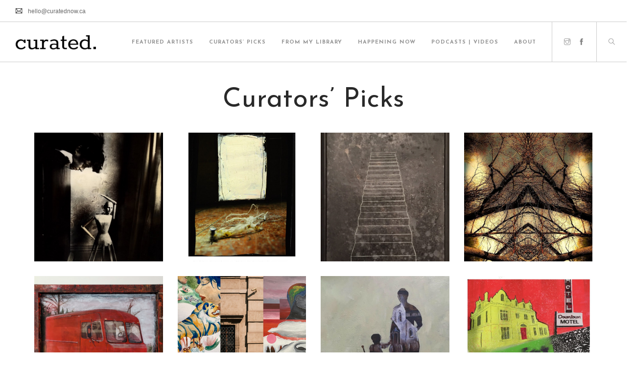

--- FILE ---
content_type: text/html; charset=UTF-8
request_url: https://curatednow.ca/wp-admin/admin-ajax.php
body_size: 136075
content:
<style data-type="vc_shortcodes-custom-css">.vc_custom_1419253765784{background-color: rgba(0,0,0,0.3) !important;*background-color: rgb(0,0,0) !important;}</style><link rel='stylesheet' id='jps_bete_admin_css-css' href='https://curatednow.ca/wp-content/plugins/JPS-Ajax-Post-Layout/library/admin-css/style.css?ver=1.9.0.9' media='all' />
<link rel='stylesheet' id='vc_google_fonts_roboto100100italic300300italicregularitalic500500italic700700italic900900italic-css' href='https://fonts.googleapis.com/css?family=Roboto%3A100%2C100italic%2C300%2C300italic%2Cregular%2Citalic%2C500%2C500italic%2C700%2C700italic%2C900%2C900italic&#038;subset=latin&#038;ver=8.6.1' media='all' />
<div class="vc_grid vc_row vc_grid-gutter-30px vc_pageable-wrapper vc_hook_hover" data-vc-pageable-content="true"><div class="vc_pageable-slide-wrapper vc_clearfix" data-vc-grid-content="true"><div class="vc_grid-item vc_clearfix vc_col-sm-3"><div class="vc_grid-item-mini vc_clearfix "><div class="vc_gitem-animated-block  vc_gitem-animate vc_gitem-animate-none"  data-vc-animation="none"><div class="vc_gitem-zone vc_gitem-zone-a vc-gitem-zone-height-mode-auto vc-gitem-zone-height-mode-auto-1-1 vc_gitem-is-link" style="background-image: url('https://curatednow.ca/wp-content/uploads/2024/07/GR_dZOpXMAAv5zu.jpg') !important;"><a href="https://curatednow.ca/lauren-e-simonutti-1968-2012/" title="Lauren E. Simonutti | 1968 &#8211; 2012" class="vc_gitem-link vc-zone-link" ></a><img class="vc_gitem-zone-img" src="https://curatednow.ca/wp-content/uploads/2024/07/GR_dZOpXMAAv5zu.jpg" alt="LAUREN E. SIMONUTTI | 1968 - 2012

It is somewhat at a remove, but no less sad, to mourn the passing of a person whose artwork comes into your purview and you find it enticing and uncanny and unsettling in the best way ― and then you find out that they passed some time ago. There won't be anything more than what is already there, and there is a finality there - even a loss, perhaps, though it's oddly 'retroactive', though that word seems inexact - that adds a further tinge of sadness.

Simonutti passed at the age of 44 : her struggle with schizophrenia 'consumed her until she was torn from life' (to quote one of the many online testimonials to her). It was not stated in any of my research whether she took her own life, but the idea that the darkness swallowed her is not an unconsidered one, nor one that I offer without empathy. 

A number of Simonutti's evocative images appeared in my social media feed, and that led me to research a bit more, and become enamoured of her haunting photographs. Perhaps that's a dangerous word - 'haunting' -  to use : she passed over a decade ago, and her images still proliferate appropriately, but there's that notion of what is left behind and lingers...like a ghost. If you believe in such things, that is.

These are powerful images, and have even more to consider in that the artist died so young, and struggled with mental illness. Often, as a critic, I wonder if my words add more or simply distract : when considering writing about her work, this was a concern, and so I thought it best - most appropriate - to present them with the more resonant words of others that engage in a dialogue with the photos, perhaps in unison, perhaps in a contested manner.

I will say very little, but will try to be like Bruno LaTour's assertions about what an art critic should be, and try to simply offer a bit of direction while not being overt and overbearing....

Simonutti, in speaking of her life and work, was unapologetic and frank about her struggles with mental illness. When I read her words, I was reminded of one of my favourite statements about 'sanity' (it comes from G. K. Chesterton, whom I have mixed feelings about, but I became familiar with it from Timothy Findley's fine book HEADHUNTER - which I cite below - so I feel Findley's empathy overrides Chesterton's smug catholic 'knowing'...) :

The madman is not the man who has lost his reason.
The madman is the man who has lost everything except his reason.

This was where Marlow began the treatment of every patient.

I also thought of Findley's HEADHUNTER for an exchange between Doctor Marlow and the sister of one of his patients. They're discussing how Marlow wants Olivia's permission to discharge her sister Amy, who is an award winning, acclaimed poet but also suffers from bouts of schizophrenia :

Olivia who had been faithful in her visits—and had seen Amy twice a week—said: “But she hasn’t been cured.”
Marlow said: “She will never be cured, Mrs. Price. Never. As a consequence, we have two choices. We can opt for one Amy or another.”
“One or another?”
“One of them—assuming we can adjust her medication successfully—would spend the rest of her life in a drugged condition that would amount, in effect, to sedation. This Amy would have no poems, no birds, no Wormwood [her cat], no other world but the dead world out there now—and she would be incapable of responding to it. It would simply be a landscape through which she moved— deadened, uncaring and uninvolved.”
“And the other Amy?”
“The other Amy would have a minimum of medication. Only enough to reduce the extremities of her anxiety. She would be a slightly less tense version of the Amy we have now.”
Olivia looked from the window. “What would become of her?” she said.
“She could go home to her house—and be with her birds.”
“But—dear God. Doesn’t freedom put her in jeopardy?”
“Not in my view, no,” said Marlow. “It would give Amy back the only life in which she can function—in which she is happy.”
“What about her writing?”
“There is every chance this Amy would continue to produce poetry. After all, the Amy who wrote in the past was very nearly the Amy we have.”

&nbsp;



&nbsp;

An excerpt of Simonutti's own insightful and almost painfully self aware words :

This is a visual narrative of an unexpected &amp; devastating situation in which I find myself, which also is relevant to the lives of many others. It’s just not often spoken about.

Madness strips things down to their core. It takes everything, and in exchange offers more madness, and the occasional ability to see things that are not there.

I've selected a number of Simonutti's images below to share, with my 'speaking in collage' to accompany them. I have attempted to find a synchronicity between the tableaux the artist has presented, and the titles and words she chose to accompany them.


You can explore those at the main post here.

&nbsp;" loading="lazy"><div class="vc_gitem-zone-mini"></div></div><div class="vc_gitem-zone vc_gitem-zone-b vc_custom_1419253765784 vc-gitem-zone-height-mode-auto vc_gitem-is-link"><a href="https://curatednow.ca/lauren-e-simonutti-1968-2012/" title="Lauren E. Simonutti | 1968 &#8211; 2012" class="vc_gitem-link vc-zone-link" ></a><div class="vc_gitem-zone-mini"><div class="vc_gitem_row vc_row vc_gitem-row-position-middle"><div class="vc_col-sm-12 vc_gitem-col vc_gitem-col-align-"><div class="vc_custom_heading vc_gitem-post-data vc_gitem-post-data-source-post_date" ><div style="font-size: 12px;color: #e5e5e5;text-align: center;font-family:Roboto;font-weight:400;font-style:normal" >July 25, 2024</div></div><div class="vc_custom_heading vc_gitem-post-data vc_gitem-post-data-source-post_title" ><h3 style="font-size: 24px;color: #ffffff;text-align: center;font-family:Roboto;font-weight:400;font-style:normal" >Lauren E. Simonutti | 1968 &#8211; 2012</h3></div></div></div></div></div></div></div><div class="vc_clearfix"></div></div><div class="vc_grid-item vc_clearfix vc_col-sm-3"><div class="vc_grid-item-mini vc_clearfix "><div class="vc_gitem-animated-block  vc_gitem-animate vc_gitem-animate-none"  data-vc-animation="none"><div class="vc_gitem-zone vc_gitem-zone-a vc-gitem-zone-height-mode-auto vc-gitem-zone-height-mode-auto-1-1 vc_gitem-is-link" style="background-image: url('https://curatednow.ca/wp-content/uploads/2023/10/c4dbd03e-d47d-4f09-8167-9fa37133bf84_rw_1920-857x1024.jpg') !important;"><a href="https://curatednow.ca/gerald-slota-home-sweet-home-2010/" title="Gerald Slota | Home Sweet Home | 2010" class="vc_gitem-link vc-zone-link" ></a><img class="vc_gitem-zone-img" src="https://curatednow.ca/wp-content/uploads/2023/10/c4dbd03e-d47d-4f09-8167-9fa37133bf84_rw_1920-857x1024.jpg" alt="Gerald Slota | Home Sweet Home | 2010
(in collaboration with Neil LaBute)

Welcome to the midnight America, the one that exists parallel to the "real" world. It's a dark country, one where men with hooks haunt Lover's Lane and scarecrows walk on moonlit nights. It's the place where people go when they slip into the cracks between light and darkness, a world of routewitches and oracles, demons and ambulomancers. 

The rules are different here, and everyone's playing for keeps. Be careful. Be cautious. And listen to the urban legends, because they may be the only things that can save you from the man who waits at the crossroads, hunting souls to keep himself alive.
Welcome to the ghostside.



Home Sweet Home is a collaboration between Gerald Slota and playwright Neil Labute. Introduced to each other in 2008, they began corresponding and working together (via email, for the most part, as they did not actually meet in person until - fittingly - an exhibition of this work in New York City in October 2010.) From the statement about Home Sweet Home : "For the first time Slota’s visual narratives are aligned alongside written narratives. The series title serves as an ironic reference to much of the early material’s dark focus on themes of home and family."

The world that Slota and LaBute present us with is the descendant - a successor, in some ways - of the sites and landmarks from Michael Lesy' The Wisconsin Death Trip. Denizens of a desperate world, sometimes leading lives of 'quiet desperation' (but not always, as secrets fester and explode, unable to be contained forever, just as some of the 'narrators' of these images must share what they have held inside....)

I also interpret these as postcards from the characters in Harmony Korine's infamous film Gummo (1997) : a 'loose narrative follows several main characters who find odd and destructive ways to pass time, interrupted by vignettes depicting other inhabitants of the town.' That descriptor could apply to Home Sweet Home as well as Korine's experimental film....

LaBute - whose words offer an unsettling nuance and depth to Slota's images here - has also observed that "we humans are a fairly barbarous bunch".....



This isn't a new concept—the idea that stories change things, rewrite the past and rewrite reality at the same time...



The true secret of the palimpsest skin of America is that every place is different, and every place is the same. That's the true secret of the entire world, I'd guess, but I don't have access to the world. All I have is North America, where the coyotes sing the moon down every night, and the rattlesnakes whisper warnings through the canyons.
The true secret of the skin of America is that it's barely covered by the legends and lies that it clothes itself in, sitting otherwise naked and exposed.

More of Gerald Slota's work can be enjoyed here. Slota was also a recently featured Artist You Need To Know from AIH Studios' continuing series : that can be enjoyed here.

All italicized quotes are from Seanan McGuire's books Sparrow Hill Road (2014) and Girl in the Green Silk Gown (2018) from her Ghost Road series. In these stories the urban legend of 'Resurrection Mary' is told from the point of view of the dead girl Rose Marshall who's been wandering the highways and back roads of a 'secret' United States of America since her death in 1952....

~ Bart Gazzola" loading="lazy"><div class="vc_gitem-zone-mini"></div></div><div class="vc_gitem-zone vc_gitem-zone-b vc_custom_1419253765784 vc-gitem-zone-height-mode-auto vc_gitem-is-link"><a href="https://curatednow.ca/gerald-slota-home-sweet-home-2010/" title="Gerald Slota | Home Sweet Home | 2010" class="vc_gitem-link vc-zone-link" ></a><div class="vc_gitem-zone-mini"><div class="vc_gitem_row vc_row vc_gitem-row-position-middle"><div class="vc_col-sm-12 vc_gitem-col vc_gitem-col-align-"><div class="vc_custom_heading vc_gitem-post-data vc_gitem-post-data-source-post_date" ><div style="font-size: 12px;color: #e5e5e5;text-align: center;font-family:Roboto;font-weight:400;font-style:normal" >October 30, 2023</div></div><div class="vc_custom_heading vc_gitem-post-data vc_gitem-post-data-source-post_title" ><h3 style="font-size: 24px;color: #ffffff;text-align: center;font-family:Roboto;font-weight:400;font-style:normal" >Gerald Slota | Home Sweet Home | 2010</h3></div></div></div></div></div></div></div><div class="vc_clearfix"></div></div><div class="vc_grid-item vc_clearfix vc_col-sm-3"><div class="vc_grid-item-mini vc_clearfix "><div class="vc_gitem-animated-block  vc_gitem-animate vc_gitem-animate-none"  data-vc-animation="none"><div class="vc_gitem-zone vc_gitem-zone-a vc-gitem-zone-height-mode-auto vc-gitem-zone-height-mode-auto-1-1 vc_gitem-is-link" style="background-image: url('https://curatednow.ca/wp-content/uploads/2023/10/F8BOU9aWwAEBhG4.jpg') !important;"><a href="https://curatednow.ca/ron-boaks-stairway-to-the-heavens-v-2017/" title="Ron Boaks | Stairway To The Heavens V | 2017" class="vc_gitem-link vc-zone-link" ></a><img class="vc_gitem-zone-img" src="https://curatednow.ca/wp-content/uploads/2023/10/F8BOU9aWwAEBhG4.jpg" alt="Ron Boaks | Stairway To The Heavens V | 2017 

There is a black which is old and a black which is fresh. Lustrous black and dull black, black in sunlight and black in shadow. 
(Ad Reinhardt, from Art-as-art: The Selected Writings of Ad Reinhardt)

The dead cannot remember themselves; that's why the living have to.
(Sarah Monette)

At the risk of getting too personal, too subjective, it's often not a good experience to go to an art opening when you’re known in the community as an arts journalist. RM Vaughan has written about this, but there are - of course - exceptions to this rule, stepping outside the space where you have individuals attempting to bully and bleat or blow smoke up your ass, ahem.

When I was spending time in an exhibition of Ron Boaks’ painting a few years ago at a gallery in Niagara, an impromptu conversation with the artist became a high point of interaction and conversation about his work (and the larger milieu of artmaking, too).

At that time, Ron and I spoke about a body of work I colloquially refer to as the ‘Staircase’ series. These are (literally) darker works with an assortment of symbolic or metaphorical glyphs "scratched" and seemingly etched into and upon them : many of the pieces are defined by the recurring - but simple and perfect in execution - staircase. This offers an invitation to another site : not so much an ending as a transition to another place and sense of being.

Our conversation, at some point, touched upon how these were scenes Ron had created in response to the loss of loved ones : and I should clarify that they were dark in a formal sense but not in an experiential one. They had an element of hope, an injection of transcendence, perhaps, instead of a commentary on endings.

This painting that I'm featuring is from that exhibition and grouping of artworks : Boak's Spirit Arise series.

Boaks' words : “With this body of work, I am trying to capture “the lightness of being”, that essence of life, state of grace, of being alive right now. In 2013 two very dear people to me died. Awhile after their passing, I began to feel lighter in “spirit”, as, if they were now free, that it was OK for me to feel that too. This lightness is translated into these paintings as the energy or spirit entity, surrounded by rich colour. The paintings are grounded by the almost drafted line, measured, as it were, like distance markers on a map. X and Y coordinates are usually there, doubling as chromosomes. There are collaged bits, often as the pieces on each side edge that mark my boundaries. Balance and the interplay of opposites is as important as ever. Some of these paintings are serene and sublime while others are happy in their intensity or darkness. These are complex relationships made visible as simply as possible. These works need to be mulled over, absorbed and enjoyed.”

I would later visit Ron’s studio and we chatted about his work : I always love when artists trust me enough to invite me into their spaces, and I think that initial conversation had a role in that.

This is an image that offers a sense of what comes after death (and I say this as someone who is between an agnostic and an atheist, most days): but that which we leave behind us exists in a variety of forms, whether our experiences with others or the impressions we leave upon them, that inspire those whom remain to commemorate our passing.

Ronald Boaks' career as an artist spans 30 + years. He has exhibited throughout Canada, the United States and the United Kingdom. His artwork has been widely collected and can be found in many public, corporate and private collections nationally and internationally.

More about his work can be seen here (Boaks was a previously featured Artist You Need To Know from AIH Studios' continuing series) and at his site.

~ Bart Gazzola" loading="lazy"><div class="vc_gitem-zone-mini"></div></div><div class="vc_gitem-zone vc_gitem-zone-b vc_custom_1419253765784 vc-gitem-zone-height-mode-auto vc_gitem-is-link"><a href="https://curatednow.ca/ron-boaks-stairway-to-the-heavens-v-2017/" title="Ron Boaks | Stairway To The Heavens V | 2017" class="vc_gitem-link vc-zone-link" ></a><div class="vc_gitem-zone-mini"><div class="vc_gitem_row vc_row vc_gitem-row-position-middle"><div class="vc_col-sm-12 vc_gitem-col vc_gitem-col-align-"><div class="vc_custom_heading vc_gitem-post-data vc_gitem-post-data-source-post_date" ><div style="font-size: 12px;color: #e5e5e5;text-align: center;font-family:Roboto;font-weight:400;font-style:normal" >October 20, 2023</div></div><div class="vc_custom_heading vc_gitem-post-data vc_gitem-post-data-source-post_title" ><h3 style="font-size: 24px;color: #ffffff;text-align: center;font-family:Roboto;font-weight:400;font-style:normal" >Ron Boaks | Stairway To The Heavens V | 2017</h3></div></div></div></div></div></div></div><div class="vc_clearfix"></div></div><div class="vc_grid-item vc_clearfix vc_col-sm-3"><div class="vc_grid-item-mini vc_clearfix "><div class="vc_gitem-animated-block  vc_gitem-animate vc_gitem-animate-none"  data-vc-animation="none"><div class="vc_gitem-zone vc_gitem-zone-a vc-gitem-zone-height-mode-auto vc-gitem-zone-height-mode-auto-1-1 vc_gitem-is-link" style="background-image: url('https://curatednow.ca/wp-content/uploads/2023/09/283831947_720761875740747_6698522432116315074_n-1024x910.jpg') !important;"><a href="https://curatednow.ca/diane-beard-walking-from-the-darkness-to-the-light/" title="Diane Beard | Walking from the Darkness to the Light" class="vc_gitem-link vc-zone-link" ></a><img class="vc_gitem-zone-img" src="https://curatednow.ca/wp-content/uploads/2023/09/283831947_720761875740747_6698522432116315074_n-1024x910.jpg" alt="Diane Beard | Walking from the Darkness to the Light

“…life is brief and lovely, not long and foolish, that it is strange and beautiful, yeah as a dream, then so let it be, if it must be tears, if tears alone may serve...” 
(Jack Kerouac)

Diane Beard is a photographer who takes pictures of her immediate community of Welland (usually while walking the streets of the city), often manipulating the images digitally to have a surreal or abstracted quality.

She was one of the featured artists in the Welland Creatives Network’ 13 on the 13th exhibition at the Welland Historical Museum in 2022. We became acquainted during COVID, when the artists' group I facilitate - the 5 x 2 Visual Conversations - began to 'meet' online, and Beard was an enthusiastic and impressive participant.

Diane is the widow of artist Ross Beard (1953 – 2019) who was arguably the most significant visual artist in the history of the city of Welland. Frankly, I prefer to say 'is' as a recent exhibition of his work indicated that he lives on in his artwork and the joy many find within it.
His passing was - is - a fracture in her life, and part of her response has been the many images she's produced and shared, both online and in the Niagara visual arts community.

From a recent exhibition - which was titled Walking from the Darkness to the Light - in St. Catharines : "Having been surrounded by Ross’s awe-inspiring art, sharing the same love of nature and appreciation for the Niagara area, driven by grief combined with a loss of identity after Ross’s passing, yet with no formal training, Diane began taking photographs as means to express her feelings and emotions. Diane’s sense of color and form transcends a simple mundane scene into something abstract and at times unrecognizable mimicking the profound change in her life."

I've been lucky enough to talk with Diane often about her work. The contrast between a scene you recognize and something completely alien is one of the aspects of her work that's alluring. Beard has an innate sense of colour, composition and a vibrancy in her scenes. This vivacity is an appropriate challenge to the fact that these images are, at their genesis, about loss and mourning and how to move through that....



Beard shares images regularly on social media, and is a prolific artist. I've only shared a small part of her body of work, and more can be enjoyed here and here.

~ Bart Gazzola" loading="lazy"><div class="vc_gitem-zone-mini"></div></div><div class="vc_gitem-zone vc_gitem-zone-b vc_custom_1419253765784 vc-gitem-zone-height-mode-auto vc_gitem-is-link"><a href="https://curatednow.ca/diane-beard-walking-from-the-darkness-to-the-light/" title="Diane Beard | Walking from the Darkness to the Light" class="vc_gitem-link vc-zone-link" ></a><div class="vc_gitem-zone-mini"><div class="vc_gitem_row vc_row vc_gitem-row-position-middle"><div class="vc_col-sm-12 vc_gitem-col vc_gitem-col-align-"><div class="vc_custom_heading vc_gitem-post-data vc_gitem-post-data-source-post_date" ><div style="font-size: 12px;color: #e5e5e5;text-align: center;font-family:Roboto;font-weight:400;font-style:normal" >October 2, 2023</div></div><div class="vc_custom_heading vc_gitem-post-data vc_gitem-post-data-source-post_title" ><h3 style="font-size: 24px;color: #ffffff;text-align: center;font-family:Roboto;font-weight:400;font-style:normal" >Diane Beard | Walking from the Darkness to the Light</h3></div></div></div></div></div></div></div><div class="vc_clearfix"></div></div><div class="vc_grid-item vc_clearfix vc_col-sm-3"><div class="vc_grid-item-mini vc_clearfix "><div class="vc_gitem-animated-block  vc_gitem-animate vc_gitem-animate-none"  data-vc-animation="none"><div class="vc_gitem-zone vc_gitem-zone-a vc-gitem-zone-height-mode-auto vc-gitem-zone-height-mode-auto-1-1 vc_gitem-is-link" style="background-image: url('https://curatednow.ca/wp-content/uploads/2023/09/big-red-1.png') !important;"><a href="https://curatednow.ca/tangible-stories/" title="Tangible Stories | Leslie Love exhibition at The Old School House" class="vc_gitem-link vc-zone-link" ></a><img class="vc_gitem-zone-img" src="https://curatednow.ca/wp-content/uploads/2023/09/big-red-1.png" alt="Tangible Stories | Leslie Love exhibition at The Old School House

I run a medium sized arts institution in a century old building, in the oldest postal code in Canada, in a sleepy town with one set of stoplights, where Leslie Weigand Love presents Tangible Stories, an exhibition that alchemizes grief.

With such a direct and forthright conversation about life, and all the characters that weave in and out of the artists narrative, Tangible Stories bring us a capacity to understand how we can move grief : that cheese-grater heart feeling - the learning of a self anew without that physical presence of one who has passed, by drawing close the echoes of community and intergenerationality. A show created in conjunction with her deceased father, Love shows us a knowing of proximity that moves beyond death while honouring mystical answers, and the work is a multilayer practice in salvaging of family objects, repositioning how we examine daily work, and reclaiming it with a fresh contemporary take on materiality.

The repeated sunflower theme throughout the exhibition, the artist's sunny disposition, the acknowledgement that life is a circle with petals, not a half moon horizon. A full cycle of raising children as we are raising ourselves, and with the knowledge of family and what came before, using discarded old signs silkscreened by an uncle, as substrate for paintings based on her late fathers photographs.

Ripped up mechanical manuals become petals, paint made with metal fittings from his welding shop, a repurposed welding visor that contains images of his band, an inner/outer life many artists and creatives straddle. The work we do from our hearts welded to the work we do for a paycheck to feed and provide and clothe those we love.
Remnants of her family's work jeans ripped and braided into a rug. The mythologies we ascribe to as families as we create from our familiar collective memory - what/how we remember as small eyes, looking up to characters and personalities our parents know. A troubled band mate asleep in the coat room after a big party, the first day of moving into a new home that directly echoes the age of Love's child when she moved back to the property she grew up on- the exhibition unfolds in thematic ripples.

Gifting the viewer with a unique and familiar feeling, how perspective shifts with time and age and the acknowledgment of vulnerability, how the back of a van was used for childhood camping but also was housing a dream of touring with a band, imagery of her parents eyes directly across from a mirror that reflects the viewers own.

I suppose it all comes back to Love, how aptly named, to bring forth so much compassion of self, honour an alchemy of grief, to show us that we can process loss in the context of community and family. That the work of materiality and re-purposing vitality, allows objects to incarnate new meaning and purpose in a cohesive beautiful exhibition of work.

This exhibition runs until October 28th, 2023, and is viewable at The Old School House Arts Center, on the unceeded territories of the Qualicum First Nations.

https://www.theoldschoolhouse.org/2023-leslie-love
~ by Guest Curator Illana Hester" loading="lazy"><div class="vc_gitem-zone-mini"></div></div><div class="vc_gitem-zone vc_gitem-zone-b vc_custom_1419253765784 vc-gitem-zone-height-mode-auto vc_gitem-is-link"><a href="https://curatednow.ca/tangible-stories/" title="Tangible Stories | Leslie Love exhibition at The Old School House" class="vc_gitem-link vc-zone-link" ></a><div class="vc_gitem-zone-mini"><div class="vc_gitem_row vc_row vc_gitem-row-position-middle"><div class="vc_col-sm-12 vc_gitem-col vc_gitem-col-align-"><div class="vc_custom_heading vc_gitem-post-data vc_gitem-post-data-source-post_date" ><div style="font-size: 12px;color: #e5e5e5;text-align: center;font-family:Roboto;font-weight:400;font-style:normal" >September 27, 2023</div></div><div class="vc_custom_heading vc_gitem-post-data vc_gitem-post-data-source-post_title" ><h3 style="font-size: 24px;color: #ffffff;text-align: center;font-family:Roboto;font-weight:400;font-style:normal" >Tangible Stories | Leslie Love exhibition at The Old School House</h3></div></div></div></div></div></div></div><div class="vc_clearfix"></div></div><div class="vc_grid-item vc_clearfix vc_col-sm-3"><div class="vc_grid-item-mini vc_clearfix "><div class="vc_gitem-animated-block  vc_gitem-animate vc_gitem-animate-none"  data-vc-animation="none"><div class="vc_gitem-zone vc_gitem-zone-a vc-gitem-zone-height-mode-auto vc-gitem-zone-height-mode-auto-1-1 vc_gitem-is-link" style="background-image: url('https://curatednow.ca/wp-content/uploads/2023/09/Untitled-1.jpg') !important;"><a href="https://curatednow.ca/snapshots-emerging-artists-in-waterloo/" title="Snapshots &#8211; Emerging Artists in Waterloo" class="vc_gitem-link vc-zone-link" ></a><img class="vc_gitem-zone-img" src="https://curatednow.ca/wp-content/uploads/2023/09/Untitled-1.jpg" alt="This past summer, The COVERT Collective's Waterloo contingent of curators (Mark Walton and Conan Stark) gathered a group of 3 young artists from Waterloo Region to put on an exhibition of their work. With assistance from The City of Waterloo and The Region of Waterloo Arts Fund, Snapshots was created from the combined works of Raha Rahman, Ernst, Rullmann and Daniel Burton, and hung at the city's Visitor Information entre through the summer.

On Saturday September 23, 2023, the group's work was shown in a large format video on the walls of The Clay and Glass Gallery in Uptown Waterloo, during the annual Lumen Festival. Over 40,000 were wandering through the streets that night... and this is what they saw...

Click HERE to see the video!

~ Mark Walton" loading="lazy"><div class="vc_gitem-zone-mini"></div></div><div class="vc_gitem-zone vc_gitem-zone-b vc_custom_1419253765784 vc-gitem-zone-height-mode-auto vc_gitem-is-link"><a href="https://curatednow.ca/snapshots-emerging-artists-in-waterloo/" title="Snapshots &#8211; Emerging Artists in Waterloo" class="vc_gitem-link vc-zone-link" ></a><div class="vc_gitem-zone-mini"><div class="vc_gitem_row vc_row vc_gitem-row-position-middle"><div class="vc_col-sm-12 vc_gitem-col vc_gitem-col-align-"><div class="vc_custom_heading vc_gitem-post-data vc_gitem-post-data-source-post_date" ><div style="font-size: 12px;color: #e5e5e5;text-align: center;font-family:Roboto;font-weight:400;font-style:normal" >September 25, 2023</div></div><div class="vc_custom_heading vc_gitem-post-data vc_gitem-post-data-source-post_title" ><h3 style="font-size: 24px;color: #ffffff;text-align: center;font-family:Roboto;font-weight:400;font-style:normal" >Snapshots &#8211; Emerging Artists in Waterloo</h3></div></div></div></div></div></div></div><div class="vc_clearfix"></div></div><div class="vc_grid-item vc_clearfix vc_col-sm-3"><div class="vc_grid-item-mini vc_clearfix "><div class="vc_gitem-animated-block  vc_gitem-animate vc_gitem-animate-none"  data-vc-animation="none"><div class="vc_gitem-zone vc_gitem-zone-a vc-gitem-zone-height-mode-auto vc-gitem-zone-height-mode-auto-1-1 vc_gitem-is-link" style="background-image: url('https://curatednow.ca/wp-content/uploads/2024/02/2FFE9B7B-4EFE-4B9F-A7FA-C11E2E6EF023-1024x792.jpeg') !important;"><a href="https://curatednow.ca/curtis-doherty-who-knit-ya-2024/" title="Curtis Doherty | Who Knit Ya? | 2024" class="vc_gitem-link vc-zone-link" ></a><img class="vc_gitem-zone-img" src="https://curatednow.ca/wp-content/uploads/2024/02/2FFE9B7B-4EFE-4B9F-A7FA-C11E2E6EF023-1024x792.jpeg" alt="Curtis Doherty | Who Knit Ya? | 2024
February 20th to March 9th 2024 at Westland Gallery, London, Ontario

Out of these you make what you can, knowing that one thing leads to another. Sometime, someone will forget himself and say too much or else the corner of a picture will reveal the whole.

*     *     *     *     *     *     *     *     *     *     *     *     *     *     *     *

I am alive in everything I touch. Touch these pages and you have me in your fingertips. We survive in one another. Everything lives forever. Believe it. Nothing dies.

*     *     *     *     *     *     *     *     *     *     *     *     *     *     *     *

As the past moves under your fingertips, part of it crumbles. Other parts, you know you’ll never find. This is what you have.

(Timothy Findley, The Wars)

Mining family history in terms of artmaking is both a rich and a dangerous field. On this front, Amy Friends' exhibition Assorted Boxes of Ordinary Life is a touchstone for me. In her exhibition, the assemblage - the editing, as to what might be revealed -  of inherited objects that had significance that might be discerned by a visitor (others of which were opaque to an outsider) and the works that they inspired had a universal appeal. I say this as someone who has been exploring their ancestry in Niagara and found out some things that are also problematic (United Empire Loyalists as ancestors did not please me, ahem. I was comfortable with dissidents and criminals). Perhaps more of the ruminations of Timothy Findley is apropos here : “The occupants of memory have to be protected from strangers.”

In that same manner, Doherty presents a personal story that resonates with many of us, on many levels. Due to the locale - the sites he's revisiting in paint being referential to Newfoundland, and the diaspora that has often been an experience of the people there, seeking work and economic stability far from home - the works of the late David Blackwood also come to mind, as an expansion of the conversation. One might see Blackwood's works as one chapter of a story about Newfoundland, and Doherty's as an addendum, decades later, but of the same 'families.'

The artist statement :

"In 1930 a one-legged woman gathered all she had into a raggedy old chest and left Newfoundland for Quebec with her 6 year old son. Armfuls of photos, documents, and objects [lay] there for a century. What you are about to see is all of this brought to light [and] brought to life.
Witness the reality of the boy and his one-legged mother navigate the harsh landscape and time, the abandonment from the father, and the beauty of The Rock. The tangible and the intangible collide with areas of flat colour [so you must look] under the ribs of the wooden chest, to see the heart that lay under the ribs of the living chests.

"Who Knit Ya?" is a common Newfoundland term that asks who one's parents are - a question this young boy asked his whole life. It begs to ask who we really are, and what legacy will we leave? It would be beyond folklore for anyone depicted here to imagine themselves captured in artworks a century later, and [moreso] what their toil paid forward. So as you view this work, be inspired to acknowledge the fact that we are just the tip of a larger iceberg, in a larger historical story. Ask yourself with introspection: WHO KNIT YA?"

I spoke to Doherty about his paintings (this new chapter added to family lore) after the reception for the exhibition, when conversations about the works led to wider considerations about the series. The words of the artist in conversation :

"It is a family story of mine...the small boy in the paintings is my grandfather, whose mother was the one legged woman, and whose father abandoned them.
There is also depictions of the mother’s parents (The Seal Hunter being her father- my great great grandfather). Through receiving this old trunk from my grandmother and all it’s neglected artifacts from 1880-1930, I’ve been able to piece together some family history, tell their story, and bring it to life from everything I found within that trunk. That was the trunk they moved to Quebec from Newfoundland with in 1929 / 30.

There are a few themes I’m touching on…stories of broken families, reconciliation of that brokenness, and lack of privilege and opportunity my grandfather had and [yet] still overcame it…And also just paying homage to hard working people of the past and the [amazing] thought [that] they could have never imagined they’d be depicted [and celebrated] in the future."

In engaging with Doherty's paintings, I've found myself looking through the lens of (appropriately) Canadian authors like Timothy Findley or Margaret Laurence whose characters are trying to make sense or discern a larger pattern of both their experiences or events that have defined their lives. This mirrors Doherty's impetus for his paintings, and how sometimes the fragments are pushed together in a way that might not match the 'reality' but speak a contemporary truth to the descendants and inheritors of these objects and memories....



Now I am rampant with memory laments Hagar Shipley (from Margaret Laurence's The Stone Angel) as in the declining days of her long existence she looks back on her life, in flashes both more intense and 'real' than her current state and often suffused with emotions both joyful and despairing. In some ways, she's trying to reconcile conflicting and contested elements of a difficult story, just as we see in Doherty's paintings, with his own family.

Doherty's exhibition Who Knit Ya? - which the artist has subtitled 'a vibrant exploration through a forgotten "new found land"' - is on view until March 9th, 2024 at Westland Gallery, London, Ontario. It's presented in tandem with another exhibition titled Tales from the Rock (a group show of artists inspired by Newfoundland). I've relied heavily on literary references here in speaking to Doherty's exhibition - and why not? It's the stories we tell ourselves, or modify, as seen in Doherty's paintings that define us. This is true even in the title of the show being a question that asks for similar stories from the viewers themselves : consider your lineage, and the people who defined and deformed you. Perhaps you see yourself as the latest link in a chain, or a break, instead.

Thus I am also comfortable to suggest you seek out David French's play Leaving Home. It was one of the first stories I consumed, as a young man, about Newfoundland (though it takes place in Ontario - another parallel to Doherty's paintings) that was not pure sentimentality but real and unflinching and difficult.

Although I have approached Doherty's work while standing in the sphere of literature, I would indicate that when you look at his painting, that visual art has a significant advantage when exploring familial spaces with the inherent entanglements and contradictions: the multiplicity of interpretation, the possibility for injecting your own experiences into the works, is more rampant and possible. There is a vagueness - a subjectivity - to visual narratives that aligns with the vagaries of family history. The manner in which figures overlap and are constructed by other characters in the story acts as a visual depiction of how they are 'knit' from their ancestors. Some figures are just shadows in the background : and painting is the creation of a moment moreso than how photography is capturing one, and that is instrumental in what is presented here, which is perhaps dependent on facts but is also more demonstrative of feelings.

From his site : "Curtis Doherty is a Canadian painter who works primarily in oil who currently resides in Ontario. His work explores themes of history and the modern world through the complex relationship of the tangible and the intangible. He has studied at Sheridan College of Art &amp; Design and abroad, as well as teaching at all levels."

More of his work can be seen here.

The header image for this essay is titled Shule from the Scut : the images shared here are just a few selections from this series and were all created between 2019 and 2024. The full body of work can be enjoyed here.

Who Knit Ya? is on view at Westland Gallery (in London, Ontario) until the 9th of March 2024.

~ Bart Gazzola" loading="lazy"><div class="vc_gitem-zone-mini"></div></div><div class="vc_gitem-zone vc_gitem-zone-b vc_custom_1419253765784 vc-gitem-zone-height-mode-auto vc_gitem-is-link"><a href="https://curatednow.ca/curtis-doherty-who-knit-ya-2024/" title="Curtis Doherty | Who Knit Ya? | 2024" class="vc_gitem-link vc-zone-link" ></a><div class="vc_gitem-zone-mini"><div class="vc_gitem_row vc_row vc_gitem-row-position-middle"><div class="vc_col-sm-12 vc_gitem-col vc_gitem-col-align-"><div class="vc_custom_heading vc_gitem-post-data vc_gitem-post-data-source-post_date" ><div style="font-size: 12px;color: #e5e5e5;text-align: center;font-family:Roboto;font-weight:400;font-style:normal" >February 25, 2024</div></div><div class="vc_custom_heading vc_gitem-post-data vc_gitem-post-data-source-post_title" ><h3 style="font-size: 24px;color: #ffffff;text-align: center;font-family:Roboto;font-weight:400;font-style:normal" >Curtis Doherty | Who Knit Ya? | 2024</h3></div></div></div></div></div></div></div><div class="vc_clearfix"></div></div><div class="vc_grid-item vc_clearfix vc_col-sm-3"><div class="vc_grid-item-mini vc_clearfix "><div class="vc_gitem-animated-block  vc_gitem-animate vc_gitem-animate-none"  data-vc-animation="none"><div class="vc_gitem-zone vc_gitem-zone-a vc-gitem-zone-height-mode-auto vc-gitem-zone-height-mode-auto-1-1 vc_gitem-is-link" style="background-image: url('https://curatednow.ca/wp-content/uploads/2023/09/IMG_0025-e1695234369392-1013x1024.jpeg') !important;"><a href="https://curatednow.ca/liz-hayden-i-dare-you-2022/" title="Liz Hayden | I dare you | 2022" class="vc_gitem-link vc-zone-link" ></a><img class="vc_gitem-zone-img" src="https://curatednow.ca/wp-content/uploads/2023/09/IMG_0025-e1695234369392-1013x1024.jpeg" alt="Liz Hayden | I dare you | 2022

"...the City’s refusal to support a public art gallery makes it’s endorsement of a heritage award a travesty."
(Elizabeth Chitty)

A decade or so ago, I curated an exhibition from the archives of the now defunct (having merged into paved arts) Photographers Gallery in Saskatoon. On the accompanying panel (with artists Patrick Close, Sandra Semchuck and Doug Townsend, whom all had played seminal roles with the gallery as well as organizations like CARFAC and the Saskatchewan Arts Board) I made the observation that communities will create images of themselves that more accurately reflect the reality of the place, often when confronted with depictions that are not just disconnected from lived experience but in direct opposition to reality.

Liz Hayden's image has been in my mind since she first shared it on social media some time ago : Hayden has been a vocal ally during the travails here in calling out the lies and self aggrandizing ignorance that has defined Brock University's 'demolition through neglect' (to quote a past Cultural Coordinator for the city of St. Catharines) and sale of Rodman Hall Arts Centre, and the City of St. Catharines' weathervaning between apathy and self congratulatory dishonesty.

The latest chapter in the travesty that is the City of St. Catharines' apathy and ignorance - which has, in that manner I should know better by now, become even more egregiously foolish - was  brought to my attention earlier this week. You can read more about that here. Essentially, the city council of St. Catharines - which I sometimes less than affectionately refer to as 'North Welland', to remind them that the delusion that STC is the 'jewel' of Niagara is a transparent lie to many of us in the cultural milieu - is seeking provincial heritage designation for the former gallery site, though it's nothing more than a boutique hotel now, and all the things that made it an important site are now lost...

This is nothing more than STC Council giving an award to someone who has helped the local political cowards, miscreants, liars and ignorant incompetents NOT have to deal with the fact that the gallery may have been bulldozed and the subsequent critiques that would then expose their absence on the loss of the gallery and the harm this caused to the cultural community.

We used to have a nationally recognized and lauded art gallery, a centre for cultural and community oriented groups and now it's just a 'boutique hotel' and this merits recognition? This is an affront, especially considering the lackadaisical disinterest of the previous mayor and the inaction of many supposed 'stakeholders.'

Did I mention that the city of St. Catharines has made some rumblings about wanting to have a 'cultural renaissance' in the city? Some things I cannot make up.

But now that I have set the stage with that intersecting rant, let us consider Liz Hayden's artwork that speaks to these ideas. When we were speaking about it recently, she made the comment of 'angry colours, wasted words.'

This work by Liz Hayden is titled I dare you : and I suspect that is a title that dares the viewer, but also those whom might be 'offended' by what the work states, to attempt to defend what has been allowed to happen, so their ignorance might be exposed. This is - like much of my writing and advocacy on the subject - perhps tilting at windmills : a recent 'conversation' on the Niagara History social media page was rife with people 'excited' at the new hotel, ignoring that access to the grounds would be limited, that a community focal point was gone, that citizens were irrelevant next to a few consumers and that this is a superficial facade that is a shoddy cover for what was an award winning artistic space that was deeply important to many.

These are some of the words that Hayden included to accompany another work in this series (which can be seen in the full post), but they are relevant here, as well :

Show me your garden and I shall tell you what you are. (Alfred Austin)

He is the gardener.
There at daybreak, he tills and waters: nurturing the plants, the community. Open-handed, he shares hard-gained knowledge and his harvest. Here is a place to heal, to grow. Free, in the air, without fear.
He is the gardener.
He walks the park, picking up.
Greets the old ladies, and their dogs, by name
A smile, the weather.
The garden is his purpose.
He toils there and grows
Himself and all of us
In that earth

This is one of a series of garden portraits I completed in 2022 focusing on gardens and gardeners here in St. Catharines, the Garden City. This acrylic on canvas portrays Richard Pierpont park, (previously known as Centennial Gardens) and Ross Hayden who has gardened there since the inception of those public gardens approximately 10 years ago.

A garden is a fine metaphor for a community : and there are many who are as insulted by the council's proposal in terms of the loss of the green space as much as the artistic space. I will admit that I am also reminded of Oscar Wilde's story about The Selfish Giant, but that one, at least, has a happy ending : but the giant had some introspection and that cannot be said for St. Catharine's political 'leaders', on this front....

~ Bart Gazzola" loading="lazy"><div class="vc_gitem-zone-mini"></div></div><div class="vc_gitem-zone vc_gitem-zone-b vc_custom_1419253765784 vc-gitem-zone-height-mode-auto vc_gitem-is-link"><a href="https://curatednow.ca/liz-hayden-i-dare-you-2022/" title="Liz Hayden | I dare you | 2022" class="vc_gitem-link vc-zone-link" ></a><div class="vc_gitem-zone-mini"><div class="vc_gitem_row vc_row vc_gitem-row-position-middle"><div class="vc_col-sm-12 vc_gitem-col vc_gitem-col-align-"><div class="vc_custom_heading vc_gitem-post-data vc_gitem-post-data-source-post_date" ><div style="font-size: 12px;color: #e5e5e5;text-align: center;font-family:Roboto;font-weight:400;font-style:normal" >September 24, 2023</div></div><div class="vc_custom_heading vc_gitem-post-data vc_gitem-post-data-source-post_title" ><h3 style="font-size: 24px;color: #ffffff;text-align: center;font-family:Roboto;font-weight:400;font-style:normal" >Liz Hayden | I dare you | 2022</h3></div></div></div></div></div></div></div><div class="vc_clearfix"></div></div><div class="vc_grid-item vc_clearfix vc_col-sm-3"><div class="vc_grid-item-mini vc_clearfix "><div class="vc_gitem-animated-block  vc_gitem-animate vc_gitem-animate-none"  data-vc-animation="none"><div class="vc_gitem-zone vc_gitem-zone-a vc-gitem-zone-height-mode-auto vc-gitem-zone-height-mode-auto-1-1 vc_gitem-is-link" style="background-image: url('https://curatednow.ca/wp-content/uploads/2023/09/1playground-1024x678.jpg') !important;"><a href="https://curatednow.ca/chris-alic-transience-memory/" title="Chris Alic | Transience &#038; Memory" class="vc_gitem-link vc-zone-link" ></a><img class="vc_gitem-zone-img" src="https://curatednow.ca/wp-content/uploads/2023/09/1playground-1024x678.jpg" alt="Chris Alic | Transience &amp; Memory 

One need not be a Chamber - to be Haunted -
One need not be a House -
The Brain has Corridors - surpassing
Material Place -
(Emily Dickinson)

The history of one who came too late
To the rooms of broken babies and their toys
Is all they talk about around here
And rebuke, did you think you’d be left out?
(Peter Straub, from Houses without Doors)

Like Mark Walton - and it's a defining tenet of curated, I think  - I also have a strong presence in my immediate and local visual arts community, with mine being Niagara : several of the artists I've featured here (Juliana D'Intino, for example, or Sandy Fairbairn) are ones that I've been lucky enough to include in a continuing curatorial project in downtown St. Catharines that began in Fall of 2022 and that is continuing indefinitely, with artists slated into late 2024.

Chris Alic is one of those artists, as her exhibition with Amber Lee Williams is currently on view at Mahtay Café &amp; Lounge. That grew out of a 5 x 2 Visual Conversations evening (a relaxed sharing of art and ideas that I've facilitated for over five years, in St. Catharines and Welland). Like any good curator, I offered support to the two artists but primarily stayed out of the way, with some appropriate gentle nagging.

From that immediacy, let's indulge some of my subjectivity that sparked my interest to consider these two pieces by Alic.

As the artist said when she spoke about the work, these are images from time she spent in Missouri in the United States - and, of late, I've fallen down another rabbit hole that centres upon the idea of the aesthetic of the Southern Gothic, whether that be in terms of crime or horror, but usually (and I own this) on the darker side. In light of this, the abandoned and lonely toys of Alic's images take on a more ominous tone. Further clarification : I've been eschewing the 'standard' Southern Gothic horror of New Orleans, in my reading and research, but instead have been looking at other sites in the American South - like Charleston, or Alic's Missouri - as these oft ignored sites have an unexplored richness in their stories that is more diverse than you might think. I also mention this - not just as another subjective indulgence - but because many of the stories I'm encountering in this enjoyable research are defined - or deformed - by the history of those sites (the institutional racism flows into the occult or supernatural horrors of the stories. There's a story by Alan Moore about a television show that is shot on an old abandoned plantation where the filming somehow invokes the ghosts of the enslaved, and the actors 'become' their characters, with new manifestations of hate and racism being merged with old...all horror, they say, comes out of reality....or perhaps even the superficially banal, like Alic's empty playground and abandoned tricycle....)

&nbsp;

The words of the artist :

Memory is a huge part of what makes us human. Every interaction, every step, sight, sound, touch, smell – all these things create memory. But they are fragile. They are guided by perception, they are malleable, layered, are influenced by who we become, and who we become is in part made up of what we remember. Our memories continue to create us, and we create our memories. And we lose them. They fade, disintegrate, become suspect. They are subject to context, transformation and decay, and temporality, just like the spaces we inhabit and the things we use. They become the liminal space between an event and a feeling. Does emotion exist without memory?

I have been using a camera to secure my memories since I was a single-digit kid. I don’t remember ever not having a camera, or access to a camera. It was a part of my childhood, and everyone around me took photos and 8mm film of everyday life. My immediate and extended family were avid documentarians. I am continuing that tradition, but somewhere along the way I made the decision to “crop” those memories – to capture only small portions of context, little bits of an event, inexplicable to anyone but myself because each image is connected to an important moment, an emotion, a piece of who I became because of it. And then I edit. Adjust. Refine. Sometimes intentionally erase, fade, and transform them.

These seven images were made during a two-year period living in Columbia, Missouri. All were taken on a Yashica FX-70 Super 2000 film camera. I learned to use a darkroom and print my own photos with this film, and two of the images were only recently developed using caffenol-c. I had forgotten that I had taken the photos, I had forgotten the existence of the places until I saw them again.

The two person exhibition CHRIS ALIC &amp; AMBER LEE WILLIAMS | TRANSIENCE OF MEMORY is on display at Mahtay Café &amp; Lounge in downtown St. Catharines for the month of September, 2023.

~ Bart Gazzola" loading="lazy"><div class="vc_gitem-zone-mini"></div></div><div class="vc_gitem-zone vc_gitem-zone-b vc_custom_1419253765784 vc-gitem-zone-height-mode-auto vc_gitem-is-link"><a href="https://curatednow.ca/chris-alic-transience-memory/" title="Chris Alic | Transience &#038; Memory" class="vc_gitem-link vc-zone-link" ></a><div class="vc_gitem-zone-mini"><div class="vc_gitem_row vc_row vc_gitem-row-position-middle"><div class="vc_col-sm-12 vc_gitem-col vc_gitem-col-align-"><div class="vc_custom_heading vc_gitem-post-data vc_gitem-post-data-source-post_date" ><div style="font-size: 12px;color: #e5e5e5;text-align: center;font-family:Roboto;font-weight:400;font-style:normal" >September 16, 2023</div></div><div class="vc_custom_heading vc_gitem-post-data vc_gitem-post-data-source-post_title" ><h3 style="font-size: 24px;color: #ffffff;text-align: center;font-family:Roboto;font-weight:400;font-style:normal" >Chris Alic | Transience &#038; Memory</h3></div></div></div></div></div></div></div><div class="vc_clearfix"></div></div><div class="vc_grid-item vc_clearfix vc_col-sm-3"><div class="vc_grid-item-mini vc_clearfix "><div class="vc_gitem-animated-block  vc_gitem-animate vc_gitem-animate-none"  data-vc-animation="none"><div class="vc_gitem-zone vc_gitem-zone-a vc-gitem-zone-height-mode-auto vc-gitem-zone-height-mode-auto-1-1 vc_gitem-is-link" style="background-image: url('https://curatednow.ca/wp-content/uploads/2023/09/ROOM-WITH-MIRROR-1024x510.jpg') !important;"><a href="https://curatednow.ca/joseba-sanchez-zabaleta-room-with-mirror/" title="Joseba Sánchez Zabaleta | Room With Mirror" class="vc_gitem-link vc-zone-link" ></a><img class="vc_gitem-zone-img" src="https://curatednow.ca/wp-content/uploads/2023/09/ROOM-WITH-MIRROR-1024x510.jpg" alt="Joseba Sánchez Zabaleta | Room With Mirror 

"It is said that scattered through Despair's domain are a multitude of tiny windows, hanging in the void. Each window looks out onto a different scene, being, in our world, a mirror. Sometimes you will look into a mirror and feel the eyes of Despair upon you, feel her hook catch and snag on your heart.

---------------------------------------

In her world, there are so many windows. Each opening shows her an existence that's fallen to her -- some only for moments, some for lifetimes."
(Neil Gaiman, from Season of Mists and Brief Lives, respectively)

Part of a larger series that engages with 'footprints and memory' and places now empty where the artist has recorded - or interpreted - the detritus of those who once existed in these spaces, Zabaleta's paintings seem haunted. Though empty of people, their presences still suffuse the space, with an implication of absence, with someone missing that still is intrinsic to the atmosphere of his compositions.


His words : I wanted to paint the uninhabited buildings that I found in search of the memory of all those lives that I sensed should remain intact and detained in them. Waiting for something to happen, the empty buildings keep within their walls the trace of what has been lived between them. Somehow the fled love is imprinted on the plaster of its partitions. The silence of those deaf rooms falls through the walls, depositing itself between the joints in the pavement, next to the arid and dusty trace of time, among accumulated fragments, piled up by the wind in the corners.

One of the images I've shared in the full post is titled Marlom. Zabaleta offers the following meditation about this site, this painting, and the unknown person :

Of you there is only a name written in blue blood.

You thought it would be easy, that it would be just as they had told you. You thought that if others had achieved it, you would also achieve it. You thought while you were hiding, while the world was chasing you, what would be the best way not to be seen, to disappear, and you didn't realize that nobody saw you, that you could have gone out on the road and walked, because those who are like you around here and you don't look at them nor do you see them.

More of Joseba Sánchez Zabaleta's fine paintings can be seen here.

~ Bart Gazzola" loading="lazy"><div class="vc_gitem-zone-mini"></div></div><div class="vc_gitem-zone vc_gitem-zone-b vc_custom_1419253765784 vc-gitem-zone-height-mode-auto vc_gitem-is-link"><a href="https://curatednow.ca/joseba-sanchez-zabaleta-room-with-mirror/" title="Joseba Sánchez Zabaleta | Room With Mirror" class="vc_gitem-link vc-zone-link" ></a><div class="vc_gitem-zone-mini"><div class="vc_gitem_row vc_row vc_gitem-row-position-middle"><div class="vc_col-sm-12 vc_gitem-col vc_gitem-col-align-"><div class="vc_custom_heading vc_gitem-post-data vc_gitem-post-data-source-post_date" ><div style="font-size: 12px;color: #e5e5e5;text-align: center;font-family:Roboto;font-weight:400;font-style:normal" >September 8, 2023</div></div><div class="vc_custom_heading vc_gitem-post-data vc_gitem-post-data-source-post_title" ><h3 style="font-size: 24px;color: #ffffff;text-align: center;font-family:Roboto;font-weight:400;font-style:normal" >Joseba Sánchez Zabaleta | Room With Mirror</h3></div></div></div></div></div></div></div><div class="vc_clearfix"></div></div><div class="vc_grid-item vc_clearfix vc_col-sm-3"><div class="vc_grid-item-mini vc_clearfix "><div class="vc_gitem-animated-block  vc_gitem-animate vc_gitem-animate-none"  data-vc-animation="none"><div class="vc_gitem-zone vc_gitem-zone-a vc-gitem-zone-height-mode-auto vc-gitem-zone-height-mode-auto-1-1 vc_gitem-is-link" style="background-image: url('https://curatednow.ca/wp-content/uploads/2023/08/collinge-3-805x1024.jpg') !important;"><a href="https://curatednow.ca/annie-collinge-table-for-one-2020/" title="Annie Collinge | Table For One | 2020" class="vc_gitem-link vc-zone-link" ></a><img class="vc_gitem-zone-img" src="https://curatednow.ca/wp-content/uploads/2023/08/collinge-3-805x1024.jpg" alt="Annie Collinge | Table For One | 2020

With styling and art direction by James Theseus Buck and Luke Brooks of Rottingdean Bazaar, the Table For One series was created for Luncheon Magazine, featuring the model Tin Gao.

There are a number of places to stand (or crouch, on your knees with your head tucked under, like the resting chicken 'downward dog' work by Collinge) in considering Table For One.

Some are more light-hearted (when I first encountered Collinge's performative scenes, I was having the type of day where staying at home in a banana bag or sitting stoically as a snug, solitary tomato was a comforting concept. Table For One might mean being grateful to be left alone, that day). Other responses may be darker : perhaps these are incongruously bright, vibrant metaphors for loneliness and separation. Eating alone at a table for one is interpolated as isolation - and assumed to be by reluctance not preference - which feeds (sorry) into the history of how eating with others and communal meals are lauded as linchpins of social structure. This is - of course - debatable, as it has a rank stench of nostalgia, like those who lament the myth of 'family dinner.'

I offer this as someone who often goes to movies alone, or eats in restaurants alone, but have been told I'm 'extroverted' in other social interactions.

When considering art, I often cite what Jeanne Randolph describes as the 'amenable object' : it's a 'vessel' that we pour our own experiences into, and thus construct its meaning in collaboration with the artist. Fashion falls within this, and is also a manifestation of art and social history : its a history we wear and perform. As with art history, it is sometimes subversive, sometimes explicit. Table For One exists within that space.


"Puppetry, dolls and larger-than-life costumes populate the images of London-based photographer Annie Collinge. Visual trickery abounds, as if Alice had just stumbled upon a magic potion in Wonderland, with scale (the very large and the very small) frequently distorted. The human body becomes a foil to its surroundings, offsetting imaginative surroundings that conjure the escapist storybooks of childhood. A head appears amidst a mushroom patch, or else a gloved hand clutches at a disembodied head. Like the best fairytales, these images carry as much menace as they do whimsy." That quote is from an interview with Collinge : more of that conversation can be read here.

More of Collinge's artwork (sometimes collaborative, sometimes solo) can be seen here and here.

&nbsp;

~ Bart Gazzola" loading="lazy"><div class="vc_gitem-zone-mini"></div></div><div class="vc_gitem-zone vc_gitem-zone-b vc_custom_1419253765784 vc-gitem-zone-height-mode-auto vc_gitem-is-link"><a href="https://curatednow.ca/annie-collinge-table-for-one-2020/" title="Annie Collinge | Table For One | 2020" class="vc_gitem-link vc-zone-link" ></a><div class="vc_gitem-zone-mini"><div class="vc_gitem_row vc_row vc_gitem-row-position-middle"><div class="vc_col-sm-12 vc_gitem-col vc_gitem-col-align-"><div class="vc_custom_heading vc_gitem-post-data vc_gitem-post-data-source-post_date" ><div style="font-size: 12px;color: #e5e5e5;text-align: center;font-family:Roboto;font-weight:400;font-style:normal" >August 25, 2023</div></div><div class="vc_custom_heading vc_gitem-post-data vc_gitem-post-data-source-post_title" ><h3 style="font-size: 24px;color: #ffffff;text-align: center;font-family:Roboto;font-weight:400;font-style:normal" >Annie Collinge | Table For One | 2020</h3></div></div></div></div></div></div></div><div class="vc_clearfix"></div></div><div class="vc_grid-item vc_clearfix vc_col-sm-3"><div class="vc_grid-item-mini vc_clearfix "><div class="vc_gitem-animated-block  vc_gitem-animate vc_gitem-animate-none"  data-vc-animation="none"><div class="vc_gitem-zone vc_gitem-zone-a vc-gitem-zone-height-mode-auto vc-gitem-zone-height-mode-auto-1-1 vc_gitem-is-link" style="background-image: url('https://curatednow.ca/wp-content/uploads/2023/08/thumbnail_IMG_1627-cropped-1024x1018.jpg') !important;"><a href="https://curatednow.ca/artactivistbarbie-dr-sarah-williamson/" title="ArtActivistBarbie | Dr Sarah Williamson" class="vc_gitem-link vc-zone-link" ></a><img class="vc_gitem-zone-img" src="https://curatednow.ca/wp-content/uploads/2023/08/thumbnail_IMG_1627-cropped-1024x1018.jpg" alt="ArtActivistBarbie | Dr Sarah Williamson 

Many years ago, when I was still working in art galleries, I was intimately involved with the first full 'inventory' of the Kenderdine Gallery's art collection (now the College Gallery, at the University of Saskatchewan). This task involved documentation both visual and written, from shooting slides (yes, I am that old) and creating or augmenting artist and artwork files.

At one point, a coworker and I realized that there were more works by unknown artists than there were from female artists, let alone 'contemporary' ones : but I also remember an acquisitions meeting where yet another passel of karaoke modernist paintings by a second rate male artist were being considered for purchase (despite, as I pointed out, one of the people on the committee was the son in law of said artist, and we already had many works by this artist, and many more lesser imitations in this derivative genre. Unsurprisingly, I was asked to leave the meeting...).

I can't help but feel nobody would be able to make ArtActivistBarbie leave, in a similar situation (yes, I am smiling as I type that). A performative persona of Dr Sarah Williamson, it feels appropriate to speak of ArtActivistBarbie as a person, unto herself, in this essay.


If you're still swimming in that cesspool known as Twitter - sorry, ahem, 'X' - then perhaps you are already familiar with ArtActivistBarbie (@BarbieReports) who "has a finely tuned eye when it comes to calling out gender inequality in the arts, and she is not afraid of making a scene. Her provocative wit and fabulous wardrobe lend themselves to staged interventions, predominantly in art galleries and museums. Posing with her tiny, pithy placards, ArtActivistBarbie is photographed gently mocking or drawing attention to problematic exhibits and the images are shared with millions of Twitter users. She also challenges the biases inherent in so many curatorial labels and statements.

ArtActivistBarbie seeks to change the practices of these institutions, the bulk of whose collections have historically been commissioned and produced by men, representing many centuries of male power and privilege. Over 94% of artworks in publicly funded galleries [in the UK] are by white men and many objectify and demean women and girls. Making visible the lives and experiences of women and minority ethnic groups is vital for a more just and equal society." (from here)



The origin of ArtActivistBarbie is thus : "The woman behind the project is Sarah Williamson, a senior lecturer in education and professional development at the University of Huddersfield. A few years ago, she was trying to find a way to engage her students with social-justice issues and feminist ideas, especially the problematic way women are portrayed in art. She wondered if Barbie, that plastic idealised woman, could become a vehicle for playful commentary on the “patriarchal palaces of painting”. Soon Williamson was gathering a doll army, clothing it in pieces handmade by her feminist mother in the 1970s, with new additions created by her sister. She handed each of her students a Barbie doll and a blank placard on a lollipop stick, then set them loose in Huddersfield Art Gallery.

The resulting mini-protest signs stopped visitors in their tracks, and the photographs of Barbie’s protests drew plenty of notice back in Williamson’s office: “I realised I had something which attracted everyone’s attention and catalysed conversations about how women are portrayed and represented not only in art, but society in general.”" (from The Guardian)

It's also necessary to consider how "museums are somewhat newly self-reflexive about their role in shaping the culture and the discourse, and are working hard to stay relevant and expand the canon—and to grow their audiences." (That's from a recent article in ArtNews that appropriately decries the slipshod 'critique' offered by the Brooklyn Museum's exhibition Pablo - matic - and although ArtActivistBarbie seems to 'shoot from the hip', her aim is more accurate, and considered, in the larger discourse of whom and what cultural institutions serve - and don't....)

Much more about ArtActivistBarbie's caustic yet comedic commentary (comedy, it has been said, is just rage in fancy dress, and Barbie has no shortage of snazzy outfits) can be enjoyed here. There are a number of interviews with Dr Williamson that are as educational as they are engaging.

~ Bart Gazzola" loading="lazy"><div class="vc_gitem-zone-mini"></div></div><div class="vc_gitem-zone vc_gitem-zone-b vc_custom_1419253765784 vc-gitem-zone-height-mode-auto vc_gitem-is-link"><a href="https://curatednow.ca/artactivistbarbie-dr-sarah-williamson/" title="ArtActivistBarbie | Dr Sarah Williamson" class="vc_gitem-link vc-zone-link" ></a><div class="vc_gitem-zone-mini"><div class="vc_gitem_row vc_row vc_gitem-row-position-middle"><div class="vc_col-sm-12 vc_gitem-col vc_gitem-col-align-"><div class="vc_custom_heading vc_gitem-post-data vc_gitem-post-data-source-post_date" ><div style="font-size: 12px;color: #e5e5e5;text-align: center;font-family:Roboto;font-weight:400;font-style:normal" >August 11, 2023</div></div><div class="vc_custom_heading vc_gitem-post-data vc_gitem-post-data-source-post_title" ><h3 style="font-size: 24px;color: #ffffff;text-align: center;font-family:Roboto;font-weight:400;font-style:normal" >ArtActivistBarbie | Dr Sarah Williamson</h3></div></div></div></div></div></div></div><div class="vc_clearfix"></div></div><div class="vc_grid-item vc_clearfix vc_col-sm-3"><div class="vc_grid-item-mini vc_clearfix "><div class="vc_gitem-animated-block  vc_gitem-animate vc_gitem-animate-none"  data-vc-animation="none"><div class="vc_gitem-zone vc_gitem-zone-a vc-gitem-zone-height-mode-auto vc-gitem-zone-height-mode-auto-1-1 vc_gitem-is-link" style="background-image: url('https://curatednow.ca/wp-content/uploads/2023/08/Elswick-Kids-1978-3-e1691085331729.jpg') !important;"><a href="https://curatednow.ca/tish-murtha-elswick-kids-1978/" title="Tish Murtha | Elswick Kids | 1978" class="vc_gitem-link vc-zone-link" ></a><img class="vc_gitem-zone-img" src="https://curatednow.ca/wp-content/uploads/2023/08/Elswick-Kids-1978-3-e1691085331729.jpg" alt="Tish Murtha | Elswick Kids | 1978

All we wanted was everything. All we ever got was coal.
(Bauhaus, from the album The Sky's Gone Out, 1982)

Patricia Anne "Tish" Murtha (1956 – 2013) was a British photographer best known for her images of working class life in Newcastle upon Tyne and the North East of England. Murtha's work is a raw documentation of these communities - and often youth within these social groups - at a time when British Prime Minister Margaret Thatcher waged war on her own citizens, embracing a neo - liberal cruelty that is like a virus whose symptoms can be still seen in contemporary post Brexit Britain.

The images captured by Murtha evoke notions of a 'third world' country, with the scenes of desolate and despairing youth amidst a wasteland that - being shot in black and white - emit a hopelessness that reaches across the decades. Or perhaps it is simply combining with the contemporary desperation among working class communities in these places now.


From here : "In 1976, aged 20, Tish left home to study at the famous School of Documentary Photography at The University of Wales, Newport under the guidance of Magnum member David Hurn.

She took many photos in Newport, including The former Prime Minister James Callaghan opening up a new stretch of the M4, as well as documenting Aubrey Hames' year as Mayor of Newport in the Queens Silver Jubilee year (1977-1978). Tish also worked with the South Wales Argus during this time and photographed the local election campaigns.

When she returned to Newcastle, she began to document the lives of her friends and family and numerous other projects.
Tish's work was often concerned with the documentation of marginalized communities from the inside. She invested her time building relationships of trust, which allowed her access to different parts of the communities that she photographed. Her approach was informal, generating an understanding of what she was doing by giving copies of her photos to the people in them. The young people she photographed as part of the Youth Unemployment and Juvenile Jazz Band exhibitions showed how tenacious, resourceful, clever and resilient they were (and had to be) - Tish was always fiercely protective of them.

She felt she had an obligation to the people and problems within her local environment, and that documentary photography could highlight and challenge the social disadvantages that she herself had suffered."

Three books of her photographs have been published posthumously : these are Youth Unemployment (2017), Elswick Kids (2018) and Juvenile Jazz Bands (2020).

More of Tish Murtha's work and her life (as her daughter is maintaining her archive and ensuring her mother's work is given its appropriate place in terms of history and art) can be seen here.

~ Bart Gazzola" loading="lazy"><div class="vc_gitem-zone-mini"></div></div><div class="vc_gitem-zone vc_gitem-zone-b vc_custom_1419253765784 vc-gitem-zone-height-mode-auto vc_gitem-is-link"><a href="https://curatednow.ca/tish-murtha-elswick-kids-1978/" title="Tish Murtha | Elswick Kids | 1978" class="vc_gitem-link vc-zone-link" ></a><div class="vc_gitem-zone-mini"><div class="vc_gitem_row vc_row vc_gitem-row-position-middle"><div class="vc_col-sm-12 vc_gitem-col vc_gitem-col-align-"><div class="vc_custom_heading vc_gitem-post-data vc_gitem-post-data-source-post_date" ><div style="font-size: 12px;color: #e5e5e5;text-align: center;font-family:Roboto;font-weight:400;font-style:normal" >August 4, 2023</div></div><div class="vc_custom_heading vc_gitem-post-data vc_gitem-post-data-source-post_title" ><h3 style="font-size: 24px;color: #ffffff;text-align: center;font-family:Roboto;font-weight:400;font-style:normal" >Tish Murtha | Elswick Kids | 1978</h3></div></div></div></div></div></div></div><div class="vc_clearfix"></div></div><div class="vc_grid-item vc_clearfix vc_col-sm-3"><div class="vc_grid-item-mini vc_clearfix "><div class="vc_gitem-animated-block  vc_gitem-animate vc_gitem-animate-none"  data-vc-animation="none"><div class="vc_gitem-zone vc_gitem-zone-a vc-gitem-zone-height-mode-auto vc-gitem-zone-height-mode-auto-1-1 vc_gitem-is-link" style="background-image: url('https://curatednow.ca/wp-content/uploads/2023/06/Dimitri-Tsykalov-Colt-45-2007.jpg') !important;"><a href="https://curatednow.ca/dimitri-tsykalov-meat-2007-2008/" title="Dimitri Tsykalov | MEAT | 2007 &#8211; 2008" class="vc_gitem-link vc-zone-link" ></a><img class="vc_gitem-zone-img" src="https://curatednow.ca/wp-content/uploads/2023/06/Dimitri-Tsykalov-Colt-45-2007.jpg" alt="Dimitri Tsykalov | MEAT | 2007 - 2008

It's not a new idea that firearms make acts of violence 'too easy', almost 'antiseptic', as they minimize the necessary physical contact intrinsic to other acts of brutality. This is an idea that's been raised about technology since we began using it to kill each other.

(At the risk of seeming flippant, I must also inject a quote that came to mind when I first encountered images of Tsykalov's MEAT : Invariably, the first question asked about a new technology is, “Can this make killing less of a hassle?” The second being, “Can I have sex with it?"...)

The implicit 'removal' or 'remoteness' (I'm reminded of the ski pole scene from Timothy Findley's The Wars, for example, where the firearm and act of murder almost seem separate from the character himself) makes it almost a 'trivial' or 'throwaway' action to fire a gun.

Dimitri Tsykalov's MEAT works offer a counter to that, in a grotesque manner that is excessive : I've debated writing about Tsykalov's 'armaments' for a while, unsure if they're too flippant, or too horrifying, or a combination of both that is as unpalatable as gripping cold flesh while your hands are stained and overrun with effluvia...

These works don't pretend to an aesthetic distance (like in Serrano's work, or some other artists I've talked about here who - like myself, when I worked with fat, bone and meat for over two decades - are interested in creating inappropriately beautiful artwork) :  I feel that Tsykalov takes pleasure in our revulsion and wants to evoke it from us, and considering what he's 'butchering' the meat, flesh and bone into, this is not inappropriate. There's a swagger here, a bravado that intends to make us ill. Meat and guns are, after all, metaphors for penises or toxic masculinity, and Tsykalov alludes to that (even with the titles that reference specific guns).

Tsykalov, in creating work that intersects with brutality and our capacity for it, as a species, has taken an opposing artistic path to someone like Ralph Ziman with The Ghosts Project (a past Curator's Pick you can see here).


Tsykalov's own words : "In these pictures I recognize the murderers within me, I recognize love and death within me; in these pictures I recognize my flesh as the cannon fodder it is and will be for the rest of my life. In contrast the secondary meat in these shots - the one that rots and that kills, the animal meat that is used to create the fleshy weapons - seems unscathed, sanguine and elegiac. It is incredibly alive, it is cannon flesh and we are already mortal."

Dimitri Tsykalov was born in Moscow (1963) where he attended Polygraphic Institute of Moscow (1982-1988). He currently lives and works in Paris.

More of his work can be seen here.

~ Bart Gazzola" loading="lazy"><div class="vc_gitem-zone-mini"></div></div><div class="vc_gitem-zone vc_gitem-zone-b vc_custom_1419253765784 vc-gitem-zone-height-mode-auto vc_gitem-is-link"><a href="https://curatednow.ca/dimitri-tsykalov-meat-2007-2008/" title="Dimitri Tsykalov | MEAT | 2007 &#8211; 2008" class="vc_gitem-link vc-zone-link" ></a><div class="vc_gitem-zone-mini"><div class="vc_gitem_row vc_row vc_gitem-row-position-middle"><div class="vc_col-sm-12 vc_gitem-col vc_gitem-col-align-"><div class="vc_custom_heading vc_gitem-post-data vc_gitem-post-data-source-post_date" ><div style="font-size: 12px;color: #e5e5e5;text-align: center;font-family:Roboto;font-weight:400;font-style:normal" >July 28, 2023</div></div><div class="vc_custom_heading vc_gitem-post-data vc_gitem-post-data-source-post_title" ><h3 style="font-size: 24px;color: #ffffff;text-align: center;font-family:Roboto;font-weight:400;font-style:normal" >Dimitri Tsykalov | MEAT | 2007 &#8211; 2008</h3></div></div></div></div></div></div></div><div class="vc_clearfix"></div></div><div class="vc_grid-item vc_clearfix vc_col-sm-3"><div class="vc_grid-item-mini vc_clearfix "><div class="vc_gitem-animated-block  vc_gitem-animate vc_gitem-animate-none"  data-vc-animation="none"><div class="vc_gitem-zone vc_gitem-zone-a vc-gitem-zone-height-mode-auto vc-gitem-zone-height-mode-auto-1-1 vc_gitem-is-link" style="background-image: url('https://curatednow.ca/wp-content/uploads/2023/07/205564102_282947956822189_3962366873360422344_n-1024x690.jpg') !important;"><a href="https://curatednow.ca/saint-alexander-nevsky-monastery-leningrad-ussr-masha-ivashintsova-1977/" title="Saint Alexander Nevsky Monastery, Leningrad, USSR | Masha Ivashintsova |1977" class="vc_gitem-link vc-zone-link" ></a><img class="vc_gitem-zone-img" src="https://curatednow.ca/wp-content/uploads/2023/07/205564102_282947956822189_3962366873360422344_n-1024x690.jpg" alt="Saint Alexander Nevsky Monastery, Leningrad, USSR | Masha Ivashintsova | 1977

I was not born
to amuse the
Tsars.
— Alexander Pushkin

I loved without memory: is that not an epigraph to the book, which does not exist? I never had a memory for myself, but always for others.
— Masha Ivashintsova

Masha Ivashintsova has been described as a 'Russian Vivian Maier' as she took so many photographs - creating a world, in a way, of her city - in her lifetime but most of them have only been shared since her death. Her eye for contemporary life under the Soviet regime - especially in St. Petersburg later Petrograd later Leningrad then again St. Petersburg (the shift in name and what that entails in the socio political sphere is a good place to stand, when considering Ivashintsova's photographs) - was an honest and personal portrait of her life and times. One might argue that the veracity of these experiences captured with her lens were - are - so honest and powerful that we can understand why she held them to herself for so long. Her own personal history was also painful, and that was surely a factor, too.

Or, perhaps as I allude to with the quote from Pushkin, autocratic, authoritarian societies prefer facile propaganda and punish uncomfortable truths....

Ivashintsova (1942 − 2000) was a photographer based in Saint - Petersburg (then Leningrad, in the USSR) "who was heavily engaged in the Leningrad poetic and photography underground movement of the 1960−80s. Masha photographed prolifically throughout most of her life, but she hoarded her photo-films in the attic and rarely developed them. Only when her daughter Asya found some 30,000 negatives in their attic in 2017 did Masha's works become public."(from here)


"Struggling with life under Communism, by the mid-1980s Masha was committed to a mental hospital against her will, as a way to get her in line with the USSR's philosophies. Working throughout her life as a theater critic, librarian, cloakroom attendant, design engineer, elevator mechanic, and security guard/riflewoman, she was a chameleon, always camouflaging her inner artist. Only through her diaries and photographs was she able to show her true self."

A fine article - and interview - with her daughter Asya Ivashintsova-Melkumyan can be enjoyed here. A site devoted to Ivashintsova's amazing archive can be seen here : as well, there is a social media page that shares her work at regular intervals here.

~ Bart Gazzola" loading="lazy"><div class="vc_gitem-zone-mini"></div></div><div class="vc_gitem-zone vc_gitem-zone-b vc_custom_1419253765784 vc-gitem-zone-height-mode-auto vc_gitem-is-link"><a href="https://curatednow.ca/saint-alexander-nevsky-monastery-leningrad-ussr-masha-ivashintsova-1977/" title="Saint Alexander Nevsky Monastery, Leningrad, USSR | Masha Ivashintsova |1977" class="vc_gitem-link vc-zone-link" ></a><div class="vc_gitem-zone-mini"><div class="vc_gitem_row vc_row vc_gitem-row-position-middle"><div class="vc_col-sm-12 vc_gitem-col vc_gitem-col-align-"><div class="vc_custom_heading vc_gitem-post-data vc_gitem-post-data-source-post_date" ><div style="font-size: 12px;color: #e5e5e5;text-align: center;font-family:Roboto;font-weight:400;font-style:normal" >July 21, 2023</div></div><div class="vc_custom_heading vc_gitem-post-data vc_gitem-post-data-source-post_title" ><h3 style="font-size: 24px;color: #ffffff;text-align: center;font-family:Roboto;font-weight:400;font-style:normal" >Saint Alexander Nevsky Monastery, Leningrad, USSR | Masha Ivashintsova |1977</h3></div></div></div></div></div></div></div><div class="vc_clearfix"></div></div><div class="vc_grid-item vc_clearfix vc_col-sm-3"><div class="vc_grid-item-mini vc_clearfix "><div class="vc_gitem-animated-block  vc_gitem-animate vc_gitem-animate-none"  data-vc-animation="none"><div class="vc_gitem-zone vc_gitem-zone-a vc-gitem-zone-height-mode-auto vc-gitem-zone-height-mode-auto-1-1 vc_gitem-is-link" style="background-image: url('https://curatednow.ca/wp-content/uploads/2023/07/Yuka_Yamaguchi-Portfolio-17-Inseparable-2006.jpg') !important;"><a href="https://curatednow.ca/yuka-yamaguchi-inseparable-2006/" title="Yuka Yamaguchi | Inseparable | 2006" class="vc_gitem-link vc-zone-link" ></a><img class="vc_gitem-zone-img" src="https://curatednow.ca/wp-content/uploads/2023/07/Yuka_Yamaguchi-Portfolio-17-Inseparable-2006.jpg" alt="Yuka Yamaguchi | Inseparable [離れられない] | 2006

If there is love, smallpox scars are as pretty as dimples.
(Japanese proverb)

There is a simple elegance to Yagmaguchi's work that sometimes belies the visceral content. I was lucky enough to experience her work in person, in an exhibition years ago that purported to showcase contemporary Saskatchewan artists. There were too many artists in the show, some of middling 'quality', but Yamaguchi's unique style and subject matter was a high point of that exhibition.

Her use of very simple tools is perfectly matched to the illustrative nature of her images, which are as much about storytelling as a disciplined but playful aesthetic.

The title of this work can also be translated from Japanese as 'Can't Leave' : but I don't interpret that in a negative context, and still read this work as a more bodily or corporeal valentine's card. The rawness is just another way of depicting the intensity of the feelings of being 'inseparable.'

Yuka Yamaguchi is a self-taught visual artist from Kobe, Japan who has lived in Saskatoon since 2005.

Colour pencils and paper are her preferred medium as these tools allow for strong colors even though they are fragile and delicate. Yamaguchi "draws intuitively as she sees an image appear on paper and keeps adding images like a puzzle."

More of Yuka Yamaguchi's artwork can be seen here.

~ Bart Gazzola" loading="lazy"><div class="vc_gitem-zone-mini"></div></div><div class="vc_gitem-zone vc_gitem-zone-b vc_custom_1419253765784 vc-gitem-zone-height-mode-auto vc_gitem-is-link"><a href="https://curatednow.ca/yuka-yamaguchi-inseparable-2006/" title="Yuka Yamaguchi | Inseparable | 2006" class="vc_gitem-link vc-zone-link" ></a><div class="vc_gitem-zone-mini"><div class="vc_gitem_row vc_row vc_gitem-row-position-middle"><div class="vc_col-sm-12 vc_gitem-col vc_gitem-col-align-"><div class="vc_custom_heading vc_gitem-post-data vc_gitem-post-data-source-post_date" ><div style="font-size: 12px;color: #e5e5e5;text-align: center;font-family:Roboto;font-weight:400;font-style:normal" >July 14, 2023</div></div><div class="vc_custom_heading vc_gitem-post-data vc_gitem-post-data-source-post_title" ><h3 style="font-size: 24px;color: #ffffff;text-align: center;font-family:Roboto;font-weight:400;font-style:normal" >Yuka Yamaguchi | Inseparable | 2006</h3></div></div></div></div></div></div></div><div class="vc_clearfix"></div></div><div class="vc_grid-item vc_clearfix vc_col-sm-3"><div class="vc_grid-item-mini vc_clearfix "><div class="vc_gitem-animated-block  vc_gitem-animate vc_gitem-animate-none"  data-vc-animation="none"><div class="vc_gitem-zone vc_gitem-zone-a vc-gitem-zone-height-mode-auto vc-gitem-zone-height-mode-auto-1-1 vc_gitem-is-link" style="background-image: url('https://curatednow.ca/wp-content/uploads/2023/07/download-2-copy.jpg') !important;"><a href="https://curatednow.ca/afarin-sajedi-chef-offer-2013-2014/" title="Afarin Sajedi | Chef Offer | 2013 &#8211; 2014" class="vc_gitem-link vc-zone-link" ></a><img class="vc_gitem-zone-img" src="https://curatednow.ca/wp-content/uploads/2023/07/download-2-copy.jpg" alt="Afarin Sajedi | Chef Offer | 2013 - 2014

&nbsp;

"You will eat less than you desire and more than you deserve."
(from The Menu, 2022)

The works in Sajedi's Chef Offer series have evocative if direct names (I prefer to say 'names' over artwork titles in deference to her figures, with their poise and power).

These includeThe Soldier (2013), Like A Queen (2013) and Like A King (2013). The header image - breaking this pattern - is simply Fork (2013). The latter seems less stoic and more a warning to the viewer meeting her gaze....

Even the superficially absurd head pieces that her women wear are less amusing than unsettling in their elaborate nature: the pale faces, flushes on the cheeks and uncanny presence of the women in Chef Offer inspire anxiety more than amusement...


I recently rewatched The Menu, a horror film about the pretentious restaurant 'scene' that is rife with dark humour. Many of the harsh if unflinching ideas in The Menu are present in another horror film that dryly mocks the art world : Velvet Buzzsaw (2019). With both of these films I have rarely laughed so hard - and appropriately - at horror. Both of these films came to mind in considering Sajedi's Chef Offer series.

The women that Sajedi 'offers' us seem to have an affinity to the Menu character Elsa, whose inscrutable, amused hint of a smile portends nothing but appropriate suffering for the 'diners.' It's Elsa's words I opened this essay with : and the exchanges of dialogue in The Menu offers a place to stand and consider Afarin Sajedi's women in Chef Offer.

An example (and try to read this without picturing one of Sajedi's women speaking as Chef Slowik, here):

Chef Slowik: So, the question is, do you wanna die with those who give, or with those who take?
Margot: But I die either way? It's arbitrary.
Chef Slowik: No, it's not arbitrary. Nothing in this kitchen is arbitrary. Please pick. These decisions are important, and, uh, our menu is strictly timed. In 15 minutes, I'll take a break between courses, and that is how long you have to decide. It's our side or theirs. In the meantime, please return to your seat. The next dish is exquisite.

Afarin Sajedi was born in 1979 in Shiraz and relocated to Tehran in Iran to study at Tehran Azad University where she earned a degree in graphic design. Afarin’s paintings are marked by a melding of technique and creativity, and often powerful in their presentation. Her subjects include theatrical characters,  sometimes with overtly colourful, almost clownish faces, that are inspired by Japanese theater in tandem with symbols of western religious art that contrast and collide with the contemporary world. Afarin's "characters are usually royal, proud, and silent with a deep look." (from her site)

More of her work can be seen here and her IG is here.

~ Bart Gazzola" loading="lazy"><div class="vc_gitem-zone-mini"></div></div><div class="vc_gitem-zone vc_gitem-zone-b vc_custom_1419253765784 vc-gitem-zone-height-mode-auto vc_gitem-is-link"><a href="https://curatednow.ca/afarin-sajedi-chef-offer-2013-2014/" title="Afarin Sajedi | Chef Offer | 2013 &#8211; 2014" class="vc_gitem-link vc-zone-link" ></a><div class="vc_gitem-zone-mini"><div class="vc_gitem_row vc_row vc_gitem-row-position-middle"><div class="vc_col-sm-12 vc_gitem-col vc_gitem-col-align-"><div class="vc_custom_heading vc_gitem-post-data vc_gitem-post-data-source-post_date" ><div style="font-size: 12px;color: #e5e5e5;text-align: center;font-family:Roboto;font-weight:400;font-style:normal" >July 6, 2023</div></div><div class="vc_custom_heading vc_gitem-post-data vc_gitem-post-data-source-post_title" ><h3 style="font-size: 24px;color: #ffffff;text-align: center;font-family:Roboto;font-weight:400;font-style:normal" >Afarin Sajedi | Chef Offer | 2013 &#8211; 2014</h3></div></div></div></div></div></div></div><div class="vc_clearfix"></div></div><div class="vc_grid-item vc_clearfix vc_col-sm-3"><div class="vc_grid-item-mini vc_clearfix "><div class="vc_gitem-animated-block  vc_gitem-animate vc_gitem-animate-none"  data-vc-animation="none"><div class="vc_gitem-zone vc_gitem-zone-a vc-gitem-zone-height-mode-auto vc-gitem-zone-height-mode-auto-1-1 vc_gitem-is-link" style="background-image: url('https://curatednow.ca/wp-content/uploads/2023/06/WomanFightingBull_fbyrsr.jpg') !important;"><a href="https://curatednow.ca/rose-freymuth-frazier-woman-fighting-bull-2007/" title="Rose Freymuth-Frazier | Woman Fighting Bull | 2007" class="vc_gitem-link vc-zone-link" ></a><img class="vc_gitem-zone-img" src="https://curatednow.ca/wp-content/uploads/2023/06/WomanFightingBull_fbyrsr.jpg" alt="Rose Freymuth-Frazier | Woman Fighting Bull | 2007

I am tempted to simply comment that this is my offering - my criticism, in a visual manner - of the online debate around the exhibition at the Brooklyn Museum that purports to explore the misogyny of Picasso and what might be the inflation of his genius in the Western art canon. If you're unfamiliar with what I'm referring to by this comment, this link may help.

There is a carnivalesque aspect - and attitude, with her figures - in much of Freymuth-Frazier's artwork. Recurring motifs make her paintings like a story, and the gazes and stances have a cinematic quality. Humour - often dark, or with an amusing caustic edge - is also present in her rendered scenes.

I enjoy the elements in this that conflict and conflate with the title : the yellow cleaning gloves (when I see these, I can almost smell the rubber of them), the rich red heels that seem almost to bleed colour onto the floor beneath them, the fine negligee matching the eye shadow, and all offset by the 'trophy' of the bull's skull gripped in a cavalier and triumphant manner. If some of Artemisia Gentileschi's tableau of the (appropriate, perhaps) beheading of outrageous men comes to mind, that is only fitting.

Freymuth-Frazier's woman looks as though she just dealt with a situation that though not her fault became her responsibility and will brook no complaints - or any of your 'bull', if I may engage in a pun. It's a look familiar to us from some of the women in Romina Ressia's metaphorical portraits. Less flippantly, Freymouth-Frazier's figures are the children of Paula Rego's characters, too : sometimes presenting uncomfortable but unapologetic experiences, direct and engaging in formal and conceptual ways. There's a description of Rego's work that applies very well to Freymouth-Frazier's too : "Her paintings are a cryptic glimpse into an intimate world of personal tragedy, perverse fantasies and awkward truths.”

Rose Freymuth-Frazier has studied at the Art Students League of New York and the New York Academy of Art.

From her site :

"Rose's mother and grandmother were both artists. Her work draws from a deep connection to the women who came before her as well as German art and culture passed down through her German Jewish refugee family, particularly that which was labeled as "degenerate" art. Her large-scale figurative oil paintings draw on a range of sources from intimate moments with loved ones and her Persian cat, to the detachment of pinup and soft porn, stock photography, and advertisements. Through an exploration of the subconscious, she depicts themes both personal and universal.

Her work has been exhibited internationally, and is included in private collections around the world, including The Bennett Collection of Women Realist, Collection of Gillian Flynn, Collection of Milane Duncan Frantz and the Collection of Michele Peterson."

Her site and much more of her fine work can be enjoyed here and her IG is here.

~ Bart Gazzola" loading="lazy"><div class="vc_gitem-zone-mini"></div></div><div class="vc_gitem-zone vc_gitem-zone-b vc_custom_1419253765784 vc-gitem-zone-height-mode-auto vc_gitem-is-link"><a href="https://curatednow.ca/rose-freymuth-frazier-woman-fighting-bull-2007/" title="Rose Freymuth-Frazier | Woman Fighting Bull | 2007" class="vc_gitem-link vc-zone-link" ></a><div class="vc_gitem-zone-mini"><div class="vc_gitem_row vc_row vc_gitem-row-position-middle"><div class="vc_col-sm-12 vc_gitem-col vc_gitem-col-align-"><div class="vc_custom_heading vc_gitem-post-data vc_gitem-post-data-source-post_date" ><div style="font-size: 12px;color: #e5e5e5;text-align: center;font-family:Roboto;font-weight:400;font-style:normal" >June 30, 2023</div></div><div class="vc_custom_heading vc_gitem-post-data vc_gitem-post-data-source-post_title" ><h3 style="font-size: 24px;color: #ffffff;text-align: center;font-family:Roboto;font-weight:400;font-style:normal" >Rose Freymuth-Frazier | Woman Fighting Bull | 2007</h3></div></div></div></div></div></div></div><div class="vc_clearfix"></div></div><div class="vc_grid-item vc_clearfix vc_col-sm-3"><div class="vc_grid-item-mini vc_clearfix "><div class="vc_gitem-animated-block  vc_gitem-animate vc_gitem-animate-none"  data-vc-animation="none"><div class="vc_gitem-zone vc_gitem-zone-a vc-gitem-zone-height-mode-auto vc-gitem-zone-height-mode-auto-1-1 vc_gitem-is-link" style="background-image: url('https://curatednow.ca/wp-content/uploads/2023/06/Pool01-1024x683.jpg') !important;"><a href="https://curatednow.ca/alys-tomlinson-dead-time-2004-2006/" title="Alys Tomlinson | Dead Time | 2004 &#8211; 2006" class="vc_gitem-link vc-zone-link" ></a><img class="vc_gitem-zone-img" src="https://curatednow.ca/wp-content/uploads/2023/06/Pool01-1024x683.jpg" alt="Alys Tomlinson | Dead Time | 2004 - 2006

"I like to remember things my own way."
"What do you mean by that?"
"How I remember them. Not necessarily the way they happened."
(from Lost Highway)

I’ve recently begun rewatching the third season of Twin Peaks (I mention this as Alys Tomlinson has spoken of Dead Time with allusions to the painter Edward Hopper but also that ephemeral notion of the Lynchian landscape): there’s a scene where Shawn Colvin’s version of Viva Las Vegas is a soft and enchanting soundtrack to the unfolding scene, and I happened to be listening to that song as I was perusing Tomlinson's Dead Time series online. Vegas is, they say, a place where time is fluid, or can be lost or doesn't exist in the same manner as elsewhere....

Tomlinson’s scenes are more Lynch’s Mulholland Drive or Lost Highway than Twin Peaks, with harsh artificial light casting edged shadows and revealing a sinister tableaux. Some critics have spoken of how time in the Lynchian universe - especially in Twin Peaks - is non linear, and Tomlinson's images have an eerie familiarity (I've also travelled long distances by car and spent evenings in motels that, in recollection, blur together into one continuous banal experience).

There’s an element of the same unsettling darkness and emptiness that Steve Laurie employs in some of his images that also invite us to see them as film stills and create our own narratives for them. Tomlinson’s ‘America’ is empty, hard and bright. Swimming pools - usually sites of social interaction and enjoyment - are harbingers that seem more nefarious, here.


"For the past few years Alys has been photographing empty swimming pools at night in the UK and abroad. The images explore a twilight world of the in-between: a blurring of day and night, light and dark, the open and the enclosed, plenitude and absence. Whether municipal or members only, the pool is a space shaped by its patrons. Captured out of use, these familiar spaces stand outside time. Curved light breaks up the horizontal rigour. The comfort of transparency gives way to reflection and shadow. What is cedes to what could be, and the ordinary is transformed. The geographical location of each swimming pool is kept secret. Shot at dusk or at night, the pools take on a detached, almost melancholy, emptiness, and suggest a sinister feeling that something has happened, or is about to happen." (from here)

Alys Tomlinson's site can be seen here (she's an award winning photographer and the diversity of her work speaks to her acumen with a lens, both formally and conceptually) and her IG is here. She has produced a book of these images, as well.

~ Bart Gazzola" loading="lazy"><div class="vc_gitem-zone-mini"></div></div><div class="vc_gitem-zone vc_gitem-zone-b vc_custom_1419253765784 vc-gitem-zone-height-mode-auto vc_gitem-is-link"><a href="https://curatednow.ca/alys-tomlinson-dead-time-2004-2006/" title="Alys Tomlinson | Dead Time | 2004 &#8211; 2006" class="vc_gitem-link vc-zone-link" ></a><div class="vc_gitem-zone-mini"><div class="vc_gitem_row vc_row vc_gitem-row-position-middle"><div class="vc_col-sm-12 vc_gitem-col vc_gitem-col-align-"><div class="vc_custom_heading vc_gitem-post-data vc_gitem-post-data-source-post_date" ><div style="font-size: 12px;color: #e5e5e5;text-align: center;font-family:Roboto;font-weight:400;font-style:normal" >June 23, 2023</div></div><div class="vc_custom_heading vc_gitem-post-data vc_gitem-post-data-source-post_title" ><h3 style="font-size: 24px;color: #ffffff;text-align: center;font-family:Roboto;font-weight:400;font-style:normal" >Alys Tomlinson | Dead Time | 2004 &#8211; 2006</h3></div></div></div></div></div></div></div><div class="vc_clearfix"></div></div><div class="vc_grid-item vc_clearfix vc_col-sm-3"><div class="vc_grid-item-mini vc_clearfix "><div class="vc_gitem-animated-block  vc_gitem-animate vc_gitem-animate-none"  data-vc-animation="none"><div class="vc_gitem-zone vc_gitem-zone-a vc-gitem-zone-height-mode-auto vc-gitem-zone-height-mode-auto-1-1 vc_gitem-is-link" style="background-image: url('https://curatednow.ca/wp-content/uploads/2023/06/esp_01_Battle_of_Carnival_and_Lent_all_cu.jpg') !important;"><a href="https://curatednow.ca/judith-schaechter-eastern-state-penitentiary-2010-2011/" title="Judith Schaechter  | Eastern State Penitentiary | 2010-2011" class="vc_gitem-link vc-zone-link" ></a><img class="vc_gitem-zone-img" src="https://curatednow.ca/wp-content/uploads/2023/06/esp_01_Battle_of_Carnival_and_Lent_all_cu.jpg" alt="Judith Schaechter | Eastern State Penitentiary | 2010-2011

Schaechter works in a medium - stained glass - that is often consigned to the past, a method that most would be surprised to find is still employed by various artists. In terms of this, her thematic choices for this series of works installed in the Eastern State Penitentiary in Pennsylvania being a re interpretation of an allegory (most notably executed in 1559 by Pieter Breugel the Elder) that dates back over a thousand years is a melding of material and intent that literally shines.

It's installation in a penitentiary offers even further intersections about indulgence and discipline, redemption and rashness, but also harkens to how this was a form of art that was essentially populist, offering narratives and stories to any who encounter it, even in unexpected places that foster moments of unanticipated joy.


Judith Schaechter is a very accomplished artist. She has lived and worked in Philadelphia since graduating in 1983 with a BFA from the Rhode Island School of Design Glass Program. She has exhibited widely across the United States, and has been the recipient of a Guggenheim Fellowship, two National Endowment for the Arts Fellowships in Crafts, The Louis Comfort Tiffany Award, The Joan Mitchell Award, two Pennsylvania Council on the Arts awards, The Pew Fellowship in the Arts, and a Leeway Foundation grant, and she is a 2008 USA Artists Rockefeller Fellow. Much more about her impressive career can be seen here.

An excerpt from her statement about her work:

"I found the beauty of glass to be the perfect counterpoint to ugly and difficult subjects. A radiant, transparent, glowing figure is not the same as a picture of a figure (which reflects light). It’s a blatant reference to holiness or some type of “supernatural” state of being. In terms of my figures, although they are intended to be ordinary people doing ordinary things, I see them as having much in common with the old medieval windows of saints and martyrs.

They seem to be caught in a transitional moment when despair becomes hope or darkness becomes inspiration. They seem poised between the threshold of everyday reality and epiphany, caught between tragedy and comedy.

It seems my work is centered on the idea of transforming the wretched into the beautiful in theme as well as design. For me, this means taking what is typically negative — say, unspeakable grief, unbearable sentimentality, or nerve-wracking ambivalence, and representing it in such a way that it is inviting and safe to contemplate and captivating to observe (to avoid ending with preposition). I am at one with those who believe art is a way of feeling one’s feelings in a deeper, more poignant way.

Medieval windows sought to confer inspiration and enlightenment to those who would see it. Beholding a stained glass window can enable, encourage, and literally enact the process of being filled with light. It sounds like some kind of preternatural phenomenon, but it’s a physical fact. While one is busy identifying and empathizing with the image, one also physically experiences the warming, filling sensations of light. It’s so persuasive not because the pictures are convincing narratives but because the colors are overwhelming and the light is sublime…"

Besides the imposing - perhaps edifying, considering its location - Lent work, Schaechter has also interspersed smaller slim artworks in various sites in the Penitentiary, with titles that evoke emotion and consideration like The Weeping Chorus, Confines, Mother or Sister.

Prisons are spaces that we ignore in most conversations about society, let alone cultural communities: except for when the 'debate' rears its ugly head in the public sphere about whether they are spaces designed for rehabilitation or purely for a punitive joy that usually seems to have a vague stench of hypocrisy about it. In imagining what it would be like to stand in the presence of these works, the idea of 'redemption' - a word I am uncomfortable with, as like too many words it is used with a biased or easy intent - comes to mind.

More of Judith Schaechter's unique artwork can be seen here.

~ Bart Gazzola" loading="lazy"><div class="vc_gitem-zone-mini"></div></div><div class="vc_gitem-zone vc_gitem-zone-b vc_custom_1419253765784 vc-gitem-zone-height-mode-auto vc_gitem-is-link"><a href="https://curatednow.ca/judith-schaechter-eastern-state-penitentiary-2010-2011/" title="Judith Schaechter  | Eastern State Penitentiary | 2010-2011" class="vc_gitem-link vc-zone-link" ></a><div class="vc_gitem-zone-mini"><div class="vc_gitem_row vc_row vc_gitem-row-position-middle"><div class="vc_col-sm-12 vc_gitem-col vc_gitem-col-align-"><div class="vc_custom_heading vc_gitem-post-data vc_gitem-post-data-source-post_date" ><div style="font-size: 12px;color: #e5e5e5;text-align: center;font-family:Roboto;font-weight:400;font-style:normal" >June 16, 2023</div></div><div class="vc_custom_heading vc_gitem-post-data vc_gitem-post-data-source-post_title" ><h3 style="font-size: 24px;color: #ffffff;text-align: center;font-family:Roboto;font-weight:400;font-style:normal" >Judith Schaechter  | Eastern State Penitentiary | 2010-2011</h3></div></div></div></div></div></div></div><div class="vc_clearfix"></div></div><div class="vc_grid-item vc_clearfix vc_col-sm-3"><div class="vc_grid-item-mini vc_clearfix "><div class="vc_gitem-animated-block  vc_gitem-animate vc_gitem-animate-none"  data-vc-animation="none"><div class="vc_gitem-zone vc_gitem-zone-a vc-gitem-zone-height-mode-auto vc-gitem-zone-height-mode-auto-1-1 vc_gitem-is-link" style="background-image: url('https://curatednow.ca/wp-content/uploads/2023/06/23098442_1335525243242842_1029032322550202368_n-819x1024.jpg') !important;"><a href="https://curatednow.ca/liz-sexton/" title="Liz Sexton" class="vc_gitem-link vc-zone-link" ></a><img class="vc_gitem-zone-img" src="https://curatednow.ca/wp-content/uploads/2023/06/23098442_1335525243242842_1029032322550202368_n-819x1024.jpg" alt="Liz Sexton

"You aren’t a tiger. You’re a rat. No, that’s an insult to a noble and numerous species of rodent. You’re less than a rat."
(Neil Gaiman, Anansi Boys)

When considering Liz Sexton's Rat mask (which the artist created for Halloween and was documented in Brooklyn, New York, several years ago, amidst the visceral urban subway) and the stylish, self possessed Ratman I am initially reminded of the Rats (note the capitalization) and the Rat Speakers from the book Neverwhere.

Humour and horror (both heavily flavoured with the absurd in a delightfully performative manner) inform Sexton's works. That's one of the reasons why I included the images with her cat among those I'm sharing, as the cat's unimpressed languor challenge the stoic existential nature of her 'players' (sometimes Sexton is the one donning the masks, other times not) that become something so much more in her masks, especially as they trod the public sphere. The Ravens (yes, I feel the need to formalize the characters in these scenes) on the subway may be harbingers of doom (if we've learned nothing from Edgar Allen Poe, don't ask a Raven a question you don't want answered, ahem) or simply out for the evening, on the way to meet fellow feathered friends : please don't bother them, as a group of ravens IS called an 'Unkindness.'

Other characters are engaged in equally banal every day activities, while others gaze directly back at us in a challenging manner, and others are captured in quiet moments of introspection, where we seem to be intruding on private moments.

Whether these are 'disguises' or new personas, I leave to your own discretion in any conclusion you make.

The words of the artist : "Most everything I create is meant to be interacted with, whether masks, puppets, or simply objects—they’re all intended to be worn, held, or touched....With the wearer concealed under a larger-than-life mask, it becomes as much a human with an animal head as an animal with a human body—a very interesting thing to interact with.

I often work on threatened species, particularly sea creatures, and photograph the animal masks worn in very human habits, highlighting the displacement that many creatures are currently experiencing. I also work on more common animals that we might share our surroundings with but don’t necessarily notice or engage with. Presented on a human scale, they share our world, becoming visible members of our communities.“ (from here)

In this light, I am also reminded of the moment - in Welland's rust belt wonderland - when I met up with a fox late at night. Their unflinching gaze let me know who was the interloper, and it wasn't them....

Liz Sexton has lived and worked in Paris, Berlin, and New York, and has recently returned to her Midwest roots, calling Saint Paul, Minnesota home. For now. Experienced in a wide range of mediums, these days she favors paper mâché for its versatility and accessibility. She enjoys creating sculptural objects, often inspired by the natural world.

Liz Sexton's solo exhibition Out of Water is on view at the Minnesota Marine Art Museum May 6 - September 3, 2023.

Much more of her work can be enjoyed at her site here and her IG can be seen here.

~ Bart Gazzola" loading="lazy"><div class="vc_gitem-zone-mini"></div></div><div class="vc_gitem-zone vc_gitem-zone-b vc_custom_1419253765784 vc-gitem-zone-height-mode-auto vc_gitem-is-link"><a href="https://curatednow.ca/liz-sexton/" title="Liz Sexton" class="vc_gitem-link vc-zone-link" ></a><div class="vc_gitem-zone-mini"><div class="vc_gitem_row vc_row vc_gitem-row-position-middle"><div class="vc_col-sm-12 vc_gitem-col vc_gitem-col-align-"><div class="vc_custom_heading vc_gitem-post-data vc_gitem-post-data-source-post_date" ><div style="font-size: 12px;color: #e5e5e5;text-align: center;font-family:Roboto;font-weight:400;font-style:normal" >June 9, 2023</div></div><div class="vc_custom_heading vc_gitem-post-data vc_gitem-post-data-source-post_title" ><h3 style="font-size: 24px;color: #ffffff;text-align: center;font-family:Roboto;font-weight:400;font-style:normal" >Liz Sexton</h3></div></div></div></div></div></div></div><div class="vc_clearfix"></div></div><div class="vc_grid-item vc_clearfix vc_col-sm-3"><div class="vc_grid-item-mini vc_clearfix "><div class="vc_gitem-animated-block  vc_gitem-animate vc_gitem-animate-none"  data-vc-animation="none"><div class="vc_gitem-zone vc_gitem-zone-a vc-gitem-zone-height-mode-auto vc-gitem-zone-height-mode-auto-1-1 vc_gitem-is-link" style="background-image: url('https://curatednow.ca/wp-content/uploads/2023/06/girl-with-the-gas-mask-2020.jpg') !important;"><a href="https://curatednow.ca/hifa-cybe-girl-with-the-gas-mask-2020/" title="Hifa Cybe | Girl with the Gas Mask | 2020" class="vc_gitem-link vc-zone-link" ></a><img class="vc_gitem-zone-img" src="https://curatednow.ca/wp-content/uploads/2023/06/girl-with-the-gas-mask-2020.jpg" alt="Hifa Cybe | Girl with the Gas Mask | 2020

I have heard the languages of apocalypse, and now I shall embrace the silence.
(Neil Gaiman)

Did you see the frightened ones?
Did you hear the falling bombs?
Did you ever wonder why we had to run for shelter when the promise of a brave new world unfurled beneath the clear blue sky?
(Goodbye Blue Sky, Pink Floyd)

I am convinced - though I've had difficulty tracking it down - that I read a line in Pasternak's Doctor Zhivago, where one of the characters is talking of how, during the Russian civil war between the Whites and the Bolsheviks, it was a time when children only survived by eating the flesh of the dead (my memory of this line, even if invented, is quite visceral, and that intersects with some of Hifa Cybe's work about memory - the veracity of it in personal narratives - too).

The quote I begin this piece with is - as some of you will know - from Pink Floyd's The Wall, and this song always struck a chord regarding how in post WW II Britain a hoped for peace gave way to the Cold War, and that the idea - the fear - of an impending nuclear apocalypse - that we might bring about our own ending in a previously unimaginable manner - suffused a generation of children, as dour and suffocating and infecting as the bombs that ravaged people during WWII, and that do so still, now, perhaps forever....

I have little to actually say about Cybe's artwork here : it's power, simplicity in contradictions and the anxiety it induces are so intensely visual, so well executed, that my words would simply be a barrier to the viewer's immediate engagement with it. An image like this also exposes the trite self aggrandizing act of Ai Weiei's 'reimagining' of the image of drowned infant Alan Kurdi that in 2015 became the defining symbol of the plight of Syria’s refugees.

There is one thing to consider, though, in light of how Cybe's research and artworks delve into trauma, especially in terms of memory and childhood. Here, in Niagara (as I make this post at the beginning of Pride month), we're seeing the latest iteration of hatred against LBQT+ people, with a recent bilious spurt of it from a catholic school trustee : surely I'm not the only one who finds the rank stench of that hypocrisy, from a cult that has harmed so many - and so many children - too much? With this in mind, and looking at Cybe's image, I am also reminded of friends I grew up with, in extremist religious environments, and that this scene might be a more exact psychological representation of their experiences, and tools of survival....

Luiza Jesus Prado, known as Hifa Cybe, is a transdisciplinary artist born in Guaratingueta, Brazil. She uses artistic tools such as photography, performance, video art, installation, sculpture, painting, new media, body art, music and drawing along with physics, psychology, neuroscience and philosophy. Cybe's research is specifically on memory and the artist often explores topics of violence, sexual trauma, sociopolitical issues and minorities within Latin America.

This image is from a larger body of work under the aegis of Photo Homeostasis - Reprocessing Memories of Violence. The quote I began this essay with - from Neil Gaiman - is also the closing salvo from one of his stories in Endless Nights, which speaks of survival and even strength in the face of trauma.

Much more of Hifa Cybe's artwork and research can be seen here.

~ Bart Gazzola" loading="lazy"><div class="vc_gitem-zone-mini"></div></div><div class="vc_gitem-zone vc_gitem-zone-b vc_custom_1419253765784 vc-gitem-zone-height-mode-auto vc_gitem-is-link"><a href="https://curatednow.ca/hifa-cybe-girl-with-the-gas-mask-2020/" title="Hifa Cybe | Girl with the Gas Mask | 2020" class="vc_gitem-link vc-zone-link" ></a><div class="vc_gitem-zone-mini"><div class="vc_gitem_row vc_row vc_gitem-row-position-middle"><div class="vc_col-sm-12 vc_gitem-col vc_gitem-col-align-"><div class="vc_custom_heading vc_gitem-post-data vc_gitem-post-data-source-post_date" ><div style="font-size: 12px;color: #e5e5e5;text-align: center;font-family:Roboto;font-weight:400;font-style:normal" >June 3, 2023</div></div><div class="vc_custom_heading vc_gitem-post-data vc_gitem-post-data-source-post_title" ><h3 style="font-size: 24px;color: #ffffff;text-align: center;font-family:Roboto;font-weight:400;font-style:normal" >Hifa Cybe | Girl with the Gas Mask | 2020</h3></div></div></div></div></div></div></div><div class="vc_clearfix"></div></div><div class="vc_grid-item vc_clearfix vc_col-sm-3"><div class="vc_grid-item-mini vc_clearfix "><div class="vc_gitem-animated-block  vc_gitem-animate vc_gitem-animate-none"  data-vc-animation="none"><div class="vc_gitem-zone vc_gitem-zone-a vc-gitem-zone-height-mode-auto vc-gitem-zone-height-mode-auto-1-1 vc_gitem-is-link" style="background-image: url('https://curatednow.ca/wp-content/uploads/2023/05/Little_Cities_Press_Images_002-1024x1024.jpg') !important;"><a href="https://curatednow.ca/rich-joseph-facun-little-cities-2022/" title="Rich-Joseph Facun | Little Cities | 2022" class="vc_gitem-link vc-zone-link" ></a><img class="vc_gitem-zone-img" src="https://curatednow.ca/wp-content/uploads/2023/05/Little_Cities_Press_Images_002-1024x1024.jpg" alt="Rich-Joseph Facun | Little Cities | 2022

...it takes an ocean of trust in the kingdom of rust...
(Doves)

The Cuyahoga River won't kill you no more.
They cleaned it up back in '74.
Well, you might get sick - but welcome to Ohio.
(Luke Doucet)

&nbsp;

As I get older, there are some memories that still have an unexpected vivacity : and living again in the city and region where I grew up offers an odd looping of recollection, with elements of nostalgia - and the opposite of that, which might be cynicism or nihilism - informing and deforming my thoughts.

When I first encountered Rich - Joseph Facun’s images - specifically his Little Cities series - I felt transported back to my late teens and early twenties and shuttling back and forth between Windsor / Detroit and St. Catharines, seeing the underbelly of the rust belt wonderland. Specifically taking the train, and thus getting glimpses of smaller urban spaces across Southern Ontario that are often unseen or unconsidered, simply spaces to traverse on the way to somewhere else, not 'valid' to be 'seen' but as a space to be left behind or to be traversed with your mind - and destination elsewhere.

Facun's scenes are part of a story that unfolds amidst the post-industrial United States - and these are spaces I'm familiar with from Niagara or the Windsor / Detroit region, that might be a 'kingdom of rust' or the 'rust belt wonderland' : a detritus of past 'progress', leavings of history that we might ignore or not acknowledge but that are literally part of the [memory of] landscape.

In Little Cities Rich-Joseph Facun "guides viewers on a meandering meditation through Southeastern Ohio by depicting the vernacular post-industrial landscape. In their quiet formality, the images call to mind past dreams, present disillusionment, and gently nudge us to look beyond what can be seen on the surface. Through recurring motifs, Facun excavates remaining signs of the Indigenous communities who once called this region home. In mankind's hubris, we want to believe we shape the land we live on. Facun’s photographs remind us that the landscape contains memory, and it is witness to our misdeeds." (from here)


Rich-Joseph Facun is a photographer of Indigenous Mexican and Filipino descent. His words : "His work aims to offer an authentic look into endangered, bygone, and fringe cultures—those transitions in time where places fade but people persist.

The exploration of place, community and cultural identity present themselves as a common denominator in both his life and photographic endeavors.

Before finding “home” in the Appalachian Foothills of southeast Ohio, Facun roamed the globe for 15 years working as a photojournalist. During that time he was sent on assignment to over a dozen countries, and for three of those years he was based in the United Arab Emirates."

More of Facun's work can be seen here and his IG is here. He has produced a publication for Little Cities, and I encourage you to spend some time with his Black Diamonds and 1804 series. Facun reminds me of Mary Ellen Mark's assertion as to how “photography is closest to writing, not painting. It’s closest to writing because you are using this machine to convey an idea. The image shouldn’t need a caption; it should already convey an idea.”

~ Bart Gazzola" loading="lazy"><div class="vc_gitem-zone-mini"></div></div><div class="vc_gitem-zone vc_gitem-zone-b vc_custom_1419253765784 vc-gitem-zone-height-mode-auto vc_gitem-is-link"><a href="https://curatednow.ca/rich-joseph-facun-little-cities-2022/" title="Rich-Joseph Facun | Little Cities | 2022" class="vc_gitem-link vc-zone-link" ></a><div class="vc_gitem-zone-mini"><div class="vc_gitem_row vc_row vc_gitem-row-position-middle"><div class="vc_col-sm-12 vc_gitem-col vc_gitem-col-align-"><div class="vc_custom_heading vc_gitem-post-data vc_gitem-post-data-source-post_date" ><div style="font-size: 12px;color: #e5e5e5;text-align: center;font-family:Roboto;font-weight:400;font-style:normal" >May 26, 2023</div></div><div class="vc_custom_heading vc_gitem-post-data vc_gitem-post-data-source-post_title" ><h3 style="font-size: 24px;color: #ffffff;text-align: center;font-family:Roboto;font-weight:400;font-style:normal" >Rich-Joseph Facun | Little Cities | 2022</h3></div></div></div></div></div></div></div><div class="vc_clearfix"></div></div><div class="vc_grid-item vc_clearfix vc_col-sm-3"><div class="vc_grid-item-mini vc_clearfix "><div class="vc_gitem-animated-block  vc_gitem-animate vc_gitem-animate-none"  data-vc-animation="none"><div class="vc_gitem-zone vc_gitem-zone-a vc-gitem-zone-height-mode-auto vc-gitem-zone-height-mode-auto-1-1 vc_gitem-is-link" style="background-image: url('https://curatednow.ca/wp-content/uploads/2023/05/imrs-copy-768x1024.jpg') !important;"><a href="https://curatednow.ca/beth-galton-aftermath/" title="Beth Galton | Aftermath" class="vc_gitem-link vc-zone-link" ></a><img class="vc_gitem-zone-img" src="https://curatednow.ca/wp-content/uploads/2023/05/imrs-copy-768x1024.jpg" alt="Beth Galton | Aftermath 

 [Galton's] photographs, created with the help of prop-stylist Bette Blau, investigate the consequences to reproductive health and freedom after the Supreme Court’s decision in June to overturn Roe v. Wade. Since then, information about how to give oneself an abortion has surged across social-media platforms. This is the sad, secret knowledge passed by rumor and word of mouth in the absence of safe and legal abortion care.

*      *     *     *     *      *    *      *     *     *     *      *

Among the Dutch still lifes, there is a subgenre known as vanitas paintings, which serve to remind the viewer of her mortality through not-so-subtle emblems such as clock faces, burning candles and human skulls. Galton, making visible the private horror of terminating a pregnancy without the protection of the law, performs the gesture even more literally. Her still lifes force us to contemplate the possibility of the mother’s unnecessary death.
(Dana Goodyear)

Dr. Savita Halappanavar's needless death is where we will begin in considering Beth Galton's images Aftermath : The Overturning of Roe V Wade. 

Halappanavar (1981 – 2012) "was a dentist of Indian origin, living in Ireland, who died from sepsis after her request for an abortion was denied on legal grounds. In the wake of a nationwide outcry over her death, voters passed in a landslide the Thirty-Sixth Amendment of the Constitution, which repealed the Eighth Amendment of the Constitution of Ireland and empowered the Oireachtas to legislate for abortion." One might say that her gratuitously cruel death - which can be laid at the feet of the catholic church which for too long has denigrated justice in too many countries - galvanized the people of Ireland to a more humane and informed position.

If I may engage in a rude observation, it is notable when such a formerly staunch catholic country as Ireland can shed the barbarism of that cult to acknowledge the essential autonomous humanity of people. But perhaps the legacy of the  Magdalene Laundries are clear in their minds....


Galton's images are quiet : a superficial glance will not immediately reveal their truth, but these are as meticulously well executed as many of her more commercial works. But they are not initially recognizable for what they are, with their aesthetic acumen (or - perhaps more likely - as a man, I don't recognize certain tools. Though I'm surely part of any intended audience, it is more so something I'm being taught rather than having a necessary yet unwanted familiarity with them....and that ignorance on my part is just a small piece of a leviathan of such willful ignorance of church and state in Galton's country, and my own...).

In an article about this series here, notes are offered such as with Bodily Harm : "Bodily harm caused by wire hangers, knitting needles, douches and hard objects. Emblems from the nightmare past, in the spotlight of now." Another - Back Alley Abortion - presents "objects traditionally used by medical professionals [that] are also used illegally to perform abortions. Also represented is the abortion pill, shipped to states where abortion is now illegal."

Galtan is a citizen of the U.S., and this debate is raging there and - as happens with Canada - it's spilling into our spaces, tainting any genuine informed debate with religious ignorance and outright lies and hypocrisy (I live in Niagara, where former 'Bishop' Wingle all but had a stroke when Dr. Henry Morgentaler was awarded the Order of Canada for his work in providing necessary health care. Wingle's voracious hypocrisy only ceased when it was revealed that one of his 'priests' was a serial child molester, at which point he resigned, ran away and hid and the facts are still unclear on how much Wingle abetted or ignored. Do I truly need to ask why acolytes of this cult are being platformed regarding this issue, health care and so many others where their contribution is vile and ignorant?)

Galton's works are subtle but have much to say : an award winning photographer who lives and works in New York City, Galton's "images and short films tell stories – the story of memories, of what and how we eat together, a love of nature, and the pleasure of shared experiences."

It's also worth noting that the aesthetic discipline of Galton's images - the beauty in horror, perhaps - is tempered by the facts of what she's sharing.
Too often - which we're seeing in Canada, right now - there's intentional misrepresentation and outright lies around the issue (again, copying what happens south of us, where SCOTUS members lied outright about their intentions, and quote Medieval Witchfinders while bleating they are 'moral'). Galton's works remind us - those of us who never knew, choose not to know or hypocritically ignore - of facts : specifically that within the erroneously snivelling assertion of being 'pro life', that no such concern is shown - the opposite, in fact - for women.

More of this series can be seen here and Beth Galton's site is here.

~ Bart Gazzola" loading="lazy"><div class="vc_gitem-zone-mini"></div></div><div class="vc_gitem-zone vc_gitem-zone-b vc_custom_1419253765784 vc-gitem-zone-height-mode-auto vc_gitem-is-link"><a href="https://curatednow.ca/beth-galton-aftermath/" title="Beth Galton | Aftermath" class="vc_gitem-link vc-zone-link" ></a><div class="vc_gitem-zone-mini"><div class="vc_gitem_row vc_row vc_gitem-row-position-middle"><div class="vc_col-sm-12 vc_gitem-col vc_gitem-col-align-"><div class="vc_custom_heading vc_gitem-post-data vc_gitem-post-data-source-post_date" ><div style="font-size: 12px;color: #e5e5e5;text-align: center;font-family:Roboto;font-weight:400;font-style:normal" >May 19, 2023</div></div><div class="vc_custom_heading vc_gitem-post-data vc_gitem-post-data-source-post_title" ><h3 style="font-size: 24px;color: #ffffff;text-align: center;font-family:Roboto;font-weight:400;font-style:normal" >Beth Galton | Aftermath</h3></div></div></div></div></div></div></div><div class="vc_clearfix"></div></div><div class="vc_grid-item vc_clearfix vc_col-sm-3"><div class="vc_grid-item-mini vc_clearfix "><div class="vc_gitem-animated-block  vc_gitem-animate vc_gitem-animate-none"  data-vc-animation="none"><div class="vc_gitem-zone vc_gitem-zone-a vc-gitem-zone-height-mode-auto vc-gitem-zone-height-mode-auto-1-1 vc_gitem-is-link" style="background-image: url('https://curatednow.ca/wp-content/uploads/2023/05/Picture52ALT.jpg') !important;"><a href="https://curatednow.ca/ralph-ziman-the-ghosts-project/" title="Ralph Ziman | The Ghosts Project" class="vc_gitem-link vc-zone-link" ></a><img class="vc_gitem-zone-img" src="https://curatednow.ca/wp-content/uploads/2023/05/Picture52ALT.jpg" alt="Ralph Ziman | The Ghosts Project 

The total life of man is reflected in his art. And so when people come to us and say, "Why are you... you artists so political?" I don't know what they are talking about. Because art is political. And further more I'd say this, that those who tell you "Do not put too much politics in your art," are not being honest. If you look very carefully you will see that they are the same people who are quite happy with the situation as it is. And what they are saying is not don't introduce politics. What they are saying is don't upset the system. They are just as political as any of us. It's only that they are on the other side. Now in my enthusiasm, art cannot be on the side of the oppressor.
(Chinua Achebe in conversation with James Baldwin, 1981)

The ghosts won’t starve, but we will perish. 
(Paul Virilio)

Since approximately 2014, South African filmmaker and artist Ralph Ziman's The Ghosts Project has been enacted in a number of nation states in Africa. In Ziman's words: "Arms that are paid for and imported into Africa are being used by individuals not just for defense but often by corrupt, autocratic governments to oppress their own people. This body of work deals with the international arms trade and Africa, a trade that for the most part only goes in one direction — into Africa — and one that not only fuels, but also sustains conflict across the continent.”

One aspect of the project involved Ziman photographing "Zimbabwean street vendors wielding handmade replicas of AK-47s which are adorned in traditional Shona-style beading. The multimedia project aims to highlight the international arms trade and its devastating influence.


Another iteration of this performative hybrid of fine craft and photography - and also an intervention into public spaces - is as follows: "I had six Zimbabwean artists use traditional African beads and wire to manufacture several hundred replica bead/guns like AK-47s, as well as several replica bead/general purpose machine guns (GPMGs), along with the ammunition. In response to the guns sent into that culture, the mural represents an aesthetic, anti-lethal cultural response, a visual export out of Africa. And the bead/guns themselves, manufactured in Africa, are currently being shipped to the USA and Europe. This bead/arms project provided six months full-time work for half a dozen craftsman who got well deserved break from making wire animals for tourists.

The completed bead/guns were the subject of a photo-shoot in crime ridden downtown Johannesburg. The subjects were the artists who made the guns, several construction workers who happened to witness the shoot, and a member of the South African Police Services who just wanted his picture taken." (from here)

Ralph Ziman was born in Johannesburg, South Africa, and currently lives and works in Los Angeles, California : "His practice is motivated by a sense of social responsibility toward global politics. Using imagery that is at once vivid and dark, he comments on serious issues such as life under apartheid, the arms trade and trophy hunting. His work extends across a variety of media, including film, photography, public intervention, sculpture, and installation."

More of Ralph Ziman's work can be seen here.

~ Bart Gazzola" loading="lazy"><div class="vc_gitem-zone-mini"></div></div><div class="vc_gitem-zone vc_gitem-zone-b vc_custom_1419253765784 vc-gitem-zone-height-mode-auto vc_gitem-is-link"><a href="https://curatednow.ca/ralph-ziman-the-ghosts-project/" title="Ralph Ziman | The Ghosts Project" class="vc_gitem-link vc-zone-link" ></a><div class="vc_gitem-zone-mini"><div class="vc_gitem_row vc_row vc_gitem-row-position-middle"><div class="vc_col-sm-12 vc_gitem-col vc_gitem-col-align-"><div class="vc_custom_heading vc_gitem-post-data vc_gitem-post-data-source-post_date" ><div style="font-size: 12px;color: #e5e5e5;text-align: center;font-family:Roboto;font-weight:400;font-style:normal" >May 12, 2023</div></div><div class="vc_custom_heading vc_gitem-post-data vc_gitem-post-data-source-post_title" ><h3 style="font-size: 24px;color: #ffffff;text-align: center;font-family:Roboto;font-weight:400;font-style:normal" >Ralph Ziman | The Ghosts Project</h3></div></div></div></div></div></div></div><div class="vc_clearfix"></div></div><div class="vc_grid-item vc_clearfix vc_col-sm-3"><div class="vc_grid-item-mini vc_clearfix "><div class="vc_gitem-animated-block  vc_gitem-animate vc_gitem-animate-none"  data-vc-animation="none"><div class="vc_gitem-zone vc_gitem-zone-a vc-gitem-zone-height-mode-auto vc-gitem-zone-height-mode-auto-1-1 vc_gitem-is-link" style="background-image: url('https://curatednow.ca/wp-content/uploads/2023/05/Dorothea-Lange-A-family-of-drought-refugees-from-Abilene-Texas-on-the-road-in-California-1936-copy-1000x1024.jpg') !important;"><a href="https://curatednow.ca/dorothea-lange-a-family-of-drought-refugees-from-abilene-texas-on-the-road-in-california-1936/" title="Dorothea Lange | A family of drought refugees from Abilene, Texas, on the road in California | 1936" class="vc_gitem-link vc-zone-link" ></a><img class="vc_gitem-zone-img" src="https://curatednow.ca/wp-content/uploads/2023/05/Dorothea-Lange-A-family-of-drought-refugees-from-Abilene-Texas-on-the-road-in-California-1936-copy-1000x1024.jpg" alt="Dorothea Lange (1895 - 1965) | A family of drought refugees from Abilene, Texas, on the road in California | 1936

"The depression was making people disappear.

They vanished from factories and warehouses and workshops, the number of toilers halving, then halving again, until finally all were gone, the doors closed and padlocked, the buildings like tombs. They vanished from the lunchtime spots where they used to congregate, the diners and deli counters where they would grab coffee on the way in or a slice of pie on the way out.

They disappeared from the streets.

They were whisked from the apartments whose rents they couldn’t meet and carted out of the homes whose mortgages they couldn’t keep pace with, lending once thriving neighborhoods a desolate air, broken windows on porches and trash strewn across overgrown yards. They disappeared from the buses and streetcars, choosing to wear out their shoe leather rather than drop another dime down the driver’s metal bucket. They disappeared from shops and markets, because if you yourself could spend a few hours to build it, sew it, repair it, reline it, reshod it, reclod it, or reinvent it for some other purpose, you sure as hell weren’t going to buy a new one.

They disappeared from bedrooms, seeking solace where they could: a speakeasy, or, once the mistake of Prohibition had been corrected, a reopened tavern, or another woman’s arms—someone who might not have known their name and certainly didn’t know their faults well enough to judge them, someone who needed a laugh as badly as they did.

They disappeared, but never before your eyes; they never had that magic. It was like a shadow when the sun has set; you don’t notice the shadow’s absence because you expect it. But the next morning the sun rises, and the shadow’s still gone."
(Thomas Mullen, The Many Deaths of the Firefly Brothers)

I have a tendency in my research to fall down rabbit holes: this is often shaped by history (my interest - which has manifested on this site - in post Soviet artists, for example) and of late The Great Depression has been a point of interest. My enjoyment of horror intersects here, so I will confess that I came to the author that I quote liberally above (whose book follows two brothers whom are bank robbers during the Great Depression, harshly factual and researched, but they find they are resurrected each time they're killed in one of their robberies) through Daniel Knauf's Carnivàle series. But, like another writer has pointed out, improbability and violence overflow from ordinary life, and the Great Depression was a time more, perhaps, malleable than most, as many assumptions were fractured irreparably...

And the horrors experienced by many from the Crash of 1929 through the Depression were 'unimaginable' to many, until they became commonplace, and now, it seems, have been forgotten. This is similar to how we forget that Lange's subjects are not just icons but actual people who lived, suffered and died.

To many, Lange's work requires no introduction. Many of her photographs are so stitched into the fabric of a communal history that they act as signifiers for collective memories. Nonetheless: Dorothea Lange "was an American documentary photographer and photojournalist, best known for her Depression-era work for the Farm Security Administration (FSA). Lange's photographs influenced the development of documentary photography and humanized the consequences of the Great Depression." (from here)

I return to Mullen's book that had flavours of horror, but not in the way I expected, as it was more historical than 'supernatural' horror:

"Ten feet behind them, standing at the base of an arc light and looking in the opposite direction, was a young, balding man who Weston supposed was the father. The man looked as if he were trying very hard to become invisible.
When you bump into an old acquaintance on the street, you ask him how he’s doing. He tells you a story and then you tell him your story, and both of you are trying to see where you fit within the other’s. Your story says: This is the way the world is, and I’m the center, over here. But if the other guy tells a different story, with the world like this, where the center’s actually over here, then you realize that you’re way off to the side.
This man did not need to be told he was off to the side. He clearly realized it."

More of Lange's work - both her iconic images of The Great Depression and her later work that was more local but considered the same issues of justice and equality - can be seen here.

~ Bart Gazzola" loading="lazy"><div class="vc_gitem-zone-mini"></div></div><div class="vc_gitem-zone vc_gitem-zone-b vc_custom_1419253765784 vc-gitem-zone-height-mode-auto vc_gitem-is-link"><a href="https://curatednow.ca/dorothea-lange-a-family-of-drought-refugees-from-abilene-texas-on-the-road-in-california-1936/" title="Dorothea Lange | A family of drought refugees from Abilene, Texas, on the road in California | 1936" class="vc_gitem-link vc-zone-link" ></a><div class="vc_gitem-zone-mini"><div class="vc_gitem_row vc_row vc_gitem-row-position-middle"><div class="vc_col-sm-12 vc_gitem-col vc_gitem-col-align-"><div class="vc_custom_heading vc_gitem-post-data vc_gitem-post-data-source-post_date" ><div style="font-size: 12px;color: #e5e5e5;text-align: center;font-family:Roboto;font-weight:400;font-style:normal" >May 4, 2023</div></div><div class="vc_custom_heading vc_gitem-post-data vc_gitem-post-data-source-post_title" ><h3 style="font-size: 24px;color: #ffffff;text-align: center;font-family:Roboto;font-weight:400;font-style:normal" >Dorothea Lange | A family of drought refugees from Abilene, Texas, on the road in California | 1936</h3></div></div></div></div></div></div></div><div class="vc_clearfix"></div></div><div class="vc_grid-item vc_clearfix vc_col-sm-3"><div class="vc_grid-item-mini vc_clearfix "><div class="vc_gitem-animated-block  vc_gitem-animate vc_gitem-animate-none"  data-vc-animation="none"><div class="vc_gitem-zone vc_gitem-zone-a vc-gitem-zone-height-mode-auto vc-gitem-zone-height-mode-auto-1-1 vc_gitem-is-link" style="background-image: url('https://curatednow.ca/wp-content/uploads/2023/04/Self-portrait-wrapped-2020-copy.jpg') !important;"><a href="https://curatednow.ca/kristina-varaksina-self-portrait-wrapped-2020/" title="Kristina Varaksina | Self portrait wrapped, 2020" class="vc_gitem-link vc-zone-link" ></a><img class="vc_gitem-zone-img" src="https://curatednow.ca/wp-content/uploads/2023/04/Self-portrait-wrapped-2020-copy.jpg" alt="Kristina Varaksina | Self portrait wrapped, from the Self Reflection series, 2020 

"Why do men feel threatened by women?" I asked a male friend of mine. (I love that wonderful rhetorical device, "a male friend of mine." It's often used by female journalists when they want to say something particularly bitchy but don't want to be held responsible for it themselves. It also lets people know that you do have male friends, that you aren't one of those fire-breathing mythical monsters, The Radical Feminists, who walk around with little pairs of scissors and kick men in the shins if they open doors for you. "A male friend of mine" also gives — let us admit it — a certain weight to the opinions expressed.)

So this male friend of mine, who does by the way exist, conveniently entered into the following dialogue. "I mean," I said, "men are bigger, most of the time, they can run faster, strangle better, and they have on the average a lot more money and power." "They're afraid women will laugh at them," he said. "Undercut their world view."

Then I asked some women students in a quickie poetry seminar I was giving, "Why do women feel threatened by men?" "They're afraid of being killed," they said.
(Margaret Atwood, Second Words: Selected Critical Prose, 1982)

Kristina Varaksina received her Master’s in Photography from the Academy of Art University, San Francisco, in 2013. Born in Russia, Varaksina has resided in the USA since 2010 and currently divides her time between London and New York.

From here: "In her personal work, Varaksina explores the vulnerabilities, insecurities and self-search of a woman and an artist. Her work is a creative response to what’s going on in the world and her immediate environment. Through visual symbolism, carefully curated colour palettes and cinematic lighting she reflects the strongest emotions she and her subjects experience." I would inject another line from Atwood here, in response: I'm working on my own life story. I don't mean I'm putting it together; no, I'm taking it apart.

Varaksina gives voice to women from different ethnic, socio-economic, and cultural backgrounds, each doing their best to accept themselves as who they are and be proud of that. Varaksina sees her job as a photographer to make “ordinary” women more visible and therefore, more valuable."

Varaksina has earned numerous awards for her work: her figures alternate between an unflinching gaze that challenges - perhaps unnerves - the viewer, and a stillness where our presence is neither requested or needed, intruding into the quiet being of her subjects. The Self Reflection series - which is ongoing - has been described as both 'claustrophobic' and a commentary on the history of portraiture in the Western canon. In this body of work, her stare is direct and unrelenting, as she not only turns her camera on herself as part of her work about women but turns her gaze upon us, too.

More of her work can be seen here. Varaksina's IG is @kristinavaraksina

~ Bart Gazzola" loading="lazy"><div class="vc_gitem-zone-mini"></div></div><div class="vc_gitem-zone vc_gitem-zone-b vc_custom_1419253765784 vc-gitem-zone-height-mode-auto vc_gitem-is-link"><a href="https://curatednow.ca/kristina-varaksina-self-portrait-wrapped-2020/" title="Kristina Varaksina | Self portrait wrapped, 2020" class="vc_gitem-link vc-zone-link" ></a><div class="vc_gitem-zone-mini"><div class="vc_gitem_row vc_row vc_gitem-row-position-middle"><div class="vc_col-sm-12 vc_gitem-col vc_gitem-col-align-"><div class="vc_custom_heading vc_gitem-post-data vc_gitem-post-data-source-post_date" ><div style="font-size: 12px;color: #e5e5e5;text-align: center;font-family:Roboto;font-weight:400;font-style:normal" >April 27, 2023</div></div><div class="vc_custom_heading vc_gitem-post-data vc_gitem-post-data-source-post_title" ><h3 style="font-size: 24px;color: #ffffff;text-align: center;font-family:Roboto;font-weight:400;font-style:normal" >Kristina Varaksina | Self portrait wrapped, 2020</h3></div></div></div></div></div></div></div><div class="vc_clearfix"></div></div><div class="vc_grid-item vc_clearfix vc_col-sm-3"><div class="vc_grid-item-mini vc_clearfix "><div class="vc_gitem-animated-block  vc_gitem-animate vc_gitem-animate-none"  data-vc-animation="none"><div class="vc_gitem-zone vc_gitem-zone-a vc-gitem-zone-height-mode-auto vc-gitem-zone-height-mode-auto-1-1 vc_gitem-is-link" style="background-image: url('https://curatednow.ca/wp-content/uploads/2023/04/Lamb-on-paper-2023-1024x819.jpg') !important;"><a href="https://curatednow.ca/scott-conary-lamb-on-paper-2023/" title="Scott Conary | Lamb on Paper, 2023" class="vc_gitem-link vc-zone-link" ></a><img class="vc_gitem-zone-img" src="https://curatednow.ca/wp-content/uploads/2023/04/Lamb-on-paper-2023-1024x819.jpg" alt="Scott Conary | Lamb on Paper, 2023

Flesh is our indisputable commonality. Whatever our race, our religion, our politics we are faced every morning with the fact of our bodies. Their frailties, their demands, their desires. And yet the erotic appetites that spring from - and are expressed through - those bodies, are so often a source of bitter dissension and division. Acts that offer a glimpse of transcendence to one group are condemned by another. We are pressured from every side - by peers, by church, by state - to accept the consensual definition of taboo; though so often what excites our imaginations most is the violation of taboo. (Clive Barker)

Meat, weeds, eggs, bottles, and bones. What began as a way to get back to the basics of painting, without an agenda, became something else. The meat paintings are, understandably, the pieces that elicit the most questions. The first is usually, "Why meat?" The glib answer is "you can only paint so many pears." The longer answer is that the meat is beautiful and somewhat evocative. We have a much more complicated reaction to a hunk of lamb than we do to pepper. The meat is the stuff of us. We are, after all, meat. The smell shifts while I work. The color changes. I have vivid memories of meals with family and friends built around meat. It's beautiful, desirable, and it's unclean. (Scott Conary)

At a very young age I encountered Alina Reyes' novel Le Boucher [The Butcher] : consider that your only warning, before you proceed.

Let us talk about meat, about the way of all flesh, about the grotesque and evocative history of painters and photographers offering us a sense of the sensual and the shocking.

Ah, but before we get to that I must say that when I encountered Scott Conary's work on one of my social media feeds, I was struck by it's beauty and execution (I was unsurprised it's painted in oils, as there's a sensuality to that medium) and it sent me on a deeper exploration of his works.

His words also acknowledge that this choice of subject matter is neither new nor to be eschewed. Many artists have employed this trope to investigate or confront larger issues: Chaïm Soutine's Carcass of Beef, or Rembrandt van Rijn's Slaughtered Ox, function both as still lives - though I might use the French term of nature morte, here - but also as metaphors, whether for religion, suffering, violence or our own ongoing obsession and repulsion with our own physicality.


Conary's renderings of meat and flesh - like many of the artists whose works I've shared in this post - are inappropriately beautiful.

But that beauty is tendered by how it is often metaphor, as well. One of the works I share below by Ilya Mashkov, considering the date of its execution during the Russian Civil War, is a commentary that evokes the words of his contemporary, Boris Pasternak, where his character Zhivago, speaking to the local commissar (after examining a dying man) sardonically avers that "It isn't typhus. It's another disease we don't have in Moscow...starvation." Andres Serrano's Cabeza de Vaca references a Spanish 'explorer', presented as plunder instead of plunderer, and Mark Ryden's Meat Dress offers something for us to visually consume that explores some of the same ideas as Jana Sterbak's Vanitas: Flesh Dress for an Albino Anorectic (which I've written about before) but in a more palatable form, perhaps.



Two more artists to share, that expand the conversation around Scott Conary's meat works (I want to type that as one word - meatworks - as that seems more viscerally appropriate): Victoria Reynolds' art also offers "an uneasy tension between the understanding of flesh as food, and our self-identification of it; her conflation of desire, mortality, viscerality, and the survival instinct is a powerful source of aesthetic fascination." Kanevsky, on the other hand, is primarily a figurative artist, as an American with heavy Eastern European influences. When you look at more of his work, and his preference for nudes, you may be forgiven for thinking that the work below is just painting the interior, instead of the exterior, of his 'models'....


More of Scott Conary's work can be seen here and his IG can be found here. His practice - and choice of subject matter - is quite varied (I was simply seduced by his meat works, if you will, but I did consider using his interpretations of eggs as a basis for a curator's pick, as well) and worth exploring.

~ Bart Gazzola" loading="lazy"><div class="vc_gitem-zone-mini"></div></div><div class="vc_gitem-zone vc_gitem-zone-b vc_custom_1419253765784 vc-gitem-zone-height-mode-auto vc_gitem-is-link"><a href="https://curatednow.ca/scott-conary-lamb-on-paper-2023/" title="Scott Conary | Lamb on Paper, 2023" class="vc_gitem-link vc-zone-link" ></a><div class="vc_gitem-zone-mini"><div class="vc_gitem_row vc_row vc_gitem-row-position-middle"><div class="vc_col-sm-12 vc_gitem-col vc_gitem-col-align-"><div class="vc_custom_heading vc_gitem-post-data vc_gitem-post-data-source-post_date" ><div style="font-size: 12px;color: #e5e5e5;text-align: center;font-family:Roboto;font-weight:400;font-style:normal" >April 20, 2023</div></div><div class="vc_custom_heading vc_gitem-post-data vc_gitem-post-data-source-post_title" ><h3 style="font-size: 24px;color: #ffffff;text-align: center;font-family:Roboto;font-weight:400;font-style:normal" >Scott Conary | Lamb on Paper, 2023</h3></div></div></div></div></div></div></div><div class="vc_clearfix"></div></div><div class="vc_grid-item vc_clearfix vc_col-sm-3"><div class="vc_grid-item-mini vc_clearfix "><div class="vc_gitem-animated-block  vc_gitem-animate vc_gitem-animate-none"  data-vc-animation="none"><div class="vc_gitem-zone vc_gitem-zone-a vc-gitem-zone-height-mode-auto vc-gitem-zone-height-mode-auto-1-1 vc_gitem-is-link" style="background-image: url('https://curatednow.ca/wp-content/uploads/2023/04/FrankAuerbach2021.HIGH_.RES_.oil_.panel_.40x30inch.Geoff_.Farnsworth-771x1024.jpg') !important;"><a href="https://curatednow.ca/geoff-farnsworth-frank-auerbach-2021/" title="Geoff Farnsworth  | Frank Auerbach, 2021" class="vc_gitem-link vc-zone-link" ></a><img class="vc_gitem-zone-img" src="https://curatednow.ca/wp-content/uploads/2023/04/FrankAuerbach2021.HIGH_.RES_.oil_.panel_.40x30inch.Geoff_.Farnsworth-771x1024.jpg" alt="Geoff Farnsworth | Frank Auerbach, 2021

But this rigour could be seen as revolutionary, one requiring a major historical shift from an art of representation to one of presence, that is, the direct experience of the object standing before you.
Julian Bell, What is Painting? Representation and Modern Art

Let us begin with a disclaimer that is, in fact, a compliment. I am not featuring my friend and the fine painter Geoff Farnsworth's work because he has painted me twice (he has rendered, wonderfully, in paint, a number of denizens of Niagara), nor because the most recent of these is almost perfect in capturing the moment and conversation we were having (he snapped a picture at that time) and the vagaries of my overly expressive face and demeanor. I won't tell you what we were discussing at the time (along the road in Welland) but my unimpressed face in that work tells you all you truly need to know, of the moment.

Farnsworth has demonstrated that ability on numerous occasions, to not only bring a telling likeness of his subjects into his paintings, but also to seemingly embed an element of their personality, too. A fine painter who dances between figurative works and hints of abstraction with an affinity for colour that defines his art.

His portraits seem to coalesce from his thick, mucoid paint, with a figure emerging from his rich colours and almost sculptural application of his medium. The image vascillates between abstraction and representation, and in this work - as it is a portrait of the painter Frank Auerbach - that dialogue happens not just on the canvas but in the conversation around the choice of subject, and Auerbach's own ideas regarding non representational and more 'realist' painting. But - somewhat in opposition to this idea, as all these things blend together like paint on a surface - I'll return to Julian Bell, whom I cited at the beginning of this essay: ‘ -- there was no prior context to the painting itself. The viewer’s eyes would submit, and the painting would act.’

But let's end by returning to Auerbach (from Frank Auerbach Speaking and Painting by Catherine Lampert): "Auerbach views such claims and labels as essentially meaningless; for him, where figurative art excels, if it is any good, is in what is abstract within the painting and concept. The forms one engages with, and invents, will have a plastic character and individuality unconnected to their names."

Since I mentioned it in this article, I feel compelled to include an image of the fine portrait that Geoff Farnsworth painted of me, so you might have a visual to augment my words. But I will temper it with an image from Ad Reinhardt, whose ideas about the immediacy of the art object, and the necessity of its primacy in any interpretation of the same is relevant to considering Farnsworth's portraits, which shift and flow and fracture and come together again, all in colour and line and very physical, goopy ways. Both of these can be seen in the proper post for this artist, not on this front page.



Geoff Farnsworth began his art training in Vancouver, B.C. at the Federation of Canadian Artists, Emily Carr, and Capilano College in the Graphic Design &amp; Illustration Program. He moved to New York City to train at the Art Students League from 1997 to 2002. His paintings have been shown in New York City, Washington DC, Minneapolis, Toronto, Vancouver, Winnipeg, Thunder Bay, Niagara Falls, Norway, Sweden, and Trinidad.

His words: “My paintings explore a relationship between figurative and abstraction in order to meld unconscious probing and stylistic innovation with a meditative figural base. It is important to me that the paintings work well as collections of shape, colour, texture, and energy, while also building a compelling image. Working with people and objects from my personal world, I focus on maintaining a balance between plan and accident, known and unknown, restraint and exuberance. My figures look out as much into mindscape as landscape.”

You can enjoy more of Farnsworth's work here and more of his portrait works (of people both known and more local) can be viewed here.

~ Bart Gazzola" loading="lazy"><div class="vc_gitem-zone-mini"></div></div><div class="vc_gitem-zone vc_gitem-zone-b vc_custom_1419253765784 vc-gitem-zone-height-mode-auto vc_gitem-is-link"><a href="https://curatednow.ca/geoff-farnsworth-frank-auerbach-2021/" title="Geoff Farnsworth  | Frank Auerbach, 2021" class="vc_gitem-link vc-zone-link" ></a><div class="vc_gitem-zone-mini"><div class="vc_gitem_row vc_row vc_gitem-row-position-middle"><div class="vc_col-sm-12 vc_gitem-col vc_gitem-col-align-"><div class="vc_custom_heading vc_gitem-post-data vc_gitem-post-data-source-post_date" ><div style="font-size: 12px;color: #e5e5e5;text-align: center;font-family:Roboto;font-weight:400;font-style:normal" >April 13, 2023</div></div><div class="vc_custom_heading vc_gitem-post-data vc_gitem-post-data-source-post_title" ><h3 style="font-size: 24px;color: #ffffff;text-align: center;font-family:Roboto;font-weight:400;font-style:normal" >Geoff Farnsworth  | Frank Auerbach, 2021</h3></div></div></div></div></div></div></div><div class="vc_clearfix"></div></div><div class="vc_grid-item vc_clearfix vc_col-sm-3"><div class="vc_grid-item-mini vc_clearfix "><div class="vc_gitem-animated-block  vc_gitem-animate vc_gitem-animate-none"  data-vc-animation="none"><div class="vc_gitem-zone vc_gitem-zone-a vc-gitem-zone-height-mode-auto vc-gitem-zone-height-mode-auto-1-1 vc_gitem-is-link" style="background-image: url('https://curatednow.ca/wp-content/uploads/2023/03/FSdX04hXoAAq3hR.jpg') !important;"><a href="https://curatednow.ca/takayo-kiyota-tama-chan/" title="Takayo Kiyota | Tama-Chan" class="vc_gitem-link vc-zone-link" ></a><img class="vc_gitem-zone-img" src="https://curatednow.ca/wp-content/uploads/2023/03/FSdX04hXoAAq3hR.jpg" alt="Takayo Kiyota | Tama-Chan

“That’s what you get for being food.”
― Margaret Atwood, The Edible Woman

Takayo Kiyota (also known as Tama-Chan) produces what can only be described as sushi art: some are playful, some are slightly more unsettling and others offer an interesting opportunity for dialogue about our relationship to food and larger assumptions around aesthetics.

In this artwork, Kiyota - who has interpreted famous works such as Edvard Munch's The Scream (1893) or Vermeer's Girl With A Pearl Earring | Meisje met de parel (1665) -  re-imagines a painting that is well known but often misconstrued, sometimes in a bawdy manner.

Gabrielle d'Estrées et une de ses soeurs (Gabrielle d'Estrées and one of her sisters) was painted by an unknown artist (perhaps from the Fountainbleau School) around 1594. It can seen in the Louvre, in Paris: "The painting portrays Gabrielle d'Estrées, mistress of King Henry IV of France, sitting nude in a bath, holding a ring. Her sister Julienne-Hyppolite-Joséphine sits nude beside her and pinches d'Estrées' right nipple." More about this painting can be seen here.


Years ago, I experienced an audio environment / installation by Anitra Hamilton: the bare gallery space was inundated by two conflicting yet connected audible narratives. One section of the gallery was suffused by a recording of a Sotheby's auction of artworks. The other was a cattle auction, with 'prize' animals going to the highest bidder. In a response to that exhibition I made some uncomfortable analogies to what we consume, how we value it, and the conversations around these things that 'feed' us.

Tama-chan (Takayo Kiyota) was born in Shinjuku, Tokyo. After graduating from the Setsu Mode Seminar she started to work in advertisement, magazines, and books as a freelance illustrator. Since 2005, she has called herself the sushi roll artist “Tama-chan.” Through workshops she has been introducing the importance of food culture, food education, as well as the joy of making things with her maki-sushi. In 2013, she won the second prize on “the longest scream in the world” sponsored by Innovation Norway. In 2014, Little More Co. published Smiling Sushi Roll, the first anthology of her work.

You can see more of these delicate and temporary artworks on IG : @smilingsushiroll39

~ Bart Gazzola" loading="lazy"><div class="vc_gitem-zone-mini"></div></div><div class="vc_gitem-zone vc_gitem-zone-b vc_custom_1419253765784 vc-gitem-zone-height-mode-auto vc_gitem-is-link"><a href="https://curatednow.ca/takayo-kiyota-tama-chan/" title="Takayo Kiyota | Tama-Chan" class="vc_gitem-link vc-zone-link" ></a><div class="vc_gitem-zone-mini"><div class="vc_gitem_row vc_row vc_gitem-row-position-middle"><div class="vc_col-sm-12 vc_gitem-col vc_gitem-col-align-"><div class="vc_custom_heading vc_gitem-post-data vc_gitem-post-data-source-post_date" ><div style="font-size: 12px;color: #e5e5e5;text-align: center;font-family:Roboto;font-weight:400;font-style:normal" >April 6, 2023</div></div><div class="vc_custom_heading vc_gitem-post-data vc_gitem-post-data-source-post_title" ><h3 style="font-size: 24px;color: #ffffff;text-align: center;font-family:Roboto;font-weight:400;font-style:normal" >Takayo Kiyota | Tama-Chan</h3></div></div></div></div></div></div></div><div class="vc_clearfix"></div></div><div class="vc_grid-item vc_clearfix vc_col-sm-3"><div class="vc_grid-item-mini vc_clearfix "><div class="vc_gitem-animated-block  vc_gitem-animate vc_gitem-animate-none"  data-vc-animation="none"><div class="vc_gitem-zone vc_gitem-zone-a vc-gitem-zone-height-mode-auto vc-gitem-zone-height-mode-auto-1-1 vc_gitem-is-link" style="background-image: url('https://curatednow.ca/wp-content/uploads/2023/03/Bernard-Berenson-at-Leptis-Magna-1966.jpg') !important;"><a href="https://curatednow.ca/pat-douthwaite-bernard-berenson-at-leptis-magna-1966/" title="Pat Douthwaite  | Bernard Berenson at Leptis Magna, 1966" class="vc_gitem-link vc-zone-link" ></a><img class="vc_gitem-zone-img" src="https://curatednow.ca/wp-content/uploads/2023/03/Bernard-Berenson-at-Leptis-Magna-1966.jpg" alt="Pat Douthwaite | Bernard Berenson at Leptis Magna, 1966

I am only a picture-taster, the way others are wine - or tea - tasters.
Bernard Berenson

Years ago when I was on a panel talking about 'modernism' I offered a line from Clement Greenberg, that is one of my favourites (not solely for the idea expressed, but also as it seemed to fly in the face of many of the karaoke modernists who attended that discussion on the prairies who are sure 'art' ended with hard edged painting several decades ago): that we evaluate artwork with the criteria we have now, but fully understanding that this criteria can and must change.

Greenberg is one of the 'old gods' of the Western art canon - like Bernard Berenson, the erstwhile subject of this painting by Douthwaite. The site that Berenson is 'visiting' in this painting is of significant archeological important (more on that can be read here). Berenson (1865 – 1959) was an American art historian specializing in the Renaissance, but his influence was much more than that, and he is one of the shoals of Western art history that is to be negotiated.

But - in deference to contested narratives, and considering how Douthwaite has, like too many female artists, not garnered the acclaim of some of her male colleagues - I also offer Atwood's iconic line: "We were the people who were not in the papers. We lived in the blank white spaces at the edges of print. It gave us more freedom. We lived in the gaps between the stories.” Douthwaite's paintings have a striking originality, and though she's often compared to Chaïm Soutine he is also - like Douthwaite - an artist whose work is immediately recognizable. This painting has a carnivalesque quality to it, and the 'skulls' suggest a merry dance of death.... she often "referred to herself as the “high priestess of the grotesque”, aptly describing her dedication to the arresting, often haunting, figurative work that carved out her place within British postwar art...[Douthwaite] was a distinctive and complex artist rather than [simply] a “difficult” woman, as she was sometimes described." (from here)

&nbsp;

Douthwaite's approach is unique: 'Instead of the traditional easel set up, Douthwaite preferred to paint on the floor: ‘I crawl around the floor on my knees, with a butcher’s apron round me, moving from drawing to drawing or canvas to canvas.’ She was unconventional in her painting technique too and rather than use brushes she worked the images up from the surface of the canvas using paint-soaked rags. She often depicts death with humour as if to underline the absurdity of life.' (from here)

Pat Douthwaite was born in Glasgow in 1939 and initially studied mime and modern dance with Margaret Morris. She is primarily self taught, though in 1958 Pat lived in Suffolk with a group of painters. From 1959 to 1988 she travelled widely (North Africa, India, Peru, Venezuela, Europe, USA, Kashmir, Nepal, Pakistan, Ecuador) and from 1969 lived part of the time in Majorca. Douthwaite exhibited with the Women's International Art Club in London between 1960 and 1966. She returned to spend the rest of her life in Scotland, passing away in 2002 at Dundee. In 2005 the Scottish National Gallery in Edinburgh mounted a memorial exhibition to mark her life and work.

Much more of her work can be seen here, and more about her life can be learned here.

~ Bart Gazzola" loading="lazy"><div class="vc_gitem-zone-mini"></div></div><div class="vc_gitem-zone vc_gitem-zone-b vc_custom_1419253765784 vc-gitem-zone-height-mode-auto vc_gitem-is-link"><a href="https://curatednow.ca/pat-douthwaite-bernard-berenson-at-leptis-magna-1966/" title="Pat Douthwaite  | Bernard Berenson at Leptis Magna, 1966" class="vc_gitem-link vc-zone-link" ></a><div class="vc_gitem-zone-mini"><div class="vc_gitem_row vc_row vc_gitem-row-position-middle"><div class="vc_col-sm-12 vc_gitem-col vc_gitem-col-align-"><div class="vc_custom_heading vc_gitem-post-data vc_gitem-post-data-source-post_date" ><div style="font-size: 12px;color: #e5e5e5;text-align: center;font-family:Roboto;font-weight:400;font-style:normal" >March 31, 2023</div></div><div class="vc_custom_heading vc_gitem-post-data vc_gitem-post-data-source-post_title" ><h3 style="font-size: 24px;color: #ffffff;text-align: center;font-family:Roboto;font-weight:400;font-style:normal" >Pat Douthwaite  | Bernard Berenson at Leptis Magna, 1966</h3></div></div></div></div></div></div></div><div class="vc_clearfix"></div></div><div class="vc_grid-item vc_clearfix vc_col-sm-3"><div class="vc_grid-item-mini vc_clearfix "><div class="vc_gitem-animated-block  vc_gitem-animate vc_gitem-animate-none"  data-vc-animation="none"><div class="vc_gitem-zone vc_gitem-zone-a vc-gitem-zone-height-mode-auto vc-gitem-zone-height-mode-auto-1-1 vc_gitem-is-link" style="background-image: url('https://curatednow.ca/wp-content/uploads/2023/03/325662950_729642438462974_5127772377217010990_n-1024x749.jpg') !important;"><a href="https://curatednow.ca/martha-rosler-house-beautiful-bringing-the-war-home-1967-1972/" title="Martha Rosler  | House Beautiful: Bringing the War Home, 1967–1972" class="vc_gitem-link vc-zone-link" ></a><img class="vc_gitem-zone-img" src="https://curatednow.ca/wp-content/uploads/2023/03/325662950_729642438462974_5127772377217010990_n-1024x749.jpg" alt="Martha Rosler | House Beautiful: Bringing the War Home, 1967–1972

Cotton's generation grew up with a war in the house. For them, games of cops and robbers and cowboys and Indians no longer satisfied the senses. A boy had but to turn a control to be totally involved in the violent distension of experience that was Vietnam on television. Cotton became addicted to it. Vietnam was even a portable war. 
A boy had but to move his personal set to have air strikes in the living room, search-and-destroy operations in the bedroom, naval bombardment in the bathroom—napalm before school, body bags before dinner. 
(Glendon Swarthout, Bless the Beasts and the Children) 

I recently read The Sacred Lies of Minnow Bly by Stephanie Oakes. The premise - of a young woman who survives a doomsday cult - sent me down a rabbit hole, if you will, of research on these cults, and since then I’ve been devouring a number of texts on the topic. 

One of these - Jeffrey Melnick, Charles Manson’s Creepy Crawl: The Many Lives of America’s Most Infamous Family - offers an interesting supposition. Melnick argues that the Tate - LaBianca murders were used by many on the right - Nixon, for example - as a means by which to shutter debate about the (even then) failure of the nuclear family in the United States. This is similar to Zizek's comment that most conversations about socialism always have a chicken little proclaiming it 'will end in the gulag!'. Other societal issues are cast in a different light from the Manson murders, as well (for example, Melnick talks about the dismissive attitude towards runaways - especially girls - at that time, criminalizing or infantilizing them, using several of the Manson ‘family’ as examples, instead of focusing on larger issues within society). 

Melnick dismisses with derision the idea that Manson ‘ended’ the supposed utopic dream of the 1960s - and for this post, a point he makes stays with me. Bluntly, that the violence of the Manson family was nary a drop in the bucket to the televised, sanctioned and officially endorsed violence of the war in Vietnam and other societal pressures. His words: "If the countercultural fabric got torn it was not because a few celebrities were killed in August of 1969. We would be better off attending to the plight of returning veterans, the not unconnected influx of harder drugs into American cities, the ongoing runaway crisis, and a major effort by the dominant culture—from the president on down—to repudiate and abandon young people and their culture."

And this brings us to Martha Rosler’s series House Beautiful: Bringing the War Home, 1967–72.

The initial incarnation of this series was about Vietnam: in a despairing commentary about history Rosler would revisit and reinterpret it decades later, for the ‘war against terror’ in Iraq and Afghanistan…..

Rosler - in the tradition of artists like Hannah Höch - employs collage, using images that are familiar to us in tandem with others that fracture and trouble the original ‘homes’ on display. These might 'homes' in the literal sense, but also the ideologies and assumptions that inform those spaces, sometimes so implicitly that to highlight them engenders a denial of them, like a fish unaware of water as it's so ubiquitous. 


‘This work is one of twenty pieces from Rosler's House Beautiful: Bringing the War Home (c.1967-72) series created during, and influenced by, the Vietnam War. It was the first war in history that was literally brought into the homes of American people through the revolutionary new television set from which its horrors could be witnessed daily. It was often described as a "living room war" - a description loaded with strange poignancy as it shined a light on the eeriness of a nation living their everyday lives, ripe with consumerist concerns like keeping the stylish home drapes clean, all the while gruesome political realities took place elsewhere, becoming just another form of nightly entertainment in front of the tube.

Simultaneously, there is a feminist element to the work as it comments on the robotic mundaneness of female domestic work in the midst of global unrest. The idea of women striving to keep the house beautiful while war's tragedies are omnipresent becomes almost comical, and presents a surreal picture about what we deem important. Recognizing the potential for manipulation in the photographic medium, Rosler once stated, "Any familiarity with photographic history shows that manipulation is integral to photography."’ (from here) 

More of Rosler’s extensive practice - and her roles as social critic and historian for more than half a century - can be seen here. 

~ Bart Gazzola" loading="lazy"><div class="vc_gitem-zone-mini"></div></div><div class="vc_gitem-zone vc_gitem-zone-b vc_custom_1419253765784 vc-gitem-zone-height-mode-auto vc_gitem-is-link"><a href="https://curatednow.ca/martha-rosler-house-beautiful-bringing-the-war-home-1967-1972/" title="Martha Rosler  | House Beautiful: Bringing the War Home, 1967–1972" class="vc_gitem-link vc-zone-link" ></a><div class="vc_gitem-zone-mini"><div class="vc_gitem_row vc_row vc_gitem-row-position-middle"><div class="vc_col-sm-12 vc_gitem-col vc_gitem-col-align-"><div class="vc_custom_heading vc_gitem-post-data vc_gitem-post-data-source-post_date" ><div style="font-size: 12px;color: #e5e5e5;text-align: center;font-family:Roboto;font-weight:400;font-style:normal" >March 24, 2023</div></div><div class="vc_custom_heading vc_gitem-post-data vc_gitem-post-data-source-post_title" ><h3 style="font-size: 24px;color: #ffffff;text-align: center;font-family:Roboto;font-weight:400;font-style:normal" >Martha Rosler  | House Beautiful: Bringing the War Home, 1967–1972</h3></div></div></div></div></div></div></div><div class="vc_clearfix"></div></div><div class="vc_grid-item vc_clearfix vc_col-sm-3"><div class="vc_grid-item-mini vc_clearfix "><div class="vc_gitem-animated-block  vc_gitem-animate vc_gitem-animate-none"  data-vc-animation="none"><div class="vc_gitem-zone vc_gitem-zone-a vc-gitem-zone-height-mode-auto vc-gitem-zone-height-mode-auto-1-1 vc_gitem-is-link" style="background-image: url('https://curatednow.ca/wp-content/uploads/2023/03/Vanitas-Flesh-Dress-For-An-Albino-Anorectic-1987-683x1024.jpg') !important;"><a href="https://curatednow.ca/jana-sterbak-vanitas-flesh-dress-for-an-albino-anorectic-1987/" title="Jana Sterbak | Vanitas: Flesh Dress for an Albino Anorectic, 1987" class="vc_gitem-link vc-zone-link" ></a><img class="vc_gitem-zone-img" src="https://curatednow.ca/wp-content/uploads/2023/03/Vanitas-Flesh-Dress-For-An-Albino-Anorectic-1987-683x1024.jpg" alt="Jana Sterbak | Vanitas: Flesh Dress for an Albino Anorectic, 1987

"Adam was left alone. It was then that God created the Second Wife."
"Yeah? What was her name?"
"Oh. She never had a name, poor thing. God created her for Adam, out of nothingness. Bones first. Then internal organs. Then flesh. Muscle. Sinew. Fat. Bile. Eyes. Snot. Skin. Hair. Breath...
Adam couldn't bear to go near her. He wouldn't touch her.
Bodies are strange. Some people have real problems with the stuff that goes on inside them."
"Jesus. What happened to her?"
"Opinions differ. Most say God destroyed her. A few have claimed that she was permitted to leave the Garden alone."
(Neil Gaiman, A Parliament of Rooks)

&nbsp;

Ah, the controversy, the pearl clutching, the performative gnashing of teeth: back when this work was installed at the National Gallery of Canada, you would have thought that a Canadian government had wilfully allowed a citizen to be tortured or sent body bags to an Indigenous Reserve as a continuing pattern of colonial violence both literal and ideological. To inject my own time in Saskatchewan, it's not like Premier who has three DUIs where one led to the death of a young mother, or like Indigenous men are being dumped outside the city, in winter, by police.

In tandem with the hypocrisy around the purchase of Barnett Newman’s Voice of Fire (which has only appreciated with age, unlike the money the taxpayers have paid out in unmerited pensions and perks to the ‘politicians’ who whined about it), it was a strange time for the visual arts in Canada.

But now some facts to balance that vitriolic tangent.

"The artwork consists of a "Flesh Dress", constructed of slabs of beef sewn together, hung on a tailor's dummy. It is a one-piece, sleeveless, calf-length "house dress", with a jagged edge. The marble texture of steak and the thick fat are fully visible, displaying its expressive and bloody appearance. On a nearby wall, a photograph of a young woman poses in the dress. The dress is stitched together from 50–60 pounds of raw flank steak and must be constructed anew each time it is shown. Initially, the steak is fresh and fiery red, and then it gradually turned beige and brown, changing its shape and size to conform to the dummy's hourglass shape. The work included either $260 or $300 worth of meat, as of its 1991 showing.

As suggested by the title, the work is considered within the genre of "vanitas", a category of art showing death and decay. The work includes non-traditional materials, a trend in 20th-century art. It "stands in the Surrealist tradition of the uncanny....disturbing the distinctions, by which we categorize experience".

Progressive Conservative MP Felix Holtmann, a pig farmer from Manitoba commented: "I call it a jerky dress. There are a lot of people who hold food sacred in this land, and they are appalled by the use of food for this thing." In response, one newspaper editorial called him a "meat head". Holtmann was chair of the House of Commons Communications and Culture Committee, which oversees the NGC funding; the committee itself was split on the issue. The artist called Holtmann a "self-proclaimed Philistine [who is] not even successful as a hog farmer." Art critic Christopher Hume commented that the committee's concept "was based on the notion that the National Gallery is somehow accountable for poverty and hunger in Canada. Surely the irony of their desperate position is that they are members of the group that created the mess the country is now in.""
(All of the above from here).

Sarah Milroy - then writing for Canadian Art, now one of the engines driving the Art Canada Institute - observed that reaction would have been very different if the artist had been male. I’d also inject an observation from Lucy Lippard, when she was writing about the controversies in the United States around the works of Andres Serano, Karen Finley and Robert Mapplethorpe: most - if not all - were driven by those defined - or deformed, if you will - by religion, and thus the body is always ‘bad’ and the only thing worse than that is a woman who makes work about the body. How little has changed, it seems.

But the work itself is at that intersection of horror and aesthetic evocation that we know from art history in the works of Francis Bacon or Francisco Goya. In other ways, this installation by Sterbak can be considered in tandem with Carolyn Wren's War Map Dress Trilogy, that is a more subtle assertion of Barbara Kruger's iconic work Untitled (Your body is a battleground).

I feel it's also important to disclose that while writing this, I was also rewatching Todd Haynes film Superstar: The Karen Carpenter Story that "portrays the last 17 years of singer Karen Carpenter's life, as she struggled with anorexia." (from here) This is also an artwork that had to deal with the travails of censorship.....

About the artist: "Jana Sterbak forges conceptual, architectonic objects that encourage their wearers to experience bodily and out-of-body freedom. Drawn to notions of doubling, physicality, and self-awareness, she favors juxtapositions between vanity and decomposition as a reminder of human vulnerability. This is evident in her dress of raw meat, which is meant to rest on a hanger until it rots and deteriorates. Such wearable, cage-like constructions allude to technological and societal constraints and a quest for freedom beyond corporeality. Sterbak’s art is marked by a dark humor and absurdist themes likely influenced by her childhood in Prague and education under Marxist and Leninist systems as well as the work of such writers as Franz Kafka and Jaroslav Hasek." (from here)

More about Sterbak's life and work can be seen here.

~ Bart Gazzola" loading="lazy"><div class="vc_gitem-zone-mini"></div></div><div class="vc_gitem-zone vc_gitem-zone-b vc_custom_1419253765784 vc-gitem-zone-height-mode-auto vc_gitem-is-link"><a href="https://curatednow.ca/jana-sterbak-vanitas-flesh-dress-for-an-albino-anorectic-1987/" title="Jana Sterbak | Vanitas: Flesh Dress for an Albino Anorectic, 1987" class="vc_gitem-link vc-zone-link" ></a><div class="vc_gitem-zone-mini"><div class="vc_gitem_row vc_row vc_gitem-row-position-middle"><div class="vc_col-sm-12 vc_gitem-col vc_gitem-col-align-"><div class="vc_custom_heading vc_gitem-post-data vc_gitem-post-data-source-post_date" ><div style="font-size: 12px;color: #e5e5e5;text-align: center;font-family:Roboto;font-weight:400;font-style:normal" >March 16, 2023</div></div><div class="vc_custom_heading vc_gitem-post-data vc_gitem-post-data-source-post_title" ><h3 style="font-size: 24px;color: #ffffff;text-align: center;font-family:Roboto;font-weight:400;font-style:normal" >Jana Sterbak | Vanitas: Flesh Dress for an Albino Anorectic, 1987</h3></div></div></div></div></div></div></div><div class="vc_clearfix"></div></div><div class="vc_grid-item vc_clearfix vc_col-sm-3"><div class="vc_grid-item-mini vc_clearfix "><div class="vc_gitem-animated-block  vc_gitem-animate vc_gitem-animate-none"  data-vc-animation="none"><div class="vc_gitem-zone vc_gitem-zone-a vc-gitem-zone-height-mode-auto vc-gitem-zone-height-mode-auto-1-1 vc_gitem-is-link" style="background-image: url('https://curatednow.ca/wp-content/uploads/2023/03/DSW_Whips_full_WEB_1340_c-1024x1024.jpeg') !important;"><a href="https://curatednow.ca/catherine-mellinger-whips/" title="Catherine Mellinger | Whips" class="vc_gitem-link vc-zone-link" ></a><img class="vc_gitem-zone-img" src="https://curatednow.ca/wp-content/uploads/2023/03/DSW_Whips_full_WEB_1340_c-1024x1024.jpeg" alt="Catherine Mellinger | Whips

Originally from Saskatoon, mixed media collage artist Catherine Mellinger is a valued contributor to the Kitchener-Waterloo Region art scene. A graduate of the CREATE Institute in Toronto, Mellinger states that her work has always centered on her “own personal experience of being a human being.” While stating that she was originally shy and would not “blatantly state things” when it came to her work, Mellinger’s work developed after having children. As her life “exploded and imploded at the same time”, Mellinger explains how her art evolved as she “realized and connected to other feminist artists, other contemporary artists who were not having to hide. They were talking about trauma, mental illness and their personal lives as inspiration.” Today, Mellinger works with the Kitchener-Waterloo Art Gallery and other community organizations and initiatives.

To read more click here." loading="lazy"><div class="vc_gitem-zone-mini"></div></div><div class="vc_gitem-zone vc_gitem-zone-b vc_custom_1419253765784 vc-gitem-zone-height-mode-auto vc_gitem-is-link"><a href="https://curatednow.ca/catherine-mellinger-whips/" title="Catherine Mellinger | Whips" class="vc_gitem-link vc-zone-link" ></a><div class="vc_gitem-zone-mini"><div class="vc_gitem_row vc_row vc_gitem-row-position-middle"><div class="vc_col-sm-12 vc_gitem-col vc_gitem-col-align-"><div class="vc_custom_heading vc_gitem-post-data vc_gitem-post-data-source-post_date" ><div style="font-size: 12px;color: #e5e5e5;text-align: center;font-family:Roboto;font-weight:400;font-style:normal" >March 17, 2023</div></div><div class="vc_custom_heading vc_gitem-post-data vc_gitem-post-data-source-post_title" ><h3 style="font-size: 24px;color: #ffffff;text-align: center;font-family:Roboto;font-weight:400;font-style:normal" >Catherine Mellinger | Whips</h3></div></div></div></div></div></div></div><div class="vc_clearfix"></div></div><div class="vc_grid-item vc_clearfix vc_col-sm-3"><div class="vc_grid-item-mini vc_clearfix "><div class="vc_gitem-animated-block  vc_gitem-animate vc_gitem-animate-none"  data-vc-animation="none"><div class="vc_gitem-zone vc_gitem-zone-a vc-gitem-zone-height-mode-auto vc-gitem-zone-height-mode-auto-1-1 vc_gitem-is-link" style="background-image: url('https://curatednow.ca/wp-content/uploads/2023/03/connaughtbrown-shani-rhys-james-woman-smoking-2011-1016x1024.jpg') !important;"><a href="https://curatednow.ca/shani-rhys-james-woman-smoking-2011/" title="Shani Rhys James  | Woman Smoking, 2011" class="vc_gitem-link vc-zone-link" ></a><img class="vc_gitem-zone-img" src="https://curatednow.ca/wp-content/uploads/2023/03/connaughtbrown-shani-rhys-james-woman-smoking-2011-1016x1024.jpg" alt="Shani Rhys James | Woman Smoking, 2011

"If painting doesn't offer a way to dream and create emotions, then it's not worth it." (Pierre Soulages)

"Through the dialogue between paint and word, issues of domesticity, rootlessness and the relationship between women and the home will arise within the claustrophobic space, revealing how the places in which we live can say so much about who we are." (Karen Price, from here)

There is a directness to James' paintings - her moments that are both captured and created - of everyday, potentially ordinary scenes that is belied by her facility in paint. The physicality of the medium as employed by James' is reminiscent of Lucian Freud ("She lathers and slathers on the paint with a kind of unrestrained glee" asserts Michael Glover), and the charged nature of what she presents to us is of the same ilk. Something has just happened, or is about to happen: there's a quietus here, portentous and mildly unnerving.

The tight compositions of figures in rooms that seem suffocating were also a factor in the many works that James made about life during COVID lockdowns: “The claustrophobia of the interior is a metaphor for that frustration of being unable to express deep feelings of creativity, or to be involved in pertinent worldly issues."

James also offers - not about this painting specifically, but applicable here that "my over-scaling of flowers [in the wallpaper] evokes either a cloying or menacing atmosphere, both repellent and seductive.” (from here)

Shani Rhys James is originally from Australia, but has lived and worked in Wales for since 1984. A more complete history can be read here.

If I may inject a touch of subjectivity, with the disclaimer that my mind often goes to dark places: when looking upon James' people, I was reminded of an exchange in Margaret Laurence's The Diviners, where the painter Dan McRaith finally shares some of his work with the main character Morag Dunn. McRaith figures, in the Gunn's initial response, have 'eyes [that] seem distanced, distorted–no, not distorted; the flesh mirrors the spirit’s pain, a greater pain than the flesh even if burned could feel. A grotesquerie of a woman, ragged plaid-shawled, eyes only unbelieving empty sockets, mouth open in a soundless cry that might never end, and in the background, a burning croft. Morag turns and looks at him, after looking at this last painting. “The dispossessed.”'

"Shani Rhys James is arguably the most exciting and successful Welsh painter of her generation. Her considerable reputation, both in Wales and beyond, continues to grow apace. She has exhibited with Martin Tinney Gallery since 1993 and subsequently her work has appeared in exhibitions throughout Britain and mainland Europe. William Packer, the distinguished art critic, has spoken of her as a painter of remarkable power, whose paintings are as convincing as anything currently being produced in Britain." (from here, where you can see more of her fine works and learn about her many accomplishments)

Shani Rhys James' site is here. She can be found on IG here.

~ Bart Gazzola" loading="lazy"><div class="vc_gitem-zone-mini"></div></div><div class="vc_gitem-zone vc_gitem-zone-b vc_custom_1419253765784 vc-gitem-zone-height-mode-auto vc_gitem-is-link"><a href="https://curatednow.ca/shani-rhys-james-woman-smoking-2011/" title="Shani Rhys James  | Woman Smoking, 2011" class="vc_gitem-link vc-zone-link" ></a><div class="vc_gitem-zone-mini"><div class="vc_gitem_row vc_row vc_gitem-row-position-middle"><div class="vc_col-sm-12 vc_gitem-col vc_gitem-col-align-"><div class="vc_custom_heading vc_gitem-post-data vc_gitem-post-data-source-post_date" ><div style="font-size: 12px;color: #e5e5e5;text-align: center;font-family:Roboto;font-weight:400;font-style:normal" >March 7, 2023</div></div><div class="vc_custom_heading vc_gitem-post-data vc_gitem-post-data-source-post_title" ><h3 style="font-size: 24px;color: #ffffff;text-align: center;font-family:Roboto;font-weight:400;font-style:normal" >Shani Rhys James  | Woman Smoking, 2011</h3></div></div></div></div></div></div></div><div class="vc_clearfix"></div></div><div class="vc_grid-item vc_clearfix vc_col-sm-3"><div class="vc_grid-item-mini vc_clearfix "><div class="vc_gitem-animated-block  vc_gitem-animate vc_gitem-animate-none"  data-vc-animation="none"><div class="vc_gitem-zone vc_gitem-zone-a vc-gitem-zone-height-mode-auto vc-gitem-zone-height-mode-auto-1-1 vc_gitem-is-link" style="background-image: url('https://curatednow.ca/wp-content/uploads/2023/03/For-Sale-America-Westside-Detroit-2020-copy-1024x767.jpg') !important;"><a href="https://curatednow.ca/dave-jordano-for-sale-america-westside-detroit-2020-from-his-a-detroit-nocturne-series/" title="Dave Jordano | For Sale &#8211; America, Westside, Detroit, 2020, from his A Detroit Nocturne Series" class="vc_gitem-link vc-zone-link" ></a><img class="vc_gitem-zone-img" src="https://curatednow.ca/wp-content/uploads/2023/03/For-Sale-America-Westside-Detroit-2020-copy-1024x767.jpg" alt="Dave Jordano | For Sale - America, Westside, Detroit, 2020, from his A Detroit Nocturne Series


In the West, the past is very close. In many places, it still believes it’s the present. (John Masters)

Speramus meliora; resurget cineribus | We hope for better things; it will arise from the ashes. (City of Detroit's motto)

The city makes you; in a million little ways it makes you, and you can’t unmake yourself from it. (Craig Davidson, Cataract City)

Detroit is nothing if not a physical site of contested narratives: having lived in Windsor - Detroit for a half dozen years, the mythology and the reality of that city was something I was exposed to as I was just beginning to mature as an artist and writer, and that city (whether through the Detroit Institute of Arts or the stereotypes of the rust belt wonderlands, the legacy of the riots and so much malfeasance on the part of supposed stakeholders that layer ruin upon ruin) played a large part in my development. Eight Mile Road is not just a song by Eminem, but a real place, with real people, to me.

It’s unsurprising to find out that Jordano is from Detroit: his portraits of the city suggest an affection and an affinity that is more personal, and that he connects with his subjects - whether people or places - in a manner that is more gentle, despite the harshness of the locus he captures, often being abandoned, or the stark industrial lights that help define his scenes. Or perhaps it's more like one of my favourite books about place and memory, where Craig Davidson talks about how "the most awful thing about living as an adult on the same streets where you grew up? It’s so easy to remember how perfect it was supposed to be. Reminders were always smacking you in the face. Good things happened—sure, I knew that. They just happened in other places."


Jordano's own words about this series are as follows: “I chose to make these images at night not only to put more emphasis on their surroundings, but also because I wanted to introduce a moment of quiet and calm reflection. These nighttime landscapes seem unfamiliar and therefore provoke contemplation. Pieces of the past, present, and future are rendered here to be carefully considered. They are, after all, the physical evidence of the city where we once carved our collective ambitions and lived out our dreams.”


I must inject more words - to augment or challenge Jordano's own - from  Craig Davidson's Cataract City here: "Most of us in Cataract City were hard because the place built you that way. It asked you to follow a particular line and if you didn’t, well, you went and lived someplace else. But if you stayed, you lived hard, and when you died you went into the ground that way: hard."

Much more of Jordano's work can be enjoyed at his site as well as on Instagram.

His extensive body of work - under the title of A Detroit Nocturne - can be viewed here.

&nbsp;

~ Bart Gazzola" loading="lazy"><div class="vc_gitem-zone-mini"></div></div><div class="vc_gitem-zone vc_gitem-zone-b vc_custom_1419253765784 vc-gitem-zone-height-mode-auto vc_gitem-is-link"><a href="https://curatednow.ca/dave-jordano-for-sale-america-westside-detroit-2020-from-his-a-detroit-nocturne-series/" title="Dave Jordano | For Sale &#8211; America, Westside, Detroit, 2020, from his A Detroit Nocturne Series" class="vc_gitem-link vc-zone-link" ></a><div class="vc_gitem-zone-mini"><div class="vc_gitem_row vc_row vc_gitem-row-position-middle"><div class="vc_col-sm-12 vc_gitem-col vc_gitem-col-align-"><div class="vc_custom_heading vc_gitem-post-data vc_gitem-post-data-source-post_date" ><div style="font-size: 12px;color: #e5e5e5;text-align: center;font-family:Roboto;font-weight:400;font-style:normal" >March 2, 2023</div></div><div class="vc_custom_heading vc_gitem-post-data vc_gitem-post-data-source-post_title" ><h3 style="font-size: 24px;color: #ffffff;text-align: center;font-family:Roboto;font-weight:400;font-style:normal" >Dave Jordano | For Sale &#8211; America, Westside, Detroit, 2020, from his A Detroit Nocturne Series</h3></div></div></div></div></div></div></div><div class="vc_clearfix"></div></div><div class="vc_grid-item vc_clearfix vc_col-sm-3"><div class="vc_grid-item-mini vc_clearfix "><div class="vc_gitem-animated-block  vc_gitem-animate vc_gitem-animate-none"  data-vc-animation="none"><div class="vc_gitem-zone vc_gitem-zone-a vc-gitem-zone-height-mode-auto vc-gitem-zone-height-mode-auto-1-1 vc_gitem-is-link" style="background-image: url('https://curatednow.ca/wp-content/uploads/2023/02/spur-1-2-670aff37-1024x640.jpg') !important;"><a href="https://curatednow.ca/the-great-texas-road-story-stephen-hood/" title="The Great Texas Road Story | Stephen Hood" class="vc_gitem-link vc-zone-link" ></a><img class="vc_gitem-zone-img" src="https://curatednow.ca/wp-content/uploads/2023/02/spur-1-2-670aff37-1024x640.jpg" alt="The Great Texas Road Story | Stephen Hood 
IG: @thegreattexasroadstory 
https://www.thegreattexasroadstory.com/

I refuse to remember the dead.
And the dead are bored with the whole thing.
But you -- you go ahead,
go on, go on back down
into the graveyard,
lie down where you think their faces are;
talk back to your old bad dreams.
(Anne Sexton, A Curse Against Elegies)

Well, I see your light's still on, so I guess you must be out there. It's okay if you don't want to talk, you know. I don't want to talk either, sometimes. I just like to stay silent. (Nastassja Kinski | Jane Henderson, from the film Paris, Texas)

The scenes that make up The Great Texas Road Story are cinematic. This is not just the nature of the vignettes captured, but that encountering this work on IG, it is like a continuing tale, with missives 'sent' to us, like an ongoing conversation or 'postcards' in a continuing narrative....

They have a quality of scouting locations for a film, but I will admit that I'm bringing in my subjective response, again.

Looking at some of these, I'm - obviously, due to the title of the endeavour - reminded of the fine cinematography of the film Paris, Texas, by Robby Müller. But I'm also reminded of the television series Carnivàle, where a travelling carnival trudges across the United States amidst the arid dustiness and despair of the Dust Bowl Depression. Like the moments photographer Stephen Hood presents in The Great Texas Road Story, the episodes in that series are named after the small towns they traverse - and it all starts in Marfa, Texas, in an odd synchronicity to Hood's travels around Texas for this project. Looking at the site for The Great Texas Road Story, empty places like Spur and Snyder might be Marfa - or vice versa.

And in the end, these places - despite their evocative physical presence captured by Hood - are also characters in a story, repositories for memories and ideas both personal and more public.


"The Great Texas Road Story is an ongoing photography project devoted to the authentic small Texas town. I aim to continue to artistically capture the places in Texas I find compelling and to share that work here.

This photography project began organically in June 2020, when suddenly, I had to get out of town with my girlfriend, as we hadn't left our tiny Austin apartment in months, and we needed to do something. Had to go. So we booked a campsite at the state park and headed out west to camp in the Davis Mountains near Marfa. A good ole Texas road trip (soothes the soul) was soon underway. 
Our first stop was San Angelo, where we saw a porcupine. I brought an old camera and started photographing the landscape of Texas. I hadn't picked up a camera in months, but from then on, we were on the road every other weekend documenting all of the small towns along the way. 
I only moonlight as a Texas documentarian...It is in my spare time that I lovingly chronicle a disappearing Texas." (Stephen Hood)

That's an excerpt of Hood's description of this work, and more of his images can be seen here: but you'll be able to enjoy more of these moments if you give The Great Texas Road Story a follow on Instagram here.

~ Bart Gazzola" loading="lazy"><div class="vc_gitem-zone-mini"></div></div><div class="vc_gitem-zone vc_gitem-zone-b vc_custom_1419253765784 vc-gitem-zone-height-mode-auto vc_gitem-is-link"><a href="https://curatednow.ca/the-great-texas-road-story-stephen-hood/" title="The Great Texas Road Story | Stephen Hood" class="vc_gitem-link vc-zone-link" ></a><div class="vc_gitem-zone-mini"><div class="vc_gitem_row vc_row vc_gitem-row-position-middle"><div class="vc_col-sm-12 vc_gitem-col vc_gitem-col-align-"><div class="vc_custom_heading vc_gitem-post-data vc_gitem-post-data-source-post_date" ><div style="font-size: 12px;color: #e5e5e5;text-align: center;font-family:Roboto;font-weight:400;font-style:normal" >February 25, 2023</div></div><div class="vc_custom_heading vc_gitem-post-data vc_gitem-post-data-source-post_title" ><h3 style="font-size: 24px;color: #ffffff;text-align: center;font-family:Roboto;font-weight:400;font-style:normal" >The Great Texas Road Story | Stephen Hood</h3></div></div></div></div></div></div></div><div class="vc_clearfix"></div></div><div class="vc_grid-item vc_clearfix vc_col-sm-3"><div class="vc_grid-item-mini vc_clearfix "><div class="vc_gitem-animated-block  vc_gitem-animate vc_gitem-animate-none"  data-vc-animation="none"><div class="vc_gitem-zone vc_gitem-zone-a vc-gitem-zone-height-mode-auto vc-gitem-zone-height-mode-auto-1-1 vc_gitem-is-link" style="background-image: url('https://curatednow.ca/wp-content/uploads/2023/02/img_2203661486020948_large-1024x261.jpg') !important;"><a href="https://curatednow.ca/krydor-sk-danny-singer-2014/" title="Krydor, SK | Danny Singer, 2014" class="vc_gitem-link vc-zone-link" ></a><img class="vc_gitem-zone-img" src="https://curatednow.ca/wp-content/uploads/2023/02/img_2203661486020948_large-1024x261.jpg" alt="Krydor, SK | Danny Singer, 2014

I would walk to the end of the street and over the prairie with the clickety grasshoppers bunging in arcs ahead of me, and I could hear the hum and twang of wind in the great prairie harp of telephone wires. Standing there with the total thrust of prairie sun on my vulnerable head, I guess I learned — at a very young age — that I was mortal.
W. O. Mitchell, Who Has Seen The Wind

I first encountered Danny Singer’s work in an exhibition in Saskatoon curated to mark the centennial of the province at the Mendel Art Gallery. Most of the artists included had celebratory discourses at play about the place in their work, but there were a few more factual as regards the history - and present -  of that province. The Mendel Art Gallery (now the Remai Modern), under the curatorial eye of Dan Ring at that time, often eschewed banal propaganda for more real dialogue, as with the 2002 exhibition Edward Poitras: Qu’Appelle: Tales of Two Valleys. That exhibition's title "refers to two valleys: a metaphor for the way First Nations and colonists, both past and present, constructed and experienced nature, spirituality, and culture through the physical reality of the Qu’Appelle." (from the curatorial statement for the exhibition by Dan Ring). 
This also acts as another 'place' to stand and consider Singer's 'sites', too.

Singer’s works have an element of the performative: if you’ve ever been to the small towns - or similar ones - he’s documented in Saskatchewan and Alberta, you know that they are sparse, spaced and dying, if not already dusty corpses featured in a form of photographic nostalgia that has an element of necrophilia. 

Other works in this series shift the camera so that the sky dominates the majority of the composition, so solid and blue it looks hammered into place, with clouds moving like the ocean, and the towns almost miniscule below all of this. Mitchell's sentiment about the transience of humanity in the face of the eternity of nature is at play in those works, too.

"In Singer's large-scale composite photographs, there is a real tension between the assumptions of photography as a medium­ - the fixed point of the camera, capturing a single moment in time - and the reality of the artist's process, which takes hours and involves hundreds of vantage points. To the viewer, the photographs have a collapsing effect: the passage of time witnessed in a single glance.

The Vancouver-based artist has spent fifteen years photographing the main streets of small towns and hamlets across the prairies and plains of North America, drawing attention to the rural, agricultural communities on which Canada’s economy was built. In these large-scale works, strings of vernacular buildings are dwarfed by a dynamic sky, which fills the visual field. Out of the frame, one can imagine the horizontal repetition of this diminishing effect—farmland stretching hundreds of miles in either direction." (from Galleries West)

More of Singer's work can be seen here.

~ Bart Gazzola" loading="lazy"><div class="vc_gitem-zone-mini"></div></div><div class="vc_gitem-zone vc_gitem-zone-b vc_custom_1419253765784 vc-gitem-zone-height-mode-auto vc_gitem-is-link"><a href="https://curatednow.ca/krydor-sk-danny-singer-2014/" title="Krydor, SK | Danny Singer, 2014" class="vc_gitem-link vc-zone-link" ></a><div class="vc_gitem-zone-mini"><div class="vc_gitem_row vc_row vc_gitem-row-position-middle"><div class="vc_col-sm-12 vc_gitem-col vc_gitem-col-align-"><div class="vc_custom_heading vc_gitem-post-data vc_gitem-post-data-source-post_date" ><div style="font-size: 12px;color: #e5e5e5;text-align: center;font-family:Roboto;font-weight:400;font-style:normal" >February 17, 2023</div></div><div class="vc_custom_heading vc_gitem-post-data vc_gitem-post-data-source-post_title" ><h3 style="font-size: 24px;color: #ffffff;text-align: center;font-family:Roboto;font-weight:400;font-style:normal" >Krydor, SK | Danny Singer, 2014</h3></div></div></div></div></div></div></div><div class="vc_clearfix"></div></div><div class="vc_grid-item vc_clearfix vc_col-sm-3"><div class="vc_grid-item-mini vc_clearfix "><div class="vc_gitem-animated-block  vc_gitem-animate vc_gitem-animate-none"  data-vc-animation="none"><div class="vc_gitem-zone vc_gitem-zone-a vc-gitem-zone-height-mode-auto vc-gitem-zone-height-mode-auto-1-1 vc_gitem-is-link" style="background-image: url('https://curatednow.ca/wp-content/uploads/2023/02/vettese_sunaura_taylor_bison.jpg') !important;"><a href="https://curatednow.ca/bison-greeting-detail-from-wildlife-sunaura-taylor-2014/" title="Bison Greeting (detail from Wildlife) | Sunaura Taylor, 2014" class="vc_gitem-link vc-zone-link" ></a><img class="vc_gitem-zone-img" src="https://curatednow.ca/wp-content/uploads/2023/02/vettese_sunaura_taylor_bison.jpg" alt="Bison Greeting (detail from Wildlife) | Sunaura Taylor, 2014

"And you took the patronizing tone of an animal-trainer. Have you any idea what it is like to be spoken to in the way people speak to animals? A fascinating experience. Gives you quite a new feeling about animals. They don't know words, but they understand tones. The tone people usually use to animals is affectionate, but it has an undertone of  'What a fool you are!'  I suppose an animal has to make up its mind whether it will put up with that nonsense for the food and shelter that goes with it, or show the speaker who's boss. That's what I did."
(Robertson Davies, World of Wonders)

I was introduced to Sunaura Taylor's artwork by a friend who is a minister, and whose ministry is often focused upon the vulnerable in our Niagara community. We often share artists that interest us back and forth, as my own knowledge of contemporary religious painters appeals to her more progressive sensibilities. This image has a specific resonance to me. After spending so much time on the Canadian prairie the history of the use and abuse of the buffalo - and ideas now that tie buffalos metaphorically to different ways of thinking about society and our actions within it (through an Indigenous lens) with an aim to being 'better' and more inclusive as citizens within nations states - are factors in looking at Taylor's painting.

Taylor's visual art is striking, offering narratives that are both personal and offer a wider commentary on contemporary society. She is the recipient of a 2008 Joan Mitchell Foundation Award.

Her words: "My paintings are not at all only about the body, but the body is inevitably an aspect of my relationship with whatever it is that I am seeing."

More: "I also want to paint and see politics, because I was born into them. I have a rare congenital disability called Arthrogryposis that was caused by toxic waste contamination in our groundwater, from the world’s largest polluter, the US military. I use a wheelchair for mobility and my mouth to paint. I grew up in a household of artists and anti-war activists, which perhaps made the knowledge that my body was formed by the industry of war, even more traumatic. I began at twelve to express myself and deal with these emotions through paint."

Both quotes are from here, and I encourage you to visit that site to consider more of her erudite commentary, and see more of her paintings there.

"Sunaura Taylor is an artist, writer, academic, and an activist for both disability rights and animal rights. Her artwork has been displayed internationally and she is currently an assistant professor at UC Berkeley where she teaches classes in animal studies and environmental justice.

Taylor utilizes her lived experience as a disabled person to present new ways of thinking about disability and animals. Through each strand of her multifaceted work, she examines and challenges what it is to be human, what it is to be animal, and how the exploitation and oppression of both are entwined." (from here)

While considering Taylor's work, I was also reading Becoming Kin: An Indigenous Call to Unforgetting the Past and Reimagining Our Future by Patty Krawec (interestingly, this book was suggested to me by the same friend who introduced me to Taylor's artwork): there is a story she relates that I'd like to end with, as a final response to Bison Greeting.

"In the spring, the people laid their tobacco on the ground as an offering, and they prayed and sang. Then they sent out runners in the four directions looking for the deer. These runners ran and ran, covering great distances, and one by one they returned. Nothing. Nothing. Nothing. Finally—maybe because this is how it is in stories—the last runner came back and said she had found one young deer, far to the north. This young one had told her that the deer had felt disrespected and threatened. So they left.

The young deer explained that initially they had waited to see if the humans would remember what we knew. But seeing from our behavior that we had no interest in relationship, and no interest in maintaining the agreements we had made with them, they left. This must have been a difficult decision because of the promise that they had made to the Creator that they would take care of us. The deer needed to think about their own survival, though. If we killed them all, they wouldn’t be here to take care of us anyway.

The people sent their diplomats, their elders, and their ceremonial people to meet with the deer, and for as much time as it took, they listened. They listened to the stories and to the harm they had done. They listened to old relationships and memory. They listened to how things should be. They made offerings and agreements.

Only then did the deer return to them. The people agreed to live in respect for the deer. They agreed to take care of the relationship that takes care of them."

More of Sunaura Taylor's artwork and writing can be found here and here.

~ Bart Gazzola" loading="lazy"><div class="vc_gitem-zone-mini"></div></div><div class="vc_gitem-zone vc_gitem-zone-b vc_custom_1419253765784 vc-gitem-zone-height-mode-auto vc_gitem-is-link"><a href="https://curatednow.ca/bison-greeting-detail-from-wildlife-sunaura-taylor-2014/" title="Bison Greeting (detail from Wildlife) | Sunaura Taylor, 2014" class="vc_gitem-link vc-zone-link" ></a><div class="vc_gitem-zone-mini"><div class="vc_gitem_row vc_row vc_gitem-row-position-middle"><div class="vc_col-sm-12 vc_gitem-col vc_gitem-col-align-"><div class="vc_custom_heading vc_gitem-post-data vc_gitem-post-data-source-post_date" ><div style="font-size: 12px;color: #e5e5e5;text-align: center;font-family:Roboto;font-weight:400;font-style:normal" >February 10, 2023</div></div><div class="vc_custom_heading vc_gitem-post-data vc_gitem-post-data-source-post_title" ><h3 style="font-size: 24px;color: #ffffff;text-align: center;font-family:Roboto;font-weight:400;font-style:normal" >Bison Greeting (detail from Wildlife) | Sunaura Taylor, 2014</h3></div></div></div></div></div></div></div><div class="vc_clearfix"></div></div><div class="vc_grid-item vc_clearfix vc_col-sm-3"><div class="vc_grid-item-mini vc_clearfix "><div class="vc_gitem-animated-block  vc_gitem-animate vc_gitem-animate-none"  data-vc-animation="none"><div class="vc_gitem-zone vc_gitem-zone-a vc-gitem-zone-height-mode-auto vc-gitem-zone-height-mode-auto-1-1 vc_gitem-is-link" style="background-image: url('https://curatednow.ca/wp-content/uploads/2023/01/WR_Plumb_15-1024x768.jpg') !important;"><a href="https://curatednow.ca/mimi-plumb-the-golden-city-1984-2020/" title="Mimi Plumb | The Golden City, 1984 &#8211; 2020" class="vc_gitem-link vc-zone-link" ></a><img class="vc_gitem-zone-img" src="https://curatednow.ca/wp-content/uploads/2023/01/WR_Plumb_15-1024x768.jpg" alt="Mimi Plumb | The Golden City, 1984 - 2020

So this is where the Renaissance has led to | And we will be the only ones to know
So take a drive and breathe the air of ashes | That is, if you need a place to go
If you have to beg or steal or borrow | Welcome to Los Angeles, City of Tomorrow
(Phil Ochs, The World Began In Eden And Ended In Los Angeles)

When I first encountered Plumb's images, that song from the late Phil Ochs came to mind: it seems upbeat and pleasant but is, in fact, nuanced with a despair that is subtle but builds (and I will admit my interpretation may be coloured by his suicide. But the rendition of that song I am familiar with is a live version, and Ochs talks at the beginning of his fascination with Los Angeles "which intrigues me like a sensual morgue." Plumb's works have a certain sterility, to them, as well, that intersects with this consideration).

As with Plumb's scenes, there's more at play than the obvious. Considering that California exists in imaginations just as vividly - if not always accurately - as any seminal 'place' like 'Siberia', Plumb's photographs invite us to construct narratives around them, that build, converge or perhaps complete what she intends, with her own personal stories....

I will admit that when looking at Mimi Plumb's photography, that The Golden City often blended with another body of work of hers, titled The White Sky. I doubt that the artist would be offended by that, as the elements of memory, nostalgia and social realism suffuse her practice, and are themes that are present in her artwork still. Although her narrative is a personal one, it also has elements that are more universal, when considering larger tropes that her work touches upon.


"The Golden City [is] a series of images that frames subjects against the sprawling backdrop of San Francisco. Similar to Plumb’s other bodies of work, The Golden City is an ode to an earlier America—a rich and playful elaboration on the human condition, and its tendencies towards hedonism and spectacle. To say that this work largely references the exploitation of the natural world on account of humans would be reductive. While sculptural detritus and empty construction sites set the groundwork for this series, Plumb flips dramatic irony on its head by capturing subjects enthralled by events transpiring just beyond the frame. We are not in on the comings and goings within this world, but are sucked in nonetheless; left only with a sense of wonder at what could be bringing about such awe." (from Document, with an engaging conversation with Plumb you can read as well)

Much more of Plumb's work - from this series and a number of others - can be seen here. If you'd like to listen to her talk about her work, the Museum of Contemporary Photography has a video you can enjoy here.

Plumb published a book of selected images from this body of work with Stanley/Barker books in 2022.

~ Bart Gazzola" loading="lazy"><div class="vc_gitem-zone-mini"></div></div><div class="vc_gitem-zone vc_gitem-zone-b vc_custom_1419253765784 vc-gitem-zone-height-mode-auto vc_gitem-is-link"><a href="https://curatednow.ca/mimi-plumb-the-golden-city-1984-2020/" title="Mimi Plumb | The Golden City, 1984 &#8211; 2020" class="vc_gitem-link vc-zone-link" ></a><div class="vc_gitem-zone-mini"><div class="vc_gitem_row vc_row vc_gitem-row-position-middle"><div class="vc_col-sm-12 vc_gitem-col vc_gitem-col-align-"><div class="vc_custom_heading vc_gitem-post-data vc_gitem-post-data-source-post_date" ><div style="font-size: 12px;color: #e5e5e5;text-align: center;font-family:Roboto;font-weight:400;font-style:normal" >February 2, 2023</div></div><div class="vc_custom_heading vc_gitem-post-data vc_gitem-post-data-source-post_title" ><h3 style="font-size: 24px;color: #ffffff;text-align: center;font-family:Roboto;font-weight:400;font-style:normal" >Mimi Plumb | The Golden City, 1984 &#8211; 2020</h3></div></div></div></div></div></div></div><div class="vc_clearfix"></div></div><div class="vc_grid-item vc_clearfix vc_col-sm-3"><div class="vc_grid-item-mini vc_clearfix "><div class="vc_gitem-animated-block  vc_gitem-animate vc_gitem-animate-none"  data-vc-animation="none"><div class="vc_gitem-zone vc_gitem-zone-a vc-gitem-zone-height-mode-auto vc-gitem-zone-height-mode-auto-1-1 vc_gitem-is-link" style="background-image: url('https://curatednow.ca/wp-content/uploads/2023/01/Komar-Melamid-Yalta-Conference-from-the-Nostalgic-Socialist-Realism-series-1982-e1674155277393-688x1024.jpg') !important;"><a href="https://curatednow.ca/komar-and-melamid-yalta-conference-1982/" title="Komar and Melamid | Yalta Conference, 1982" class="vc_gitem-link vc-zone-link" ></a><img class="vc_gitem-zone-img" src="https://curatednow.ca/wp-content/uploads/2023/01/Komar-Melamid-Yalta-Conference-from-the-Nostalgic-Socialist-Realism-series-1982-e1674155277393-688x1024.jpg" alt="Komar and Melamid, Yalta Conference, from the “Nostalgic Socialist Realism” series, 1982

I enjoy speculative fiction and recently was reading Harry Turtledove’s Joe Steele. It’s a stand alone story, but you may be familiar with his Southern Victory series (in which the Confederate States survive the American Civil War, and it stretches into the mid twentieth century, offering alternate - yet familiar - takes on everything from WW I to the Holocaust) or World War / Colonization books. That series of books inject an alien invasion into the midst of WW II. This might sound ludicrous, until you read them and one of the aliens observes that - upon their discovery of Buchenwald and Auschwitz - that clearly humans are monstrously incapable of governing ‘ourselves.’ It’s an interesting tonic to the proliferation of science fiction that posits an alien deus ex machina that proffers the narrative that humans are special - such as Arthur C. Clarke's Childhood’s End, for example. Perhaps it’s because Clarke was more hopeful, and much has happened since then…

"The novel [Joe Steele] explores what might have happened had Joseph Stalin been raised in the United States, postulating his parents having emigrated a few months before his birth, instead of remaining in the Russian Empire. It depicts Stalin (in this history, taking the name Joe Steele) growing up to be an American politician, rising to the presidency and retaining it by ruthless methods through the Great Depression, World War II, and the early Cold War. The president is depicted as having the soul of a tyrant, with Stalin's real-world career mirrored by actions taken by Steele." (from here)

But I mention Turtledove’s Joe Steele as it reminded me of Komar and Melamid’s painting Yalta Conference, from the Nostalgic Socialist Realism series, 1982. This work has also been the cover image for Boris Groys’ seminal book The Total Art of Stalinism: Avant-Garde, Aesthetic Dictatorship, and Beyond (2011). The 'inspiration' for this painting is a famous photograph.

Komar &amp; Melamid are interesting for their cultivated personas as much as their art. This painting can't help but offer and foment a myriad of interpretations, drawing upon not just the 'players' but the moment it re imagines. Yalta was, after all, the point at which the shaky alliance between the USSR and the United States began to seriously fracture. The employment - or appropriation - of 'socialist realism' (a style that was the official style of the USSR but that - to quote a Soviet born historian - was like Pravda, in that you can find some grain of truth by what it ignores) only makes this a 'scene' even more about failure (like the Yalta Conference was, towards any peace in a Post WW II world) than progress, with a sprinkling of absurdity and skepticism, with the hushing Hitler and American leader a goggle eyed alien....

Boris Groys, in writing about Komar and Melamid, offered the following about their aesthetic: "[The artists] themselves, however, perceive no sacrilege whatever here, because they consider the religion of the avant-garde to be false and idolatrous."

More from Groys, that could also apply to this painting, and the multiplicities of potential interpretations of it (combined with the irreverence of Komar and Melamid's larger practice): “[in] the West, the march of progress is “aimless” – one fashion succeeds another, one technical innovation replaces another and so on. The consciousness that desires a goal, meaning, harmony, or that simply refuses to serve the indifferent Moloch of time is inspired to rebel against this progress. Yet the movement of time has resisted all rebellions and attempts to confer meaning upon, control, or transcend it.”

More of Komar &amp; Melamid's work - and their unique aesthetic and legacy - can be enjoyed here. If you're interested, more about Boris Groys' writings and ideas can be read here.

~ Bart Gazzola" loading="lazy"><div class="vc_gitem-zone-mini"></div></div><div class="vc_gitem-zone vc_gitem-zone-b vc_custom_1419253765784 vc-gitem-zone-height-mode-auto vc_gitem-is-link"><a href="https://curatednow.ca/komar-and-melamid-yalta-conference-1982/" title="Komar and Melamid | Yalta Conference, 1982" class="vc_gitem-link vc-zone-link" ></a><div class="vc_gitem-zone-mini"><div class="vc_gitem_row vc_row vc_gitem-row-position-middle"><div class="vc_col-sm-12 vc_gitem-col vc_gitem-col-align-"><div class="vc_custom_heading vc_gitem-post-data vc_gitem-post-data-source-post_date" ><div style="font-size: 12px;color: #e5e5e5;text-align: center;font-family:Roboto;font-weight:400;font-style:normal" >January 26, 2023</div></div><div class="vc_custom_heading vc_gitem-post-data vc_gitem-post-data-source-post_title" ><h3 style="font-size: 24px;color: #ffffff;text-align: center;font-family:Roboto;font-weight:400;font-style:normal" >Komar and Melamid | Yalta Conference, 1982</h3></div></div></div></div></div></div></div><div class="vc_clearfix"></div></div><div class="vc_grid-item vc_clearfix vc_col-sm-3"><div class="vc_grid-item-mini vc_clearfix "><div class="vc_gitem-animated-block  vc_gitem-animate vc_gitem-animate-none"  data-vc-animation="none"><div class="vc_gitem-zone vc_gitem-zone-a vc-gitem-zone-height-mode-auto vc-gitem-zone-height-mode-auto-1-1 vc_gitem-is-link" style="background-image: url('https://curatednow.ca/wp-content/uploads/2023/01/Chuning-683x1024.jpg') !important;"><a href="https://curatednow.ca/kelly-tapia-chuning-more-than-once-2022/" title="Kelly Tapìa &#8211; Chuning | More Than Once, 2022" class="vc_gitem-link vc-zone-link" ></a><img class="vc_gitem-zone-img" src="https://curatednow.ca/wp-content/uploads/2023/01/Chuning-683x1024.jpg" alt="Kelly Tapìa-Chuning | More Than Once, 2022
needle felted Romney wool on foam board insulation, 27.50 x 49 x 4 inches

I could pretend I’m sorry for saying this (but I’m not, in the least), but 2023 has been off to an interesting start with the deaths of Joseph Ratzinger and Gerald Pell. Perhaps you think that’s ghoulish, but when considering the work of my latest Curator’s Pick - Kelly Chuning - I remembered that not just had both of those men aided and abetted abusers of children, but their lives and actions were drenched in misogyny. Their hatred of women who didn’t fit their own ignorance is one of the many rank stenches that they’ll leave behind, akin - if not worse - than the smell of a corpse. 

If that seems ‘disrespectful’, let us consider the artwork by Tapìa - Chuning that spurred these thoughts, which were in an exhibition titled What is Respect? that was at Red Arrow Gallery in 2022. 

"What is Respect? takes place two months after the Supreme Court overturned Roe V. Wade, guaranteeing a women's right to an abortion and 5 days before abortion is completely illegal in the state of Tennessee. With this body of work, I am giving the responsibility to the viewer to decide what the term 'respect' implies, given the current political climate; and asking the audience to consider how we can utilize language as a tool for change going forward.

Growing up in a fiercely religious household, the people of Tennessee weighed heavy on my mind as I heard the news of the state's trigger law ('The Human Life Protection Act') banning abortion with no exceptions for rape or incest. As a victim of sexual assault, the implications of this law influenced me to act immediately." (from here)


It is necessary to remember that the voices on the Supreme Court of the United States that spewed the Dobbs decision are predominantly religious - with 'precedent' being 'cited' by one, the rabid catholic Alito, regurgitating the biliousness of a witchfinder from several centuries ago. If my writing seems caustic - or 'disrespectful' - it is less so than those that seek to dehumanize people like Tapìa - Chuning.....

Kelly Chuning is an interdisciplinary biracial Latinx artist currently based in northwest Montana. She received her BFA in Studio Arts from Southern Utah University and will be attending Cranbrook Academy of Art fall 2022 as a Gilbert Fellow. Chuning's work explores rhetoric, imagery, and media as a tool of constructing various modes of female identity.

Her IG is @kelly_chuning/
Kelly Tapìa - Chuning's site is here.

~ Bart Gazzola" loading="lazy"><div class="vc_gitem-zone-mini"></div></div><div class="vc_gitem-zone vc_gitem-zone-b vc_custom_1419253765784 vc-gitem-zone-height-mode-auto vc_gitem-is-link"><a href="https://curatednow.ca/kelly-tapia-chuning-more-than-once-2022/" title="Kelly Tapìa &#8211; Chuning | More Than Once, 2022" class="vc_gitem-link vc-zone-link" ></a><div class="vc_gitem-zone-mini"><div class="vc_gitem_row vc_row vc_gitem-row-position-middle"><div class="vc_col-sm-12 vc_gitem-col vc_gitem-col-align-"><div class="vc_custom_heading vc_gitem-post-data vc_gitem-post-data-source-post_date" ><div style="font-size: 12px;color: #e5e5e5;text-align: center;font-family:Roboto;font-weight:400;font-style:normal" >January 20, 2023</div></div><div class="vc_custom_heading vc_gitem-post-data vc_gitem-post-data-source-post_title" ><h3 style="font-size: 24px;color: #ffffff;text-align: center;font-family:Roboto;font-weight:400;font-style:normal" >Kelly Tapìa &#8211; Chuning | More Than Once, 2022</h3></div></div></div></div></div></div></div><div class="vc_clearfix"></div></div><div class="vc_grid-item vc_clearfix vc_col-sm-3"><div class="vc_grid-item-mini vc_clearfix "><div class="vc_gitem-animated-block  vc_gitem-animate vc_gitem-animate-none"  data-vc-animation="none"><div class="vc_gitem-zone vc_gitem-zone-a vc-gitem-zone-height-mode-auto vc-gitem-zone-height-mode-auto-1-1 vc_gitem-is-link" style="background-image: url('https://curatednow.ca/wp-content/uploads/2023/01/Artem_H_14-1280x854-1-1024x683.jpg') !important;"><a href="https://curatednow.ca/artem-humilevskyi-untitled-from-the-series-giant-2020-2021/" title="Artem Humilevskyi | Untitled from the series Giant, 2020 &#8211; 2021" class="vc_gitem-link vc-zone-link" ></a><img class="vc_gitem-zone-img" src="https://curatednow.ca/wp-content/uploads/2023/01/Artem_H_14-1280x854-1-1024x683.jpg" alt="Artem Humilevskyi | Untitled from the series Giant, 2020 - 2021

F. once said: At sixteen I stopped fucking faces. I had occasioned the remark by expressing disgust at his latest conquest, a young hunchback he had met while touring an orphanage. F. spoke to me that day as if I were truly one of the underprivileged; or perhaps he was not speaking to me at all when he muttered: Who am I to refuse the universe? (Leonard Cohen, Beautiful Losers)

Many years ago - as in decades - I fulfilled a dream I had of being a Ramboy in the artist Evergon’s photographic series Ramboys: A Bookless Novel. These were primarily nude portraits, and though it was a wonderful experience it is somewhat intimidating to be so exposed both in the moment and with the photograph afterwards (even when young and relatively fit).

I used to joke that I hoped that no other images of myself might proliferate, so that when I was arrested for some crime, newspapers and media would need to use that image, to much amusement and potential scandal (for others, not me. I would later work with Evergon again, ‘playing’ Puck in his photographic iteration of A Midsummer Night’s Dream).

But there is always a vulnerability in self portraiture, whether you're bare or baring an aspect of yourself. This is present not just in the creation of the work, but also in considering how those images might be received.

That courage in the face of vulnerability - real or imagined, potential or expected - is what initially engaged me about Artem Humilevskyi’s series GIANT.

"Before he released GIANT, a series of self-portraits, Artem Humilevskyi’s finger hovered over the “publish” button for six hours. It was a personal project that required him to bare all, both physically and philosophically, and he had no way of knowing how people might react. In the end, it was worth the risk. “Hitting that button was a decisive step in the project,” he says. “When I did it, I realized that nothing happened. No one threw stones at me; all the experiences I had dreaded lived only in my head.”"



"GIANT is a two-year project that began in March 2020. The collection is about understanding and accepting yourself as a human being. It is not necessarily body positive or a call to change the norms or the aesthetics of the body. It is a way of denying the sexualization of the human body, it’s about accepting yourself as an individual and being able to make friends with yourself; a way to stop hating yourself for your imaginary flaws. It has not been easy because real freedom from external and internal condemnations is not possible without a fight. Each photograph is a new step on this path to this freedom. The body as a subject in the project is not important, it can be an interpretation of any of the qualities that you dislike or hate. Reconciliation with them is the only way to become a complete person who understands that all our troubles are only inside our minds. Love yourself for what you used to hate and you will feel true freedom." (from here)



More of this series can be seen here.
IG: @humilevskiy

~ Bart Gazzola" loading="lazy"><div class="vc_gitem-zone-mini"></div></div><div class="vc_gitem-zone vc_gitem-zone-b vc_custom_1419253765784 vc-gitem-zone-height-mode-auto vc_gitem-is-link"><a href="https://curatednow.ca/artem-humilevskyi-untitled-from-the-series-giant-2020-2021/" title="Artem Humilevskyi | Untitled from the series Giant, 2020 &#8211; 2021" class="vc_gitem-link vc-zone-link" ></a><div class="vc_gitem-zone-mini"><div class="vc_gitem_row vc_row vc_gitem-row-position-middle"><div class="vc_col-sm-12 vc_gitem-col vc_gitem-col-align-"><div class="vc_custom_heading vc_gitem-post-data vc_gitem-post-data-source-post_date" ><div style="font-size: 12px;color: #e5e5e5;text-align: center;font-family:Roboto;font-weight:400;font-style:normal" >January 13, 2023</div></div><div class="vc_custom_heading vc_gitem-post-data vc_gitem-post-data-source-post_title" ><h3 style="font-size: 24px;color: #ffffff;text-align: center;font-family:Roboto;font-weight:400;font-style:normal" >Artem Humilevskyi | Untitled from the series Giant, 2020 &#8211; 2021</h3></div></div></div></div></div></div></div><div class="vc_clearfix"></div></div><div class="vc_grid-item vc_clearfix vc_col-sm-3"><div class="vc_grid-item-mini vc_clearfix "><div class="vc_gitem-animated-block  vc_gitem-animate vc_gitem-animate-none"  data-vc-animation="none"><div class="vc_gitem-zone vc_gitem-zone-a vc-gitem-zone-height-mode-auto vc-gitem-zone-height-mode-auto-1-1 vc_gitem-is-link" style="background-image: url('https://curatednow.ca/wp-content/uploads/2023/01/518752b6098d7b6e9ecb8e9d164af7a0j-copy-680x1024.jpg') !important;"><a href="https://curatednow.ca/romina-ressia-woman-with-a-water-pistol-2014/" title="Romina Ressia | Woman with a Water Pistol, 2014" class="vc_gitem-link vc-zone-link" ></a><img class="vc_gitem-zone-img" src="https://curatednow.ca/wp-content/uploads/2023/01/518752b6098d7b6e9ecb8e9d164af7a0j-copy-680x1024.jpg" alt="Romina Ressia | Woman with a Water Pistol, 2014

Most of the writing around Ressia's photographs talks about absurdity and anachronism: perhaps that's because she appropriates form and redefines meaning in a manner that challenges art historical tropes around gender and relevance. Meticulously executed, her 'portraits' have a gravitas on the one hand, but then this is broken by elements that can't help but amuse (though her people never crack a smile, with eye contact that might wilt any irreverence from the viewer).

There is a hint of dourness to the woman who is the player in this series, and many others, having a heavy handed seriousness that is then fractured by the various objects her subjects are brandishing that seem silly and puerile.

Bluntly, Messia's Woman with a Water Pistol looks like she's had just about enough of you, young man, and unless you want to be sprayed with water - disciplined like an unruly, disobedient cat - you'd best behave. You shan't be told again.

A bit flippant perhaps. But consider the [still, uninterrupted] proliferated misogyny in Western art history [or contemporary art] of women as object, or demure commodity, or the validation / apologia of rape as seen with Europa or the Sabine women or 'Susannah and the Elders' (and so, so many others). Consider that in (recently done) 2022 we've seen groups of women around the world make it clear that they have had *quite* enough and my interpretation is not without consideration....

This image is part of a larger series titled How would have been Childhood? with the same figure in them all, her unimpressed body language acting as a unifying aspect of the artworks. Birthday hats, costumes, balloons - nothing seems to inspire joy, here. When I first encountered this series online, a birthday party that no one was enjoying - if anyone even came, besides the 'star' of the series - can be forgiven for being an initial impression....

"Romina’s art cleverly initiates dialogue on important contemporary social issues through the striking use of anachronistic tropes juxtaposed with mundane and banal elements of modernity. Indeed, the influence of classical artists like Da Vinci, Rembrandt and Velazquez is instantly recognizable in the palettes, textures, ambiance and scenes captured in Romina Ressia’s works, bequeathing them an air of familiarity which only serves to highlight the contradictory and sometimes confrontational presence of objects of modernity such as cotton candy, bubble gum, microwave popcorn and Coca Cola.

The theatrical absurdity in her pictorial compositions, which combine stylistic elements of Renaissance paintings and Pop art, and the dissonance of the stark contradictions captured therein have a surprising clarity, making for an honest critique through visual dialogue of received notions of modernity. In this sense, Romina succeeds in achieving her artistic intent which is not to recreate or refer to the past but to establish a frame within which to interrogate the perceived evolution and progress of society especially in respect to the role and identity of women." (from here)

If you're doltish enough to suggest 'she'd look better if she smiled', don't be surprised if you get soaked - deservingly.

More of Romina Ressia's evocative - if a bit disquieting - work can be seen here.
Her Instagram is @rominaressia

~ Bart Gazzola" loading="lazy"><div class="vc_gitem-zone-mini"></div></div><div class="vc_gitem-zone vc_gitem-zone-b vc_custom_1419253765784 vc-gitem-zone-height-mode-auto vc_gitem-is-link"><a href="https://curatednow.ca/romina-ressia-woman-with-a-water-pistol-2014/" title="Romina Ressia | Woman with a Water Pistol, 2014" class="vc_gitem-link vc-zone-link" ></a><div class="vc_gitem-zone-mini"><div class="vc_gitem_row vc_row vc_gitem-row-position-middle"><div class="vc_col-sm-12 vc_gitem-col vc_gitem-col-align-"><div class="vc_custom_heading vc_gitem-post-data vc_gitem-post-data-source-post_date" ><div style="font-size: 12px;color: #e5e5e5;text-align: center;font-family:Roboto;font-weight:400;font-style:normal" >January 6, 2023</div></div><div class="vc_custom_heading vc_gitem-post-data vc_gitem-post-data-source-post_title" ><h3 style="font-size: 24px;color: #ffffff;text-align: center;font-family:Roboto;font-weight:400;font-style:normal" >Romina Ressia | Woman with a Water Pistol, 2014</h3></div></div></div></div></div></div></div><div class="vc_clearfix"></div></div><div class="vc_grid-item vc_clearfix vc_col-sm-3"><div class="vc_grid-item-mini vc_clearfix "><div class="vc_gitem-animated-block  vc_gitem-animate vc_gitem-animate-none"  data-vc-animation="none"><div class="vc_gitem-zone vc_gitem-zone-a vc-gitem-zone-height-mode-auto vc-gitem-zone-height-mode-auto-1-1 vc_gitem-is-link" style="background-image: url('https://curatednow.ca/wp-content/uploads/2022/12/Kindergarten-Golden-Key-Sleeping-Room-Pripyat-2004-1024x805.jpg') !important;"><a href="https://curatednow.ca/nadav-kander-chernobyl-half-life-2004/" title="Nadav Kander | Chernobyl, Half Life, 2004" class="vc_gitem-link vc-zone-link" ></a><img class="vc_gitem-zone-img" src="https://curatednow.ca/wp-content/uploads/2022/12/Kindergarten-Golden-Key-Sleeping-Room-Pripyat-2004-1024x805.jpg" alt="Nadav Kander | Chernobyl, Half Life, 2004

I drink to our ruined house,
to the dolor of my life,
to our loneliness together;
and to you I raise my glass,
to lying lips that have betrayed us,
to dead-cold, pitiless eyes,
and to the hard realities:
that the world is brutal and coarse,
that God in fact has not saved us.
(Anna Akhmatova, I drink to our ruined house..., 1934)

I am old enough to remember when Chernobyl happened, and like many events it has become larger in the public consciousness as the years pass. In some ways, my time as a teenager had numerous events that have shaped history, as I also remember being in my high school history class and discussing the fall of the Berlin Wall, which happened a few years later.
One can’t speak of the fall of the Soviet empire without citing Chernobyl: Emmanuel LePage, in the graphic novel Springtime in Chernobyl (2012), asserts that 'the disaster in Chernobyl is the first nail in the coffin of the Soviet Bloc.' It is not unintentional, I think, that this metaphor is employed after an earlier passage where a widow describes the elaborate entombment of her husband's irradiated body, like a pharaoh's sarcophagus to hell instead of heaven...

It has become a touchstone for many artists in a variety of mediums. Some use this disaster as a means to a larger conversation. Others remind us of Stephen King’s Blind Wille reminiscing about his time in Vietnam (from Hearts in Atlantis), admitting it had much to “teach him, back in the years before it became a political joke and a crutch for hack filmwriters.”

In writing about his series Chernobyl, Half Life (2004), Nadav Kander offers the following:

“Reactor No.4 at Chernobyl’s Nuclear Power Station exploded in 1986 leaving the surrounding area uninhabitable for many hundreds of years to come. It happened to be the 20th Anniversary since the explosion when I gained access as an artist to visit Chernobyl, photographing the deserted spaces in what was once a model Soviet City.

Home to more than 40,000 people, the apartments, schools and hospitals that were hastily left following the controversial evacuation are stark reminders of past lives, leaving a disturbing sense of quiet. An uneasiness that I had never previously experienced.


There is a great beauty in a very real way to be found as the poignancy of human suffering almost hangs in the air. I found myself with a familiar feeling; best described as the feeling when walking through an overgrown cemetery on a drizzly day, but what I was looking at was far from familiar.

Having grown up with stories of relations of mine including my Father with his family that were suddenly evacuated during the second world war, I could not help but feel quite profoundly shocked as well and at the same time wonder what it must have felt like to suddenly leave your home and be transported to an unknown destination, suspecting that the near future would probably bring severe ill health due to being exposed to large doses of radiation. Little is known about the radio-active affects on the people of this city as the population were dispersed all over Russia. If there was a gathering of data by the government, it was never reported.”


I’ve selected a few of the images from this series, and most of them are focused upon spaces that would be set aside for children. Kindergarten Golden Key, Sleeping Room evokes a memory of visiting Spring Hurlbutt’s The Garden of Sleep / Le Jardin du Sommeil, which was also a contrasting beautiful space to meditate upon the death and loss of children, and both provide a focus for grief.

With work like this, there is a danger of the glorification of destruction: what one of my critical brethren has called ‘ruin porn.’ Kander, however, with his choice of sites has privileged the people - their absences are very clear, in the scenes he depicts - so that amidst all of the geo political discourse, humans and our humanity is not forgotten, willfully or otherwise….

Akhmatova's words from half a century earlier act as a fine narration of these images: as an addendum to this pick, I'd also suggest the series Chernobyl, as it also focused upon the reality of Pripyat residents, situated within a larger historical narrative (much like Ahkamatova's poems do).

And, with Russia's ongoing invasion of Ukraine, some historians are reminding us of past events like the Holodomor - and in some ways, Chernobyl fits within this - where an 'empire' exhibits cruelty and disregards humanity, whether through malevolence or ignorance, and sometimes I see Chernobyl through this lens, as well....

There is a surfeit of cultural commemoration or interpretation of this event and some is better than others. Kander's work is quietly unsettling, even after all these decades.

More of this series can be seen here.
IG: @nadavkander

~ Bart Gazzola" loading="lazy"><div class="vc_gitem-zone-mini"></div></div><div class="vc_gitem-zone vc_gitem-zone-b vc_custom_1419253765784 vc-gitem-zone-height-mode-auto vc_gitem-is-link"><a href="https://curatednow.ca/nadav-kander-chernobyl-half-life-2004/" title="Nadav Kander | Chernobyl, Half Life, 2004" class="vc_gitem-link vc-zone-link" ></a><div class="vc_gitem-zone-mini"><div class="vc_gitem_row vc_row vc_gitem-row-position-middle"><div class="vc_col-sm-12 vc_gitem-col vc_gitem-col-align-"><div class="vc_custom_heading vc_gitem-post-data vc_gitem-post-data-source-post_date" ><div style="font-size: 12px;color: #e5e5e5;text-align: center;font-family:Roboto;font-weight:400;font-style:normal" >December 23, 2022</div></div><div class="vc_custom_heading vc_gitem-post-data vc_gitem-post-data-source-post_title" ><h3 style="font-size: 24px;color: #ffffff;text-align: center;font-family:Roboto;font-weight:400;font-style:normal" >Nadav Kander | Chernobyl, Half Life, 2004</h3></div></div></div></div></div></div></div><div class="vc_clearfix"></div></div><div class="vc_grid-item vc_clearfix vc_col-sm-3"><div class="vc_grid-item-mini vc_clearfix "><div class="vc_gitem-animated-block  vc_gitem-animate vc_gitem-animate-none"  data-vc-animation="none"><div class="vc_gitem-zone vc_gitem-zone-a vc-gitem-zone-height-mode-auto vc-gitem-zone-height-mode-auto-1-1 vc_gitem-is-link" style="background-image: url('https://curatednow.ca/wp-content/uploads/2022/12/RedScreech.gif') !important;"><a href="https://curatednow.ca/dan-kennedy-dr-erosion-animations-2019-2022/" title="Dan Kennedy / Dr. Erosion | Animations, 2019 &#8211; 2022" class="vc_gitem-link vc-zone-link" ></a><img class="vc_gitem-zone-img" src="https://curatednow.ca/wp-content/uploads/2022/12/RedScreech.gif" alt="Dan Kennedy / Dr. Erosion | Animations, 2019 - 2022

I’ve always been a fan of animation in its many forms (I am a member of Gen X, so Saturday morning cartoons shaped me, but I also remember watching Science Ninja Team Gatchaman - and the butchered Western version Battle of the Planets when small, and Akira [アキラ] is another seminal experience, for me, when young). 

Speaking as a more mature viewer, The Brothers Quay’s Street of Crocodiles (1986) is something I can watch over and over: and recently I rediscovered the 1986 animation The Mysterious Stranger, from the larger film The Adventures of Mark Twain (that vignette is based on Twain’s ominous story of the same name). The shifting mask of Satan, in that claymation, disturbed me as a child and still horrifies me now. Perhaps, with stop action animation, there's that same 'perversion' of the human body that we see in work with dolls, as I touched upon when responding to Gabrielle de Montmollin's Weird Baby World installation. 

When I began researching Dan Kenndy / Dr. Erosion’s work, I was mostly familiar with his two dimensional ‘still’ artworks, but soon became engrossed with his short ‘films’. Drawing Time, Cats Dream of Water, Where is the Blue Fairy? - and many others - are brief visual anecdotes, amusing and disturbing simultaneously. 

The images below are teasers for the longer works, which can be enjoyed here (works from 2019) and here (works from 2020 - 2022).


Kennedy’s aesthetic is ghostly ethereal and densely complicated, pulling upon his continuing “explorations of commercial culture or as he refers to it, ‘the commercial unconscious”.” (from here) There are hints of Hieronymous Bosch in these brief vignettes from Dr. Erosion / Kennedy that are engaging but also eerie. 

When I’ve written about abstract painting I’ve often stolen and shared an idea from art historian Julian Bell: ‘In other words there was no prior context to the painting itself. The viewer’s eyes would submit, and the painting would act.’ Kennedy’s works are often short, and this makes them even more focused - like a sharp taste, where more would be too much. 

Dan Kennedy / Dr. Erosion was also a previously featured Artist You Need To Know in AIH Studios' continuing series. That can be explored here.

IG: @dr.erosion
https://www.dankennedy.ca/
More animated works from Kennedy / Dr. Erosion can be found on VIMEO.

~ Bart Gazzola" loading="lazy"><div class="vc_gitem-zone-mini"></div></div><div class="vc_gitem-zone vc_gitem-zone-b vc_custom_1419253765784 vc-gitem-zone-height-mode-auto vc_gitem-is-link"><a href="https://curatednow.ca/dan-kennedy-dr-erosion-animations-2019-2022/" title="Dan Kennedy / Dr. Erosion | Animations, 2019 &#8211; 2022" class="vc_gitem-link vc-zone-link" ></a><div class="vc_gitem-zone-mini"><div class="vc_gitem_row vc_row vc_gitem-row-position-middle"><div class="vc_col-sm-12 vc_gitem-col vc_gitem-col-align-"><div class="vc_custom_heading vc_gitem-post-data vc_gitem-post-data-source-post_date" ><div style="font-size: 12px;color: #e5e5e5;text-align: center;font-family:Roboto;font-weight:400;font-style:normal" >December 15, 2022</div></div><div class="vc_custom_heading vc_gitem-post-data vc_gitem-post-data-source-post_title" ><h3 style="font-size: 24px;color: #ffffff;text-align: center;font-family:Roboto;font-weight:400;font-style:normal" >Dan Kennedy / Dr. Erosion | Animations, 2019 &#8211; 2022</h3></div></div></div></div></div></div></div><div class="vc_clearfix"></div></div><div class="vc_grid-item vc_clearfix vc_col-sm-3"><div class="vc_grid-item-mini vc_clearfix "><div class="vc_gitem-animated-block  vc_gitem-animate vc_gitem-animate-none"  data-vc-animation="none"><div class="vc_gitem-zone vc_gitem-zone-a vc-gitem-zone-height-mode-auto vc-gitem-zone-height-mode-auto-1-1 vc_gitem-is-link" style="background-image: url('https://curatednow.ca/wp-content/uploads/2022/12/c8794563-2e84-4a10-8573-7eb511329c96-1024x680.jpg') !important;"><a href="https://curatednow.ca/elena-chernyshova-days-of-night-nights-of-day-2012-2013/" title="Elena Chernyshova | Days of Night / Nights of Day, 2012-2013" class="vc_gitem-link vc-zone-link" ></a><img class="vc_gitem-zone-img" src="https://curatednow.ca/wp-content/uploads/2022/12/c8794563-2e84-4a10-8573-7eb511329c96-1024x680.jpg" alt="Elena Chernyshova | Days of Night / Nights of Day, 2012-2013

'I was with my people then, there, where my people, unfortunately, were.'
(Anna Akhmatova, Requiem, 1935 - 1961, writing of her times in the soviet gulag)

When I lived in Saskatoon, an acquaintance who’d spent time in Eastern Europe once commented that that city in winter was like Siberia, but without the cachet of being that place (which exists as much in our imaginations as it does in reality, one might say - as a 'great part of the imagination of the world is attached to that site'), nor with architecture that was anything but a failed brutalism (this was during a period with the ‘economic boom’ in Saskatoon where a number of heritage buildings were lost and the banal taupe of others rose like mottled angular tumours….)

Elena Chernyshova’s work is aesthetically stunning: not just for the evocative quality of the images, but also for the scenes they present to us, that seem to blend exotica and danger, a chronicle of sites that remind us of the irrelevance of humanity in the face of nature.
But her notes and comments bring the human element back, as this is not just a ‘pretty’ image, but a site of - of course - contested narratives, that looks back to the history of the USSR and some of the ideas of industrialization and ‘progress’ that have human costs.



Chernyshova's own words are a powerful adjunct to her lens: "Days of Night / Nights of Day is about the daily life of the inhabitants of Norilsk. Norilsk is a mining city, with a population of more than 170,000. It is the northernmost city (100,000+ people) in the world. The average temperature is -10° C and reaches lows of -55° C in the winter. For two months of the year, the city is plunged into polar night when there are zero hours of sunlight.

The entire city, its mines and its metallurgical factories were constructed by prisoners of the nearby gulag, Norillag, in the 1920s and 30s. 60% of the present population is involved with the city’s industrial processes: mining, smelting, metallurgy and so on. The city sits on the world’s largest deposit of nickel-copper-palladium. Nearly half of the world’s palladium is mined in Norilsk. Accordingly, Norilsk is the 7th most polluted city in the world.


This documentary project aims to investigate human adaptation to extreme climate, environmental disaster and isolation. The living conditions of the people of Norilsk are unique, making them an incomparable subject for such a study."

Chernyshova offers the following about the image of monumental architecture (with a blue suffusing light): The construction plan of Norilsk was established in 1940, by architects imprisoned in the nearby Gulag. The idea was to create an ideal city. The most "ancient" buildings are constructed in the Stalinist style. The next step of construction happened in the 60s, when the prevailing method in the USSR was to use pre-built panels.

Her other writings also allude to the disputed, if not adversarial, stories that meet and intersect in Days of Night / Nights of Day. The scene with the car and hazy clouds the colour of sulfur has the following notation: In the summer, there is a period when the sun doesn’t go under the horizon. This continues from the end of May till the end of July. It is accompanied by good weather and pleasant temperatures. Around 3 am, while the city sleeps, it is still illuminated by the sun. The city seems like a ghost town, emptied of its inhabitants. 

One of the images I've included from Chernyshova's series is unlike the others: and its difference helps to offer insight into the whole. Again, Chernyshova's voice must be borrowed: Anna Vasilievna Bigus, 88, [who] spent ten years of her youth in the Gulag. At age 19, she was separated from her family and sent into the Arctic Circle. "The only joy we could have in Gulag was singing. We sang a lot. And this gave us the strength to survive…" Her daughter became a music teacher and her grandchildren sing in opera.

The complete series (produced with the support of The Jean-Luc Lagardère Foundation) can be seen here and a feature from LensCulture (where Chernyshova offers some words about many of the images I've shared here, that offer more nuance and depth to her vision) can be enjoyed here.

Elena Chernyshova's site
@elena.chernyshova.photography

~ Bart Gazzola" loading="lazy"><div class="vc_gitem-zone-mini"></div></div><div class="vc_gitem-zone vc_gitem-zone-b vc_custom_1419253765784 vc-gitem-zone-height-mode-auto vc_gitem-is-link"><a href="https://curatednow.ca/elena-chernyshova-days-of-night-nights-of-day-2012-2013/" title="Elena Chernyshova | Days of Night / Nights of Day, 2012-2013" class="vc_gitem-link vc-zone-link" ></a><div class="vc_gitem-zone-mini"><div class="vc_gitem_row vc_row vc_gitem-row-position-middle"><div class="vc_col-sm-12 vc_gitem-col vc_gitem-col-align-"><div class="vc_custom_heading vc_gitem-post-data vc_gitem-post-data-source-post_date" ><div style="font-size: 12px;color: #e5e5e5;text-align: center;font-family:Roboto;font-weight:400;font-style:normal" >December 8, 2022</div></div><div class="vc_custom_heading vc_gitem-post-data vc_gitem-post-data-source-post_title" ><h3 style="font-size: 24px;color: #ffffff;text-align: center;font-family:Roboto;font-weight:400;font-style:normal" >Elena Chernyshova | Days of Night / Nights of Day, 2012-2013</h3></div></div></div></div></div></div></div><div class="vc_clearfix"></div></div><div class="vc_grid-item vc_clearfix vc_col-sm-3"><div class="vc_grid-item-mini vc_clearfix "><div class="vc_gitem-animated-block  vc_gitem-animate vc_gitem-animate-none"  data-vc-animation="none"><div class="vc_gitem-zone vc_gitem-zone-a vc-gitem-zone-height-mode-auto vc-gitem-zone-height-mode-auto-1-1 vc_gitem-is-link" style="background-image: url('https://curatednow.ca/wp-content/uploads/2022/11/fullsizeoutput_42-1024x975.jpeg') !important;"><a href="https://curatednow.ca/haruko-maeda-self-portrait-with-my-cat-and-my-grandmother-in-a-glass-2020/" title="Haruko Maeda | Self &#8211; Portrait with my cat and my grandmother in a glass, 2020" class="vc_gitem-link vc-zone-link" ></a><img class="vc_gitem-zone-img" src="https://curatednow.ca/wp-content/uploads/2022/11/fullsizeoutput_42-1024x975.jpeg" alt="Haruko Maeda | Self - Portrait with my cat and my grandmother in a glass, 2020

Several years ago, when I was going through the library of a recently deceased friend  - at the invitation of his daughter - I noticed in his (former) apartment that she had a velvety bag, looking lustrous and fancy. I asked if this was some expensive alcohol, to mark her father’s passing. She told me it was her father’s ashes. When I asked if they’d be scattered in the city we were in, as he’d lived there for some time, contributing to the critical writing community and being a significant voice around visual culture and especially photography, or back in his home province in the Maritimes, she tersely commented she had not decided yet whether they’d be flushed down the toilet or mixed in with the cat litter.

When my own father passed several years ago, not long before COVID, the arrangements around his inurnment were put on hold: his ashes sat on a shelf in the living room of what is now my mother’s house for some time, only recently being put underground this past summer. Frankly, having ‘him’ in the same room where he spent most of the final years of his life seemed to comfort my mother: he was more agreeable than he'd been in decades, ahem.
No, I am not smiling - my face is as stoic and unreadable as Maeda's, in her painting.

Those are both dark places to begin in considering Haruko Maeda’s painting Self - Portrait with my cat and my grandmother in a glass: but the funerary rites and rituals of family are nothing if not contested narratives that bring feelings to the surface, re opening old wounds and making new ones. Leave the dead to bury the dead, they (Matthew and Luke, to be specific, but that may just be hyperbole) say, but they never truly 'leave' us....

Maeda looks unperturbed in this scene: her cat seems relaxed, and even the fly that perches upon her arm that holds the ashes of her grandmother is subtle.

"Japanese Haruko Maeda lives and works in Austria since 2005. In her art she combines the Shintoistic traditions of her homeland with the Roman Catholic faith, deeply rooted in Austrian culture and history. This allows her to position herself between East and West. Maeda lets these double belongings function as a kind of filter through which she can process her own memories and experiences. The purpose is to raise universal questions about existence, life and death." (from here)

In Neil Gaiman's Sandman series, the final story arc - The Wake - offers several vignettes as concluding narratives about death, loss and mourning. One of these involves a man cast into exile, after the death of his son, who gets lost in a desert that his guides will not name, as to do so is to invite disaster. Master Li finds a tiny kitten as a companion, a ward, perhaps, against the ghosts of the dead he encounters in the ashy, shifting sands. At some point he encounters the shade of his son, and this is their conversation:

"Father? I am your son. That is only a kitten. Why do you abandon me to chase after it?"
"When you were alive, you were all my joy. Now you are dead. I see you only in my dreams. And when I awake my pillow is wet with tears. The kitten is living, and it needs my help."

There is a solemnity to Maeda's work, but also just a touch of irreverence.

More of Haruko Maeda's work can be seen here.

~ Bart Gazzola" loading="lazy"><div class="vc_gitem-zone-mini"></div></div><div class="vc_gitem-zone vc_gitem-zone-b vc_custom_1419253765784 vc-gitem-zone-height-mode-auto vc_gitem-is-link"><a href="https://curatednow.ca/haruko-maeda-self-portrait-with-my-cat-and-my-grandmother-in-a-glass-2020/" title="Haruko Maeda | Self &#8211; Portrait with my cat and my grandmother in a glass, 2020" class="vc_gitem-link vc-zone-link" ></a><div class="vc_gitem-zone-mini"><div class="vc_gitem_row vc_row vc_gitem-row-position-middle"><div class="vc_col-sm-12 vc_gitem-col vc_gitem-col-align-"><div class="vc_custom_heading vc_gitem-post-data vc_gitem-post-data-source-post_date" ><div style="font-size: 12px;color: #e5e5e5;text-align: center;font-family:Roboto;font-weight:400;font-style:normal" >December 2, 2022</div></div><div class="vc_custom_heading vc_gitem-post-data vc_gitem-post-data-source-post_title" ><h3 style="font-size: 24px;color: #ffffff;text-align: center;font-family:Roboto;font-weight:400;font-style:normal" >Haruko Maeda | Self &#8211; Portrait with my cat and my grandmother in a glass, 2020</h3></div></div></div></div></div></div></div><div class="vc_clearfix"></div></div><div class="vc_grid-item vc_clearfix vc_col-sm-3"><div class="vc_grid-item-mini vc_clearfix "><div class="vc_gitem-animated-block  vc_gitem-animate vc_gitem-animate-none"  data-vc-animation="none"><div class="vc_gitem-zone vc_gitem-zone-a vc-gitem-zone-height-mode-auto vc-gitem-zone-height-mode-auto-1-1 vc_gitem-is-link" style="background-image: url('https://curatednow.ca/wp-content/uploads/2022/11/Baobab-31-2010-Madagascar.jpg') !important;"><a href="https://curatednow.ca/elaine-ling-baobab-31-2010-madagascar/" title="Elaine Ling | Baobab #31 &#8211; 2010, Madagascar" class="vc_gitem-link vc-zone-link" ></a><img class="vc_gitem-zone-img" src="https://curatednow.ca/wp-content/uploads/2022/11/Baobab-31-2010-Madagascar.jpg" alt="Elaine Ling | Baobab #31 - 2010, Madagascar

Ce qui embellit le désert, dit le petit prince, c'est qu'il cache un puits quelque part...[What makes the desert beautiful, said the little prince, is that somewhere it hides a well...]

It is an odd feeling to encounter the work of an artist, seeing how prolific they are and be enamoured of their practice, then discover that they passed a few years ago. I’ve often had the same experience with authors (I have a habit of finding the work of a writer that is new to me, and consuming all the books, and it’s an empty sadness when you realize they won’t be creating any more).
This image is one from a series titled Baobob, by the late Elaine Ling (1946-2016). At her site it is the final series presented, from an extensive and enthralling body of work.

It can be read as having the quality of an epitaph: these massive, seemingly eternal natural 'monuments' that have survived her, and will likely survive all of us.

In that manner I have of being ‘too subjective’, Baobob trees remind me of Antoine de Saint Exupéry’s novel Le Petit Prince (1943): to me, it's a melancholy story, about loss and death, with touching moments of truth that have contributed to how it - despite often being considered a story for children - speaks to many adults, like myself.

"Seeking the solitude of deserts and abandoned architectures of ancient cultures, Elaine Ling...explored the shifting equilibrium between nature and the man-made across four continents. Photographing in the deserts of Mongolia, Ethiopia, Madagascar, Timbuktu, Namibia, North Africa, India, South America, Australia, American Southwest; the citadels of Ethiopia, San Agustin, Persepolis, Petra, Cappadocia, Machu Picchu, Angkor Wat, Great Zimbabwe, Abu Simbel; and the Buddhist centres of Myanmar, Laos, Vietnam, Tibet, and Bhutan; she has captured that dialogue." (from her site)

Voici mon secret. Il est très simple: on ne voit bien qu'avec le cœur. L'essentiel est invisible pour les yeux [Here is my secret. It is very simple: It is only with the heart that one can see rightly; what is essential is invisible to the eye].

On the first of August, 2016, Elain Ling lost her battle with lung cancer: her brother - Edward Pong - has indicated that he intends to continue to foster her legacy, through the maintenance of Ling's site.

It is an impressive space with much more about Ling's life and work - and many more of her moments from her life and around the world - that can be enjoyed here. C'est véritablement utile puisque c'est joli [It is truly useful since it is beautiful]. 

All quotes in italics are from Saint Exupéry's The Little Prince .

Elaine Ling was also a recently featured Artist You Need To Know, in AIH Studios' continuing series. You can enjoy that here.

~ Bart Gazzola" loading="lazy"><div class="vc_gitem-zone-mini"></div></div><div class="vc_gitem-zone vc_gitem-zone-b vc_custom_1419253765784 vc-gitem-zone-height-mode-auto vc_gitem-is-link"><a href="https://curatednow.ca/elaine-ling-baobab-31-2010-madagascar/" title="Elaine Ling | Baobab #31 &#8211; 2010, Madagascar" class="vc_gitem-link vc-zone-link" ></a><div class="vc_gitem-zone-mini"><div class="vc_gitem_row vc_row vc_gitem-row-position-middle"><div class="vc_col-sm-12 vc_gitem-col vc_gitem-col-align-"><div class="vc_custom_heading vc_gitem-post-data vc_gitem-post-data-source-post_date" ><div style="font-size: 12px;color: #e5e5e5;text-align: center;font-family:Roboto;font-weight:400;font-style:normal" >November 19, 2022</div></div><div class="vc_custom_heading vc_gitem-post-data vc_gitem-post-data-source-post_title" ><h3 style="font-size: 24px;color: #ffffff;text-align: center;font-family:Roboto;font-weight:400;font-style:normal" >Elaine Ling | Baobab #31 &#8211; 2010, Madagascar</h3></div></div></div></div></div></div></div><div class="vc_clearfix"></div></div><div class="vc_grid-item vc_clearfix vc_col-sm-3"><div class="vc_grid-item-mini vc_clearfix "><div class="vc_gitem-animated-block  vc_gitem-animate vc_gitem-animate-none"  data-vc-animation="none"><div class="vc_gitem-zone vc_gitem-zone-a vc-gitem-zone-height-mode-auto vc-gitem-zone-height-mode-auto-1-1 vc_gitem-is-link" style="background-image: url('https://curatednow.ca/wp-content/uploads/2022/10/124577052_3502826593136793_1543784535988516797_n-1024x692.jpg') !important;"><a href="https://curatednow.ca/eleanor-antin-100-boots-1971-73/" title="Eleanor Antin | 100 Boots, 1971-73" class="vc_gitem-link vc-zone-link" ></a><img class="vc_gitem-zone-img" src="https://curatednow.ca/wp-content/uploads/2022/10/124577052_3502826593136793_1543784535988516797_n-1024x692.jpg" alt="Eleanor Antin | 100 Boots, 1971-73 

“For month after month after month, her five-score empty rubber boots had to be carted across the country, set up in various evocative spots, and then photographed before someone could come along and chase Antin away…at the time, the empty boots would have had immediate resonance as a reference to the Vietnam War, and to the boot-wearers who would never come home.” (Blake Gopnik)


Eleanor Antin is an artist who has not, in my opinion, received the credit she merits for her performative installations and photographs that have a cinematic quality. At the risk of being flippant, if Gopnik, Camille Paglia and I myself all agree as to her importance, we surely can't be wrong. Antin has been making work since the 1960s, and her art often intersects with politics in both overt and covert ways. 

From Paglia’s Glittering Images: A Journey through Art from Egypt to Star Wars: 'As a work of Conceptual art, 100 Boots consisted of temporary on-site sculptural installations documented by photographs (taken by Philip Steinmetz), which were sent uninvited to a distant, dispersed audience. The formal, squadron-like patterns assumed by the boots parody the frigid geometries then being made by male Minimalist sculptors. In their outdoor placement, the boots evoke traditional landscape painting as well as the new genre of land art, which was just emerging from Minimalism. Antin strategically varied the look of the cards so that “seductively beautiful” images were not the rule. Most of them have a bleak desolation reminiscent of existential European art films. Indeed, Antin saw the work as “a movie composed of still photos".'

Over her career, Antin 'has utilized a staggering range of styles, media, and materials, and her work has combined theater, dance, literature, drawing, painting, sculpture, crafts, photography, video, and architecture. “All artworks are conceptual machines,” she said. And again: “All art exists in the mind.” Antin deeply influenced the emergence of both performance art and Conceptual photography.'

For myself, these images are about the insidious nature of loss, especially as it pertains to those who have died during the pandemic. Empty boots that take on the nature of ghosts that appear in any place at any time, a simple - almost banal, like a rubber boot - fact of absence that hits you like a hammer to the chest and requires you to sit down to consider it....

Eleanor Antin was a previously featured Artist You Need To Know, in AIH Studios' continuing series. That can be enjoyed here.

More works from this series can be seen here.


~ Bart Gazzola" loading="lazy"><div class="vc_gitem-zone-mini"></div></div><div class="vc_gitem-zone vc_gitem-zone-b vc_custom_1419253765784 vc-gitem-zone-height-mode-auto vc_gitem-is-link"><a href="https://curatednow.ca/eleanor-antin-100-boots-1971-73/" title="Eleanor Antin | 100 Boots, 1971-73" class="vc_gitem-link vc-zone-link" ></a><div class="vc_gitem-zone-mini"><div class="vc_gitem_row vc_row vc_gitem-row-position-middle"><div class="vc_col-sm-12 vc_gitem-col vc_gitem-col-align-"><div class="vc_custom_heading vc_gitem-post-data vc_gitem-post-data-source-post_date" ><div style="font-size: 12px;color: #e5e5e5;text-align: center;font-family:Roboto;font-weight:400;font-style:normal" >October 28, 2022</div></div><div class="vc_custom_heading vc_gitem-post-data vc_gitem-post-data-source-post_title" ><h3 style="font-size: 24px;color: #ffffff;text-align: center;font-family:Roboto;font-weight:400;font-style:normal" >Eleanor Antin | 100 Boots, 1971-73</h3></div></div></div></div></div></div></div><div class="vc_clearfix"></div></div><div class="vc_grid-item vc_clearfix vc_col-sm-3"><div class="vc_grid-item-mini vc_clearfix "><div class="vc_gitem-animated-block  vc_gitem-animate vc_gitem-animate-none"  data-vc-animation="none"><div class="vc_gitem-zone vc_gitem-zone-a vc-gitem-zone-height-mode-auto vc-gitem-zone-height-mode-auto-1-1 vc_gitem-is-link" style="background-image: url('https://curatednow.ca/wp-content/uploads/2022/10/The-Formula-of-Contemporary-Pedagogy-of-IZO-1923.jpg') !important;"><a href="https://curatednow.ca/pavel-filonov-the-formula-of-contemporary-pedagogy-of-izo-1923/" title="Pavel Filonov | The Formula of Contemporary Pedagogy of IZO, 1923" class="vc_gitem-link vc-zone-link" ></a><img class="vc_gitem-zone-img" src="https://curatednow.ca/wp-content/uploads/2022/10/The-Formula-of-Contemporary-Pedagogy-of-IZO-1923.jpg" alt="Pavel Filonov | The Formula of Contemporary Pedagogy of IZO, 1923

He was walking about with a noose round his neck and didn't know. So I told him what I'd heard about his poems.

.     .     .     .     .     .     .      .

Yevgraf: This is a new edition of the Lara poems.
Engineer: Yes, I know. We admire your brother very much.
Yevgraf: Yes, everybody seems to.. now.
Engineer: Well, we couldn't admire him when we weren't allowed to read him...
Yevgraf: ...No. 

(both quotes from Boris Pasternak's tale of Russia before and after the Russian Revolution Dr. Zhivago)

&nbsp;

A defining book in my reading and understanding of art history in the 20th century is Boris Groys’ The Total Art of Stalinism: begun when the USSR was still in existence, Groys was able, with the fall of that empire, to access more information, and offer a more nuanced take upon the years post Russian Revolution, as it pertains to the arts in that rare and unique historical moment. Amusingly, I became aware of it after participating in a panel about modernism, and horrifying my fellow speakers by stating that it had failed, horribly, but that its relevance was in its ideals...

Several points stay with me, in considering Pavel Filonov’s work. One is that, in a correlation to the backward economic state of Russia making it fertile ground for a radical new approach and the subsequent revolution, the artistic milieu also suffered from this. It’s not incidental that so many significant artists - not just to Russia but to ‘western’ art history - like Malevich or the Suprematists flourished during the first heady days of the NEP. Experimentation and a sentiment that 'anything was possible' was pervasive and defining, with a desire to irrevocably fracture from the 'old.' 

This, of course, all ended badly, and the promised freedoms - whether artistic or personal - were soon not just reigned in, but suppressed, and a cultural exodus from the USSR to other places was predictable. 

Filonov (1883 - 1941) served in WWI and would die of starvation during the siege of Leningrad, the once and present St. Petersburg, in the war that followed the 'war to end all wars.'

The painter, art theorist and poet was an outsider, even during the pre and immediately post revolutionary days of promise: after several failures, in “1908 Filonov was admitted at last to the Academy of Arts. His works attracted the attention of both students and professors by their unusualness: they were not abstract and depicted their subject with full likeness, but were executed in garish, bright colors - reds, blues, greens and oranges. This manner did not conform to the Academy standards, and Filonov was dismissed “for influencing students with the lewdness of his work”. Filonov protested the decision of the rector Beklemishev, and was rehabilitated, but after studying for two years he left the Academy in 1910.”

He was one of many whose works were deemed degenerate, as they eschewed official socialist realist policy. He’d be lost to us, in terms of history, but for the efforts of his sister Yevdokiya Nikolayevna Glebova: "She stored the paintings in the Russian Museum's archives and eventually donated them as a gift. Exhibitions of Filonov's work were forbidden. In 1967, an exhibition of Filonov's works in Novosibirsk was permitted. In 1988, his work was allowed in the Russian Museum. In 1989 and 1990, the first international exhibition of Filonov's work was held in Paris.

During the period of half-legal status of Filonov's works it was seemingly easy to steal them; however, there was a legend that Filonov's ghost protected his art and anybody trying to steal his paintings or to smuggle them abroad would soon die, become paralyzed, or have a similar misfortune.”

It’s unsurprising that Filonov was deeply influence by fellow dissident Klebnikov: and his works - whether the obvious disdain present in this piece The Formula of Contemporary Pedagogy of IZO, or the more stark Those Who Have Nothing To Lose, or Animals, that would make a fine illustration for Orwell’s Animal Farm decades later - have an unflinching quality. 

More of Filinov's life and legacy can be learned here (and was the source cited for the biographical quotes about his life and work).

~ Bart Gazzola" loading="lazy"><div class="vc_gitem-zone-mini"></div></div><div class="vc_gitem-zone vc_gitem-zone-b vc_custom_1419253765784 vc-gitem-zone-height-mode-auto vc_gitem-is-link"><a href="https://curatednow.ca/pavel-filonov-the-formula-of-contemporary-pedagogy-of-izo-1923/" title="Pavel Filonov | The Formula of Contemporary Pedagogy of IZO, 1923" class="vc_gitem-link vc-zone-link" ></a><div class="vc_gitem-zone-mini"><div class="vc_gitem_row vc_row vc_gitem-row-position-middle"><div class="vc_col-sm-12 vc_gitem-col vc_gitem-col-align-"><div class="vc_custom_heading vc_gitem-post-data vc_gitem-post-data-source-post_date" ><div style="font-size: 12px;color: #e5e5e5;text-align: center;font-family:Roboto;font-weight:400;font-style:normal" >October 21, 2022</div></div><div class="vc_custom_heading vc_gitem-post-data vc_gitem-post-data-source-post_title" ><h3 style="font-size: 24px;color: #ffffff;text-align: center;font-family:Roboto;font-weight:400;font-style:normal" >Pavel Filonov | The Formula of Contemporary Pedagogy of IZO, 1923</h3></div></div></div></div></div></div></div><div class="vc_clearfix"></div></div><div class="vc_grid-item vc_clearfix vc_col-sm-3"><div class="vc_grid-item-mini vc_clearfix "><div class="vc_gitem-animated-block  vc_gitem-animate vc_gitem-animate-none"  data-vc-animation="none"><div class="vc_gitem-zone vc_gitem-zone-a vc-gitem-zone-height-mode-auto vc-gitem-zone-height-mode-auto-1-1 vc_gitem-is-link" style="background-image: url('https://curatednow.ca/wp-content/uploads/2022/10/wig02-683x1024.jpg') !important;"><a href="https://curatednow.ca/asya-kozina-baroque-paper-wigs-2016/" title="Asya Kozina | Baroque Paper Wigs, 2016" class="vc_gitem-link vc-zone-link" ></a><img class="vc_gitem-zone-img" src="https://curatednow.ca/wp-content/uploads/2022/10/wig02-683x1024.jpg" alt="Asya Kozina | Baroque Paper Wigs, 2016

Historical wigs always fascinated me, especially the Baroque era. This is art for art’s sake aesthetics for aesthetics, no practical sense. But they are beautiful. I made a series of wigs. Paper helps to highlight in this case the main form and not be obsessed [with] unnecessary details.

There is something both decadent and timeless about Kozina's work. The idea of a peformative lens comes into play - as these intricate, hand made (with no digital tools) 'wigs' only attain their ultimate beauty when worn by one of Kozina's models, and the rest of the team comes together (meshing together, perhaps, like the paper in the artist's constructions) to produce a moment that has as much to do with art historical tropes, as seen in the paintings of  Jacques Louis David or Caravaggio, as it does with contemporary couture and fashion. The artifice of the apple, the pale face perfectly dotted with subtle spots of rouge, the winsome look eschewing eye contact in one scene and the feigned precociousness of the model looking directly at us in another all suggest this might be a Jean-Honoré Fragonard (more late Baroque, with a touch of the playfulness of Rococo) except for the stark palette, only broken by the red of the apple.

I think of Fragonard as the old Russian Imperial court often looked to France for its ideal, and there's a sentiment of the elaborate, exotic Ancien Régime to Kozina's many works: another act of imitation from an artifice of pretension that was, of course, all about social class and cultural capital.

But Kozina does more than just mimic: several bodies of work - such as the more ballistic Baroque Punk or more erotic Eve - employ the history of fashion as a starting point for contemporary considerations and conversations.

More of her work can be seen on IG at @asya_kozina or at her site.

The photographer for this work is Anastasia Andreeva, with assistance from Dina Kharitonova. The makeup artists are Marina Sysolyatina and Svetlana Dedushkina.

~ Bart Gazzola" loading="lazy"><div class="vc_gitem-zone-mini"></div></div><div class="vc_gitem-zone vc_gitem-zone-b vc_custom_1419253765784 vc-gitem-zone-height-mode-auto vc_gitem-is-link"><a href="https://curatednow.ca/asya-kozina-baroque-paper-wigs-2016/" title="Asya Kozina | Baroque Paper Wigs, 2016" class="vc_gitem-link vc-zone-link" ></a><div class="vc_gitem-zone-mini"><div class="vc_gitem_row vc_row vc_gitem-row-position-middle"><div class="vc_col-sm-12 vc_gitem-col vc_gitem-col-align-"><div class="vc_custom_heading vc_gitem-post-data vc_gitem-post-data-source-post_date" ><div style="font-size: 12px;color: #e5e5e5;text-align: center;font-family:Roboto;font-weight:400;font-style:normal" >October 14, 2022</div></div><div class="vc_custom_heading vc_gitem-post-data vc_gitem-post-data-source-post_title" ><h3 style="font-size: 24px;color: #ffffff;text-align: center;font-family:Roboto;font-weight:400;font-style:normal" >Asya Kozina | Baroque Paper Wigs, 2016</h3></div></div></div></div></div></div></div><div class="vc_clearfix"></div></div><div class="vc_grid-item vc_clearfix vc_col-sm-3"><div class="vc_grid-item-mini vc_clearfix "><div class="vc_gitem-animated-block  vc_gitem-animate vc_gitem-animate-none"  data-vc-animation="none"><div class="vc_gitem-zone vc_gitem-zone-a vc-gitem-zone-height-mode-auto vc-gitem-zone-height-mode-auto-1-1 vc_gitem-is-link" style="background-image: url('https://curatednow.ca/wp-content/uploads/2022/09/the-clowns-of-war-arguing-in-hell-1944.jpg') !important;"><a href="https://curatednow.ca/jose-clemente-orozco-the-clowns-of-war-arguing-in-hell-1944/" title="José Clemente Orozco | The Clowns of War Arguing in Hell, 1944" class="vc_gitem-link vc-zone-link" ></a><img class="vc_gitem-zone-img" src="https://curatednow.ca/wp-content/uploads/2022/09/the-clowns-of-war-arguing-in-hell-1944.jpg" alt="José Clemente Orozco | The Clowns of War Arguing in Hell, 1944
Fresco, Palacio de Gobierno, Guadalajara (alternately known as Carnival of the Ideologies).

Do I look like the kind of clown that could start a movement? (from the film Joker, 2019)

And butchered, frantic gestures of the dead. (Siegfried Sassoon, 1886 - 1967)

This fresco, created only five years before the artist’s death, is a good example of how ‘Orozco’s late works were characterized by a deep sense of anguish and pessimism as the artist grew skeptical about the future of humanity in the wake of sweeping technological advancements.’ (from here) The facile art historical reading is that this work was Orozco's reaction to WWII, but even a quick perusal of his impressive body of work, and the cultural and social milieu he existed within, will indicate that this is a more complex and personal artwork than that. 

It is, bluntly, a horrifying piece, and intended to be so: painted in the final days of WW II, one might see this as the answer to that image of the conference at Yalta, with FDR, Churchill and Stalin, still pretending to be allies and not with their knives out to gluttonously divide the spoils of war. 

Recently I was lucky enough to write about the work of Orozco's colleague Rufino Tamayo, who eschewed the political discourse that this artist - and other contemporaries like Diego Rivera or David Alfaro Siqueiros - considered essential to Mexican art. Orozco is at the opposite end of this spectrum from Tamayo: in this regard, Octavio Paz [the internationally renowned essayist and poet] once remarked "Orozco never smiled in his life." (from here) Perhaps that is because - as with this work - Orozco had little use for genteel diplomacy, and knew that once you saw horrors, it was a conscious act of morality to not look away....I am also researching the Russian - Canadian artist Paraskeva Clark, right now, and her aesthetic was to respond to, and reflect, the world she lived within. That is what Orozco is doing here. 

But if I'm honest, the reason this older work holds my attention now and I want to share it here is because it seems that very little has changed, in our political discourse, and that we're still - willingly or press-ganged - onto Das Narrenschiff [A Ship of Fools], a favourite theme of Hieronymous Bosch and so many others....

A quick perusal of the civic candidates standing for office in my space of Niagara only emphasizes this appropriate cynicism.

Much more about Orozco’s life and legacy can be seen here. 

~ Bart Gazzola" loading="lazy"><div class="vc_gitem-zone-mini"></div></div><div class="vc_gitem-zone vc_gitem-zone-b vc_custom_1419253765784 vc-gitem-zone-height-mode-auto vc_gitem-is-link"><a href="https://curatednow.ca/jose-clemente-orozco-the-clowns-of-war-arguing-in-hell-1944/" title="José Clemente Orozco | The Clowns of War Arguing in Hell, 1944" class="vc_gitem-link vc-zone-link" ></a><div class="vc_gitem-zone-mini"><div class="vc_gitem_row vc_row vc_gitem-row-position-middle"><div class="vc_col-sm-12 vc_gitem-col vc_gitem-col-align-"><div class="vc_custom_heading vc_gitem-post-data vc_gitem-post-data-source-post_date" ><div style="font-size: 12px;color: #e5e5e5;text-align: center;font-family:Roboto;font-weight:400;font-style:normal" >October 6, 2022</div></div><div class="vc_custom_heading vc_gitem-post-data vc_gitem-post-data-source-post_title" ><h3 style="font-size: 24px;color: #ffffff;text-align: center;font-family:Roboto;font-weight:400;font-style:normal" >José Clemente Orozco | The Clowns of War Arguing in Hell, 1944</h3></div></div></div></div></div></div></div><div class="vc_clearfix"></div></div><div class="vc_grid-item vc_clearfix vc_col-sm-3"><div class="vc_grid-item-mini vc_clearfix "><div class="vc_gitem-animated-block  vc_gitem-animate vc_gitem-animate-none"  data-vc-animation="none"><div class="vc_gitem-zone vc_gitem-zone-a vc-gitem-zone-height-mode-auto vc-gitem-zone-height-mode-auto-1-1 vc_gitem-is-link" style="background-image: url('https://curatednow.ca/wp-content/uploads/2022/09/hayv-kahraman-migrant-31-661x1024.jpg') !important;"><a href="https://curatednow.ca/hayv-kahraman-migrant-3-2009/" title="Hayv Kahraman | Migrant 3, 2009" class="vc_gitem-link vc-zone-link" ></a><img class="vc_gitem-zone-img" src="https://curatednow.ca/wp-content/uploads/2022/09/hayv-kahraman-migrant-31-661x1024.jpg" alt="Hayv Kahraman | Migrant 3, 2009
Oil on panel 70 x 45 in. (177.8 x 114.3 cm.)

Hayv Kahraman was born in Baghdad, Iraq, in 1981 but now lives and works in Los Angeles. She describes her work as being "a vocabulary of narrative, memory and dynamics of non-fixity found in diasporic cultures are the essence of her visual language and the product of her experience as an Iraqi refugee / come émigré. The body as object and subject have a central role in her painting practice as she compositely embodies the artist herself and a collective."

This work was made around the same time as her series Marionettes which "explores this subject of female oppression with particular reference to war in the Middle East and specifically in her home land of Iraq. At the same time, she turns her attention to female subjugation found in the everyday, in a series of work focused on women and domestic life. Enslavement is depicted through strings controlling the movement of the women; they drift through the landscapes seemingly oblivious to, or accepting of, their fate." (from a review in Contemporary Practices, 2010)

This image, as I was engaged in my frequent research about contemporary artists, caught my eye not just for its evocative if disturbing scene (that might be an act of self censorship, or a visual metaphor for a prohibition to speak or be heard), but also with what's happening in Iran, right now. Feminism - that idea, affronting to so many, that people are all equal - is a contested narrative with overlapping and challenging voices, whether you're listening to Hurston, Dworkin, Solanas, hooks, Simpson or Deer.

When geo politics enter the conversation - as with spaces where religion is a defining factor, such as the Middle East or the United States, lumbering like a rough beast towards not so much Jerusalem as Atwood's Gilead - it only becomes more important to allow it to be defined personally, as, "the personal, as everyone’s so fucking fond of saying, is political." (from the writings of Quellcrist Falconer, the founder of the Quellist movement, in Richard K. Morgan's Altered Carbon)

As the work is titled Migrant 3, Kahraman might be 'speaking' of Iraq or of her new home, in the United States, just as the mirrored figures have differences, as time and experience takes upon any sense of self.

More of Hayv Kahraman's work can be seen at both her IG and her site.

~ Bart Gazzola" loading="lazy"><div class="vc_gitem-zone-mini"></div></div><div class="vc_gitem-zone vc_gitem-zone-b vc_custom_1419253765784 vc-gitem-zone-height-mode-auto vc_gitem-is-link"><a href="https://curatednow.ca/hayv-kahraman-migrant-3-2009/" title="Hayv Kahraman | Migrant 3, 2009" class="vc_gitem-link vc-zone-link" ></a><div class="vc_gitem-zone-mini"><div class="vc_gitem_row vc_row vc_gitem-row-position-middle"><div class="vc_col-sm-12 vc_gitem-col vc_gitem-col-align-"><div class="vc_custom_heading vc_gitem-post-data vc_gitem-post-data-source-post_date" ><div style="font-size: 12px;color: #e5e5e5;text-align: center;font-family:Roboto;font-weight:400;font-style:normal" >September 29, 2022</div></div><div class="vc_custom_heading vc_gitem-post-data vc_gitem-post-data-source-post_title" ><h3 style="font-size: 24px;color: #ffffff;text-align: center;font-family:Roboto;font-weight:400;font-style:normal" >Hayv Kahraman | Migrant 3, 2009</h3></div></div></div></div></div></div></div><div class="vc_clearfix"></div></div><div class="vc_grid-item vc_clearfix vc_col-sm-3"><div class="vc_grid-item-mini vc_clearfix "><div class="vc_gitem-animated-block  vc_gitem-animate vc_gitem-animate-none"  data-vc-animation="none"><div class="vc_gitem-zone vc_gitem-zone-a vc-gitem-zone-height-mode-auto vc-gitem-zone-height-mode-auto-1-1 vc_gitem-is-link" style="background-image: url('https://curatednow.ca/wp-content/uploads/2022/09/DIntino_ConnectingRods_01-1024x1024.jpg') !important;"><a href="https://curatednow.ca/julianna-dintino-connecting-rods-a-survey-of-industry-in-the-niagara-region-2015-2022/" title="Julianna D&#8217;Intino | Connecting Rods: A Survey of Industry in the Niagara Region, 2015 &#8211; 2022" class="vc_gitem-link vc-zone-link" ></a><img class="vc_gitem-zone-img" src="https://curatednow.ca/wp-content/uploads/2022/09/DIntino_ConnectingRods_01-1024x1024.jpg" alt="Julianna D'Intino | Connecting Rods: A Survey of Industry in the Niagara Region, 2015 - 2022

To talk of the legacy of GM when you live in the city of St. Catharines is akin to how your tongue will always go to the gap in your teeth, seeking something that was there and now is not, leaving nothing behind but a perceptible absence you are unable to ignore.

Julianna D'Intino's images, both moving and still - and I've been lucky enough to see several bodies of work she's produced - often have a local focus, and in some ways she steps into that role of photographer as social historian. Often this involves her adjacent community in Niagara, exploring her own immediate heritage and circle. One such series can be seen here.

Connecting Rods: A Survey of Industry in the Niagara Region is a family story, as well as a local one. The 'connection' in the title of this series is not just a nod to an industrial interpretation, but also the families, communities and city that is part of a network that once had its epicenter in the abandoned wastelands D'Intino presents us with....and in her fine words about this series, D'Intino also draws connections to other areas with similar experience, such as with Atlas Steels or John Deere in Welland.

That potential for 'nostalgia' doesn't mean what D'Intino is telling us is through rose - coloured glasses, nor does it gloss over the reality: her words about this work are as unflinching and honest - and engaging - as her photographs.


"This is but one personal case study in the myriad of lost industry of the Niagara Region. Would the return of the Niagara Region as a manufacturing hub provide a sustainable solution to the region’s economic woes? No, it would not. What is missing in the region is sufficient work at wages high enough to sustain a well-balanced life at the Niagara Region’s new inflated cost of living. The last time that such security was widespread was when manufacturing was a leading industry."

The legacy of GM in St. Catharines is surely a contested narrative, with ground fertile for those from here - like D'Intino, or myself - to mine. It's as rife as the industrial damage left behind at the site (an ongoing issue in civic politics here which has led to some grotesque and unsettling bedfellows), and there are differing opinions in play. Anna Szaflarski, for example, offers another perspective on this history here.

D'Intino's site is here, and more images and D'Intino's considered words about Connecting Rods can be found here.

~ Bart Gazzola" loading="lazy"><div class="vc_gitem-zone-mini"></div></div><div class="vc_gitem-zone vc_gitem-zone-b vc_custom_1419253765784 vc-gitem-zone-height-mode-auto vc_gitem-is-link"><a href="https://curatednow.ca/julianna-dintino-connecting-rods-a-survey-of-industry-in-the-niagara-region-2015-2022/" title="Julianna D&#8217;Intino | Connecting Rods: A Survey of Industry in the Niagara Region, 2015 &#8211; 2022" class="vc_gitem-link vc-zone-link" ></a><div class="vc_gitem-zone-mini"><div class="vc_gitem_row vc_row vc_gitem-row-position-middle"><div class="vc_col-sm-12 vc_gitem-col vc_gitem-col-align-"><div class="vc_custom_heading vc_gitem-post-data vc_gitem-post-data-source-post_date" ><div style="font-size: 12px;color: #e5e5e5;text-align: center;font-family:Roboto;font-weight:400;font-style:normal" >September 22, 2022</div></div><div class="vc_custom_heading vc_gitem-post-data vc_gitem-post-data-source-post_title" ><h3 style="font-size: 24px;color: #ffffff;text-align: center;font-family:Roboto;font-weight:400;font-style:normal" >Julianna D&#8217;Intino | Connecting Rods: A Survey of Industry in the Niagara Region, 2015 &#8211; 2022</h3></div></div></div></div></div></div></div><div class="vc_clearfix"></div></div><div class="vc_grid-item vc_clearfix vc_col-sm-3"><div class="vc_grid-item-mini vc_clearfix "><div class="vc_gitem-animated-block  vc_gitem-animate vc_gitem-animate-none"  data-vc-animation="none"><div class="vc_gitem-zone vc_gitem-zone-a vc-gitem-zone-height-mode-auto vc-gitem-zone-height-mode-auto-1-1 vc_gitem-is-link" style="background-image: url('https://curatednow.ca/wp-content/uploads/2022/09/01-resize_710_oliver.jpg') !important;"><a href="https://curatednow.ca/craig-thomas-oliver-cloud-passes-my-window-1973/" title="Craig Thomas Oliver | Cloud Passes My Window, 1973" class="vc_gitem-link vc-zone-link" ></a><img class="vc_gitem-zone-img" src="https://curatednow.ca/wp-content/uploads/2022/09/01-resize_710_oliver.jpg" alt="Craig Thomas Oliver | Cloud Passes My Window, 1973

Craig Thomas Oliver’s work always makes me melancholy. Perhaps it's because not long after my return to Niagara I was approached to contribute an essay to an upcoming catalogue about the artist, published posthumously, as a means to bring attention to his art and accomplishments in Niagara. Later, I would include him in an exhibition I curated from the collection of Rodman Hall Art Centre, under the title of A Place To Stand, emphasizing artists in that archive who had built a place for others to grow and prosper within St. Catharines and Niagara. Both of those instances strike me as being about moments lost, or passing, with an implicit act of grieving. 

Cloud Passes My Window is a small, delicate meditation, with clean, vibrant colours, like a sky so blue it might have been hammered into place. If you’ve visited Niagara Artists Centre (NAC) and their upstairs terrace - the CTO Terrace, named for Oliver, as a founding member of the artist run centre - this motif is familiar to you. On the left wall, a massive reproduction of Oliver’s simple and pristine white cloud on blue dominates the second storey space. It's an amusing contrast, of the solidity of the architecture and the whimsical, ephemeral clouds, repeated like in this image: but in this work, it slowly leaves us, like any cloud - or person - who was here, and now gone. 

I've spent many an evening there, with various NAC events, but I always think of it from a clear sunny afternoon, at the end of my first month upon returning to Niagara, in August of 2015. The CTO Terrace is a site often filled with music, so whenever I see any of Oliver's 'cloud' works, Yoko Kanno's song Blue comes to mind (Never seen a blue sky / Yeah I can feel it reaching out and moving closer
There's something about blue / Asked myself what it's all for / You know the funny thing about it / I couldn't answer / No I couldn't answer...)
Unsurprisingly, Kanno's song may be about death, absence and loss, too. I've been told my mind goes to dark places, but that's not entirely true, with the bright blue skies that Oliver shares with us, and that fills a wall in the loft space that bears his name, with 'his' sky to the side and the full sky above us...

But a more apropos element of textual 'collage' would be from Allen Ginsberg's Elegy for Neal Cassady, written in the early morning hours (5 - 5:30 AM) upon learning of the passing of his friend and sometime lover:

aethereal Spirit
bright as moving air
blue as city dawn
happy as light released by the Day
over the city's new buildings –

Lament in dawnlight's not needed,
the world is released,
desire fulfilled, your history over,
story told, Karma resolved,
prayers completed
vision manifest, new consciousness fulfilled,
spirit returned in a circle,
world left standing empty, buses roaring through streets --
garbage scattered on pavements galore

Upon Oliver's passing, NAC Director Stephen Remus offered the following tribute: “Craig was a key figure in the first wave of innovative collective projects that set the tone of wit and satire that has endured to define NAC today. [These include] the Niagara Now Billboard Exhibition (1972), Downtown Street Banner Project (1973), The Johnny Canuck Canadian Ego Exposition (1974), and The Johnny Canuck Canadian Ego Exhibitionist (1976). Craig was a master printmaker and he produced print work by many of his fellow NAC artists including John B. Boyle, Dennis Tourbin, Alice Crawley, and John Moffat.”

More about Oliver's life and artwork can be read here.

~ Bart Gazzola" loading="lazy"><div class="vc_gitem-zone-mini"></div></div><div class="vc_gitem-zone vc_gitem-zone-b vc_custom_1419253765784 vc-gitem-zone-height-mode-auto vc_gitem-is-link"><a href="https://curatednow.ca/craig-thomas-oliver-cloud-passes-my-window-1973/" title="Craig Thomas Oliver | Cloud Passes My Window, 1973" class="vc_gitem-link vc-zone-link" ></a><div class="vc_gitem-zone-mini"><div class="vc_gitem_row vc_row vc_gitem-row-position-middle"><div class="vc_col-sm-12 vc_gitem-col vc_gitem-col-align-"><div class="vc_custom_heading vc_gitem-post-data vc_gitem-post-data-source-post_date" ><div style="font-size: 12px;color: #e5e5e5;text-align: center;font-family:Roboto;font-weight:400;font-style:normal" >September 15, 2022</div></div><div class="vc_custom_heading vc_gitem-post-data vc_gitem-post-data-source-post_title" ><h3 style="font-size: 24px;color: #ffffff;text-align: center;font-family:Roboto;font-weight:400;font-style:normal" >Craig Thomas Oliver | Cloud Passes My Window, 1973</h3></div></div></div></div></div></div></div><div class="vc_clearfix"></div></div><div class="vc_grid-item vc_clearfix vc_col-sm-3"><div class="vc_grid-item-mini vc_clearfix "><div class="vc_gitem-animated-block  vc_gitem-animate vc_gitem-animate-none"  data-vc-animation="none"><div class="vc_gitem-zone vc_gitem-zone-a vc-gitem-zone-height-mode-auto vc-gitem-zone-height-mode-auto-1-1 vc_gitem-is-link" style="background-image: url('https://curatednow.ca/wp-content/uploads/2022/09/IMG_4013-1024x683.jpg') !important;"><a href="https://curatednow.ca/don-bonham-twentieth-century-technology-utilized-by-third-world-mentality-1993/" title="Don Bonham | Twentieth Century Technology Utilized by Third World Mentality, 1993" class="vc_gitem-link vc-zone-link" ></a><img class="vc_gitem-zone-img" src="https://curatednow.ca/wp-content/uploads/2022/09/IMG_4013-1024x683.jpg" alt="Don Bonham | Twentieth Century Technology Utilized by Third World Mentality, 1993

Don Bonham (1940 – 2014) was a sculptor who produced monumental works that intersect with classical ideas about art and also incorporated contemporary references – especially as pertains to industry and technology. His work alternates between humour and a disturbing - yet attractive - aesthetic that reflects back on a larger society, especially in terms of how often any new technological advance is met with the brutal inquiry of whether “Can this make killing less of a hassle?” (Sadly, the second blunt question is, “Can I have sex with it?”). If you think I'm wrong, consider other works by Bonham that would please J.G. Ballard as three dimensional iterations of some of Phoebe Gloeckner's illustrations to his texts...or horrify him, edit as you will. 

Don't criticize Bonham's presumed priapism and the implicit male gaze in his work: an era gets the artwork it merits. His industrial works often openly acknowledged and built upon the fetishization of object that was a continuation of a fetishization of the female body. His works are always seductive and well executed, if initially unsettling. 

In his own words: “The gap between human and machine is constantly shrinking. Are we to become more like machines, or machines more like us? The creators of technology have imbued machines with human characteristics, and this tendency is creating a more hospitable environment for their acceptance by society. As an artist I am only enlarging upon this concept.”

Years ago, a fine film critic spoke of how futurism, in cinema, was either a clean, antiseptic space, like an Apple store, or more like Blade Runner, and broken, dirty and more part of an industrial gothic aesthetic. Bonham falls within the latter.

I have been accused of being somewhat 'subjective' as a reviewer, often relying upon ‘inappropriate’ sources and considerations when engaging with artwork. This bemuses me, and entertains me even more when I consider that a motivation for featuring a work by Bonham is the rather disrespectful - though typical of the vagaries of institutions that claim to protect and nurture culture - decision by McIntosh Gallery, at the University of Western, to de accession one of his works from their collection. Curator, writer and gallerist Terry Graff has been working against that, and you can see his efforts - and learn more about Bonham and his legacy - at Graff’s social media. 

But in looking at Bonham’s sculpture here (and many of his similar works that meld, merge and mash up humanity and machine, with a sense of militarism that is almost inappropriately amusing and intersects with black humour) a Vietnam era anti - war anthem from the 1960s comes to mind. This is fitting, as Bonham came to Canada during the period when many men from the United States were fleeing their country, opposed to the war there. However, "Bonham enlisted in the U.S. Marine Corps and served in an elite Recon unit in Southeast Asia. After six and a half years, he was honorably discharged to enter the University of Oklahoma as an Art History Major. He left university before graduating and worked in Detroit on a Ford assembly line before moving, in 1968, to London, Ontario, where he discovered a dynamic arts community that reinforced his decision to pursue a career as a visual artist." (from a retrospective of Bonham's artwork at The Beaverbrook Art Gallery) 

The song Sky Pilot by The Animals is as confrontational as Bonham's Twentieth Century Technology Utilized by Third World Mentality, and for its time was surely controversial: and it's necessary to include the print below that Bonham produced, of his modified - or realized - helicopters swooping down, mimicking that infamous scene where the 'righteous' decimate a village from Francis Ford Coppola’s Apocalypse Now. Death rides a pale horse, a mechanized cyborg that's surely a descendant of  Albert Pinkham Ryder's The Race Track (Death on a Pale Horse), coming down from the sky....


Regionalism has both defined - and deformed - Canadian art and Canadian art history (and is arguably why Bonham's work is being so disrespected by the University of Western. Graff is more erudite and informed on this front than I). But regionalism is also the lens through which I respond to the terms of 'First World' or 'Third World' (cited in the title of this work) which seem as archaic at times as 'Cold War' (an epoch I had to explain to students, when I used to teach at a university, and let's remember that the 'Second World' was the Communist Bloc, and the most avowed communist country now is definitely 'open for business'...).

Bluntly, there are those who have and those who have not, and the tools at hand are used to enhance the former and demean the latter: it is the 'order of things', in the era of late capitalist modernism (to quote Jameson) or, as I like to call it, late modernist capitalism. Trinh T. Minh-ha (a Vietnamese - so she has an intimate understanding of the construction of history, as pertains to colonization / imperialism - filmmaker, writer, literary theorist, composer, and professor) famously wrote that “there is a third world in every first world, and vice-versa.” Bonham - and myself, initially - spoke of Vietnam. But you're more likely to see a third world in your own city, overseen and monitored by a machine not unlike this sculpture (with the excessive militarization of police departments), in the skies over Detroit or Cleveland or Baltimore...or my own site of Niagara, or my previous space of Saskatoon, with tent cities and other 'undesirables', too often given harm over help, unlike other more harmful groups that squat, rife with sedition and fascist symbols....

Many thanks to Terry Graff for support, and conversations, that helped define this essay. Much more about Bonham's life and artwork can be seen at Graff's social media feed (there is also a petition to make Western reverse their decision here) and Bonham was a past Artist You Need To Know, in AIH Studios' ongoing series. That can be enjoyed here. 

~ Bart Gazzola" loading="lazy"><div class="vc_gitem-zone-mini"></div></div><div class="vc_gitem-zone vc_gitem-zone-b vc_custom_1419253765784 vc-gitem-zone-height-mode-auto vc_gitem-is-link"><a href="https://curatednow.ca/don-bonham-twentieth-century-technology-utilized-by-third-world-mentality-1993/" title="Don Bonham | Twentieth Century Technology Utilized by Third World Mentality, 1993" class="vc_gitem-link vc-zone-link" ></a><div class="vc_gitem-zone-mini"><div class="vc_gitem_row vc_row vc_gitem-row-position-middle"><div class="vc_col-sm-12 vc_gitem-col vc_gitem-col-align-"><div class="vc_custom_heading vc_gitem-post-data vc_gitem-post-data-source-post_date" ><div style="font-size: 12px;color: #e5e5e5;text-align: center;font-family:Roboto;font-weight:400;font-style:normal" >September 9, 2022</div></div><div class="vc_custom_heading vc_gitem-post-data vc_gitem-post-data-source-post_title" ><h3 style="font-size: 24px;color: #ffffff;text-align: center;font-family:Roboto;font-weight:400;font-style:normal" >Don Bonham | Twentieth Century Technology Utilized by Third World Mentality, 1993</h3></div></div></div></div></div></div></div><div class="vc_clearfix"></div></div><div class="vc_grid-item vc_clearfix vc_col-sm-3"><div class="vc_grid-item-mini vc_clearfix "><div class="vc_gitem-animated-block  vc_gitem-animate vc_gitem-animate-none"  data-vc-animation="none"><div class="vc_gitem-zone vc_gitem-zone-a vc-gitem-zone-height-mode-auto vc-gitem-zone-height-mode-auto-1-1 vc_gitem-is-link" style="background-image: url('https://curatednow.ca/wp-content/uploads/2022/08/ema-shin-embroidered-heart-2.jpeg') !important;"><a href="https://curatednow.ca/ema-shin-hearts-of-absent-women/" title="Ema Shin | Hearts of Absent Women" class="vc_gitem-link vc-zone-link" ></a><img class="vc_gitem-zone-img" src="https://curatednow.ca/wp-content/uploads/2022/08/ema-shin-embroidered-heart-2.jpeg" alt="Ema Shin | Hearts of Absent Women

...as empty as an unremembered heart. 
(Mervyn Peake, from his Gormenghast Trilogy)

I was born in Japan and grew up in a traditional Korean Family. My grandfather kept a treasured family tree book for 32 generations, but it only included male descendants’ names, not daughters. In my art, I have always tried to celebrate women and their historical handcrafts. These sculptural hearts are made from embroidery, handwoven tapestry, and papier mâché to recognize and celebrate the silent behind-the-scenes domestic duties of women and represent not only her emotions but serve as offerings or amulets for her protection. 
(Ema Shin's words, from here)

Of late, I’ve been watching the series Motherland: Fort Salem. I’ve a weakness - if you wish to put it that way, but I prefer affinity - for science fiction and fantasy (something I’ve been told, along with my interest in horror, is ‘inappropriate’ for an arts journalist…you know, like how the 'only real art is painting', ahem, to cite some of the karaoke modernists I endured on the prairies). The 'alternate worlds' are what interest me. When I was consuming William Gibson’s books, I was always more fascinated by the subtle things in his stories, presented as more factual and less chimeric (that the USSR eventually - for all intents and purposes - is run by the 'criminal' Kombinant, with the Russian mafia having fully taken over the government, that a religious cult appears that believes god speaks to them through movies - only from a certain era, of course - or that another character makes a living testing logos and brands, as she has an immediate, allergic reaction to any kind of advertising...)

In Motherland, a different world exists than that which we occupy: one where the Salem Accords have forged an uneasy alliance between the Witches of Salem and the United States Government, playing out in contemporary times. Imagine a military industrial complex based upon the magic of witches (or more accurately, the power of women), and - this is the part that is of more interest to me - a society that has formed around that, marking a genesis even before the United States became the United States, that is very matriarchal. Small things stood out to me, about how social ‘norms’ and customs play out very differently in this ‘world’ than in our own, especially around sexuality, power, who is expected to lead and who is expected to follow, and how history - in Salem - is overtly defined by a female gaze, if you will. I say 'overtly', as I always remember Martha Langford’s Suspended Conversations: The Afterlife of Memory in Photographic Albums, and those outside the frame who define it, but still are unseen metaphorically as well as literally…..

&nbsp;

Ema Shin is a Melbourne based artist who was born and grew up in Niigata, Japan: she studied traditional and contemporary Japanese printmaking in Tokyo and completed a Master of Fine Art Degree in Nagoya. Shin has exhibited widely in Japan, Korea, Australia and elsewhere. Prior to this series, Shin focused on a variety of printmaking techniques and mediums, including Japanese woodblock printing, papier-mâché, embroidery, book making, Urauchi (chine-colle) and collage.

This interest in the physicality of materials continued when, due to motherhood and the pandemic, Shin "began to explore tapestry and embroidery...her red embroidered organs and [three dimensional] human hearts are beautiful to look at, and deeply personal-political in meaning." (from here)


These are the archival giclée prints of the delicate objects Shin has created as part of her Hearts of Absent Women series (all photographs are by Matthew Stanton), and are an edition of 50.

From her site (which has many of her other fine works, so I encourage you to explore it): "Shin aims to create compositions that express sensitivity for tactile materials, the contemporary application of historical techniques, physical awareness, femininity and sexuality to celebrate women’s lives and bodies."

Her Instagram is @ema.shin.

~ Bart Gazzola" loading="lazy"><div class="vc_gitem-zone-mini"></div></div><div class="vc_gitem-zone vc_gitem-zone-b vc_custom_1419253765784 vc-gitem-zone-height-mode-auto vc_gitem-is-link"><a href="https://curatednow.ca/ema-shin-hearts-of-absent-women/" title="Ema Shin | Hearts of Absent Women" class="vc_gitem-link vc-zone-link" ></a><div class="vc_gitem-zone-mini"><div class="vc_gitem_row vc_row vc_gitem-row-position-middle"><div class="vc_col-sm-12 vc_gitem-col vc_gitem-col-align-"><div class="vc_custom_heading vc_gitem-post-data vc_gitem-post-data-source-post_date" ><div style="font-size: 12px;color: #e5e5e5;text-align: center;font-family:Roboto;font-weight:400;font-style:normal" >August 26, 2022</div></div><div class="vc_custom_heading vc_gitem-post-data vc_gitem-post-data-source-post_title" ><h3 style="font-size: 24px;color: #ffffff;text-align: center;font-family:Roboto;font-weight:400;font-style:normal" >Ema Shin | Hearts of Absent Women</h3></div></div></div></div></div></div></div><div class="vc_clearfix"></div></div><div class="vc_grid-item vc_clearfix vc_col-sm-3"><div class="vc_grid-item-mini vc_clearfix "><div class="vc_gitem-animated-block  vc_gitem-animate vc_gitem-animate-none"  data-vc-animation="none"><div class="vc_gitem-zone vc_gitem-zone-a vc-gitem-zone-height-mode-auto vc-gitem-zone-height-mode-auto-1-1 vc_gitem-is-link" style="background-image: url('https://curatednow.ca/wp-content/uploads/2022/08/hl_b_4002_dpp4ptplr-1024x683.jpg') !important;"><a href="https://curatednow.ca/menashe-kadishman-shalechet-fallen-leaves-1997-2001/" title="Menashe Kadisman | Shalechet (Fallen Leaves), 1997 &#8211; 2001" class="vc_gitem-link vc-zone-link" ></a><img class="vc_gitem-zone-img" src="https://curatednow.ca/wp-content/uploads/2022/08/hl_b_4002_dpp4ptplr-1024x683.jpg" alt="Menashe Kadishman | Shalechet (Fallen Leaves), 1997 - 2001
Installation, Jewish Museum, Berlin

When we were young, we wanted our art to change the world. But when Hitler bombed Guernica, did Picasso’s painting have any effect? I thought that maybe some things of mine could do good. My sculptures didn’t change the war in Lebanon. Maybe art is not about changing anything. It’s about telling you reality. (Menashe Kadishman)

I will admit that I rely upon the term ‘contested narratives’ a bit too much: but when confronted with Kadishman’s installation, where his own personal history (as the child of two committed Zionists, in the early twentieth century) and larger tropes intersect, contradict and in some ways twist and transform in a manner that is more apropos to a fictional story than our expectations of 'reality', I feel I have no recourse.

Kadishman's installation is "primarily associated with the Shoah (the Holocaust) [but] it holds a universal message against violence and human suffering. Kadishman himself notes that the work can relate to different tragedies such as World War I and Hiroshima. In part, Shalechet derives its meaning from the context of its presentation. For example, it took on a new meaning in 2018, when it was exhibited at the Memorial Hall dedicated to the victims of the Nanjing massacre in China." (I include a link as this horror is lesser known, in the cacophony of savagery that is human history, like the many - repetitive, interchangeable, eternal - 'faces' silently wailing on the floor of Shalechet, growing old and rusting and still unheard....)

Read more of Gazzola's response to this work here." loading="lazy"><div class="vc_gitem-zone-mini"></div></div><div class="vc_gitem-zone vc_gitem-zone-b vc_custom_1419253765784 vc-gitem-zone-height-mode-auto vc_gitem-is-link"><a href="https://curatednow.ca/menashe-kadishman-shalechet-fallen-leaves-1997-2001/" title="Menashe Kadisman | Shalechet (Fallen Leaves), 1997 &#8211; 2001" class="vc_gitem-link vc-zone-link" ></a><div class="vc_gitem-zone-mini"><div class="vc_gitem_row vc_row vc_gitem-row-position-middle"><div class="vc_col-sm-12 vc_gitem-col vc_gitem-col-align-"><div class="vc_custom_heading vc_gitem-post-data vc_gitem-post-data-source-post_date" ><div style="font-size: 12px;color: #e5e5e5;text-align: center;font-family:Roboto;font-weight:400;font-style:normal" >August 19, 2022</div></div><div class="vc_custom_heading vc_gitem-post-data vc_gitem-post-data-source-post_title" ><h3 style="font-size: 24px;color: #ffffff;text-align: center;font-family:Roboto;font-weight:400;font-style:normal" >Menashe Kadisman | Shalechet (Fallen Leaves), 1997 &#8211; 2001</h3></div></div></div></div></div></div></div><div class="vc_clearfix"></div></div><div class="vc_grid-item vc_clearfix vc_col-sm-3"><div class="vc_grid-item-mini vc_clearfix "><div class="vc_gitem-animated-block  vc_gitem-animate vc_gitem-animate-none"  data-vc-animation="none"><div class="vc_gitem-zone vc_gitem-zone-a vc-gitem-zone-height-mode-auto vc-gitem-zone-height-mode-auto-1-1 vc_gitem-is-link" style="background-image: url('https://curatednow.ca/wp-content/uploads/2022/08/IMG_1476-1024x683.jpg') !important;"><a href="https://curatednow.ca/gun-play-jill-freedman/" title="Gun Play | Jill Freedman" class="vc_gitem-link vc-zone-link" ></a><img class="vc_gitem-zone-img" src="https://curatednow.ca/wp-content/uploads/2022/08/IMG_1476-1024x683.jpg" alt="Jill Freedman is a name you should know in the world of photography... but more than likely don't. With a career that spanned 40 years, 7 (and counting) books and pieces acquired by major galleries, Freedman's work connects deeply with her subjects in a manner unlike most documentary photographers.

From the very beginning, Jill was IN. She didn’t go to take photos of Resurrection City in Washington in 1968; she LIVED in the camp with the protesters for the duration of that campaign. She travelled with the circus for several months in the early 70’s to get her incredible photos of life under and around the big top. She embedded herself in the firehouses and police precincts of NYC and came out with work so beautiful and intimate that her two books on the subjects (Firehouse and Street Cops) were snapped up by first responders when they were re-released in the early 2000’s.

When Pulitzer Prize winner Studs Terkel wrote his oral history Working in 1974, Jill Freedman was who he interviewed when talking about photographers. From the first time I saw her work, I knew that there was an extreme tension in how she approached it. “Sometimes it’s hard to get started, ’cause I’m always aware of invading privacy. If there’s someone who doesn’t want me to take their picture, I don’t. When should you shoot and when shouldn’t you? I’ve gotten pictures of cops beating people. Now they didn’t want their pictures taken. (Laughs.) That’s a different thing.”[i] Freedman walked a very thin line between rooting for the underdog yet respecting authority.

You can find out more about Jill Freedman at http://www.jillfreedman.com/. Resurrection City, 1968 was recently re-published and can be found for purchase at your favorite bookstore or online. Firehouse and Street Cops are no longer in print, but used copies can be found online.

[i] Working: People Talk About What They Do All Day and How They Feel About What They Do by Studs Terkel   Text © 1972, 1974 by Studs Terkel -  The New Press, New York, 2004, Pg. 153-154

~ Mark Walton" loading="lazy"><div class="vc_gitem-zone-mini"></div></div><div class="vc_gitem-zone vc_gitem-zone-b vc_custom_1419253765784 vc-gitem-zone-height-mode-auto vc_gitem-is-link"><a href="https://curatednow.ca/gun-play-jill-freedman/" title="Gun Play | Jill Freedman" class="vc_gitem-link vc-zone-link" ></a><div class="vc_gitem-zone-mini"><div class="vc_gitem_row vc_row vc_gitem-row-position-middle"><div class="vc_col-sm-12 vc_gitem-col vc_gitem-col-align-"><div class="vc_custom_heading vc_gitem-post-data vc_gitem-post-data-source-post_date" ><div style="font-size: 12px;color: #e5e5e5;text-align: center;font-family:Roboto;font-weight:400;font-style:normal" >August 8, 2022</div></div><div class="vc_custom_heading vc_gitem-post-data vc_gitem-post-data-source-post_title" ><h3 style="font-size: 24px;color: #ffffff;text-align: center;font-family:Roboto;font-weight:400;font-style:normal" >Gun Play | Jill Freedman</h3></div></div></div></div></div></div></div><div class="vc_clearfix"></div></div><div class="vc_grid-item vc_clearfix vc_col-sm-3"><div class="vc_grid-item-mini vc_clearfix "><div class="vc_gitem-animated-block  vc_gitem-animate vc_gitem-animate-none"  data-vc-animation="none"><div class="vc_gitem-zone vc_gitem-zone-a vc-gitem-zone-height-mode-auto vc-gitem-zone-height-mode-auto-1-1 vc_gitem-is-link" style="background-image: url('https://curatednow.ca/wp-content/uploads/2022/07/A-maze-ing_laughter_by_Yue_Minjun-copy-1024x684.jpg') !important;"><a href="https://curatednow.ca/a-maze-ing-laughter-2009-yue-minjun/" title="A &#8211; MAZE &#8211; ING LAUGHTER, 2009 | YUE MINJUN" class="vc_gitem-link vc-zone-link" ></a><img class="vc_gitem-zone-img" src="https://curatednow.ca/wp-content/uploads/2022/07/A-maze-ing_laughter_by_Yue_Minjun-copy-1024x684.jpg" alt="A - Maze - ing Laughter, 2009 | Yue Minjun 岳敏君
A bronze sculpture located in Morton Park in Vancouver, British Columbia, Canada.

&nbsp;
I NEVER knew anyone so keenly alive to a joke as the king was. He seemed to live only for joking. To tell a good story of the joke kind, and to tell it well, was the surest road to his favor. Thus it happened that his seven ministers were all noted for their accomplishments as jokers. They all took after the king, too, in being large, corpulent, oily men, as well as inimitable jokers. 
(Edgar Allan Poe, Hop-Frog; Or, the Eight Chained Ourang-Outangs, 1849)

Art in the public sphere is often interesting: the intended meaning of the artist may be subsumed by the larger interpellation of the work by the publics or communities that interact with the artwork on a daily basis, or over extended periods of time. You don't even need to consider the larger argument about monuments that proffer ideologies that were once celebrated and are now suspect (to say the least): Yue Minjun's installation in Morton Park, in Vancouver, B.C., can't help but have an unsettling quality, and critical analysis of his work has used the phrase 'cynical realism' repeatedly, though the artist seems somewhat neutral on that categorization....

Minjun's larger than life characters are surely laughing at us, not with us - and their number, their intimidating nature, their grins and smiles that seem ready to eat us up, brought to mind Edgar Allan Poe's dark story Hop - Frog (specifically the king and his ministers, with their 'jocular' abuses of those weaker than they) which I quoted at the beginning of this curator's pick.

I do favour literary references when responding to visual arts, but this one is particularly apt. The synopsis of the story: The title character, a person with dwarfism taken from his homeland, becomes the jester of a king particularly fond of practical jokes. Taking revenge on the king and his cabinet for the king's striking of his friend and fellow dwarf Trippetta, he dresses the king and his cabinet as orangutans for a masquerade. In front of the king's guests, Hop-Frog murders them all by setting their costumes on fire before escaping with Trippetta. (from here)


But that description is a bit bloodless: Poe was erudite, especially in terms of more morbid, or caustic, turns of phrase, and his characters reflected this. 

Hop Frog's final declaration, in the story, and his last words before escaping, are these: 

“Ah, ha!” said at length the infuriated jester. “Ah, ha! I begin to see who these people are now!” Here, pretending to scrutinize the king more closely, he held the flambeau to the flaxen coat which enveloped him, and which instantly burst into a sheet of vivid flame. In less than half a minute the whole eight ourang-outangs were blazing fiercely, amid the shrieks of the multitude who gazed at them from below, horror-stricken, and without the power to render them the slightest assistance.

At length the flames, suddenly increasing in virulence, forced the jester to climb higher up the chain, to be out of their reach; and, as he made this movement, the crowd again sank, for a brief instant, into silence. The dwarf seized his opportunity, and once more spoke:

“I now see distinctly.” he said, “what manner of people these maskers are. They are a great king and his seven privy-councillors, -- a king who does not scruple to strike a defenceless girl and his seven councillors who abet him in the outrage. As for myself, I am simply Hop-Frog, the jester -- and this is my last jest.”

Perhaps that scenario that Poe wrote - where those who mock are held to account - is a good one, to keep in mind as you wander the maze of these towering, awing figures that seem to cow us with their dramatic poses. But it would be remiss to not consider a less dour reading, which coincides with what brought these works to my attention - and that is from a recent rewatch I engaged in, focused on the iconic television series The X-Files.

To steal another's words on this: Maybe the problem is that we’re confusing the mirror for the window and vice-versa. The fact that Mulder and Dr. They are discussing these provocative ideas among the fourteen statues that make up the “A-maze-ing Laughter” exhibit in Vancouver’s Morton Park adds another complicating layer. These bronze behemoths, each in a petrified state of hysterics, were conceived by the Beijing-based artist Yue Minjun as exaggerated self-portraits, and fall under the movement known as Cynical Realism, a response to the Chinese government’s oppressive approaches to aesthetic expression. Yet they’ve paradoxically brought such joy to a populace an ocean away that they’ve been made a permanent fixture of the Vancouver cityscape....Pain in one place begets gaiety in another, and even a calcified smile has the power to counteract, if not necessarily defeat, the despots. (from here) 

All images are from Wikipedia Commons.

~ Bart Gazzola" loading="lazy"><div class="vc_gitem-zone-mini"></div></div><div class="vc_gitem-zone vc_gitem-zone-b vc_custom_1419253765784 vc-gitem-zone-height-mode-auto vc_gitem-is-link"><a href="https://curatednow.ca/a-maze-ing-laughter-2009-yue-minjun/" title="A &#8211; MAZE &#8211; ING LAUGHTER, 2009 | YUE MINJUN" class="vc_gitem-link vc-zone-link" ></a><div class="vc_gitem-zone-mini"><div class="vc_gitem_row vc_row vc_gitem-row-position-middle"><div class="vc_col-sm-12 vc_gitem-col vc_gitem-col-align-"><div class="vc_custom_heading vc_gitem-post-data vc_gitem-post-data-source-post_date" ><div style="font-size: 12px;color: #e5e5e5;text-align: center;font-family:Roboto;font-weight:400;font-style:normal" >July 28, 2022</div></div><div class="vc_custom_heading vc_gitem-post-data vc_gitem-post-data-source-post_title" ><h3 style="font-size: 24px;color: #ffffff;text-align: center;font-family:Roboto;font-weight:400;font-style:normal" >A &#8211; MAZE &#8211; ING LAUGHTER, 2009 | YUE MINJUN</h3></div></div></div></div></div></div></div><div class="vc_clearfix"></div></div><div class="vc_grid-item vc_clearfix vc_col-sm-3"><div class="vc_grid-item-mini vc_clearfix "><div class="vc_gitem-animated-block  vc_gitem-animate vc_gitem-animate-none"  data-vc-animation="none"><div class="vc_gitem-zone vc_gitem-zone-a vc-gitem-zone-height-mode-auto vc-gitem-zone-height-mode-auto-1-1 vc_gitem-is-link" style="background-image: url('https://curatednow.ca/wp-content/uploads/2022/07/1-2-1024x1024.jpg') !important;"><a href="https://curatednow.ca/the-land-of-error-ioanna-sakellaraki/" title="The Land of Error | Ioanna Sakellaraki" class="vc_gitem-link vc-zone-link" ></a><img class="vc_gitem-zone-img" src="https://curatednow.ca/wp-content/uploads/2022/07/1-2-1024x1024.jpg" alt="The Land of Error | Ioanna Sakellaraki 

Ioanna Sakellaraki is best known for her evocatively mournful series The Truth is in the Soil, and it was the work of hers that initially caught my attention. But perusing her site, the more enigmatic and haunted The Land of Error series is the work that keeps pulling me back to it, and inspires me to share it with others. 

The only descriptor from the artist for this work is the following bold - and surely intimidating yet also evocative - declaration: 

THE FUTURE IS SPLIT BETWEEN MANMADE ANTITHESIS AND PARODIES OF HUMAN PREDICTION. THIS IS WHERE FICTION FINDS ITS JUSTIFIED PLACE.


Sakellraki’s work is often about memory, and an element of mourning. I would inject here that looking at these images, I am reminded of Percy Bysshe Shelley’s poem Ozymandius (1918) : Nothing beside remains. Round the decay / Of that colossal wreck, boundless and bare, The lone and level sands stretch far away. Realizing that poem was written as WWI came to a close, I see correlations between the enigmatic post industrial wastelands that Sakellraki captures, and that earlier era's destruction and desolation through technology. Quiet scenes of abandonment and detritus.....

Less historical, but equally dark, I've begun re watching the science fiction series FRINGE: and Sakellraki's images also bring to mind the fictional group ZFT, from that show, with story arcs often centred upon world - building - and, of course, world - destroying, too. From that show's mythology: ZFT in fact stands for "Zerstörung durch Fortschritte der Technologie" which is German for "Destruction by advancement of technology"....

More of Ioanna Sakellaraki's artwork can be seen here, and more of this series can be enjoyed here. 

~ Bart Gazzola" loading="lazy"><div class="vc_gitem-zone-mini"></div></div><div class="vc_gitem-zone vc_gitem-zone-b vc_custom_1419253765784 vc-gitem-zone-height-mode-auto vc_gitem-is-link"><a href="https://curatednow.ca/the-land-of-error-ioanna-sakellaraki/" title="The Land of Error | Ioanna Sakellaraki" class="vc_gitem-link vc-zone-link" ></a><div class="vc_gitem-zone-mini"><div class="vc_gitem_row vc_row vc_gitem-row-position-middle"><div class="vc_col-sm-12 vc_gitem-col vc_gitem-col-align-"><div class="vc_custom_heading vc_gitem-post-data vc_gitem-post-data-source-post_date" ><div style="font-size: 12px;color: #e5e5e5;text-align: center;font-family:Roboto;font-weight:400;font-style:normal" >July 16, 2022</div></div><div class="vc_custom_heading vc_gitem-post-data vc_gitem-post-data-source-post_title" ><h3 style="font-size: 24px;color: #ffffff;text-align: center;font-family:Roboto;font-weight:400;font-style:normal" >The Land of Error | Ioanna Sakellaraki</h3></div></div></div></div></div></div></div><div class="vc_clearfix"></div></div><div class="vc_grid-item vc_clearfix vc_col-sm-3"><div class="vc_grid-item-mini vc_clearfix "><div class="vc_gitem-animated-block  vc_gitem-animate vc_gitem-animate-none"  data-vc-animation="none"><div class="vc_gitem-zone vc_gitem-zone-a vc-gitem-zone-height-mode-auto vc-gitem-zone-height-mode-auto-1-1 vc_gitem-is-link" style="background-image: url('https://curatednow.ca/wp-content/uploads/2022/06/02-War-Map-Dresses-from-Entrance_NAC-Install-1024x684.jpg') !important;"><a href="https://curatednow.ca/war-map-dress-trilogy-carolyn-wren-2003-2004/" title="War Map Dress Trilogy | Carolyn Wren, 2003-2004" class="vc_gitem-link vc-zone-link" ></a><img class="vc_gitem-zone-img" src="https://curatednow.ca/wp-content/uploads/2022/06/02-War-Map-Dresses-from-Entrance_NAC-Install-1024x684.jpg" alt="Carolyn Wren | War Map Dress Trilogy, 2003-2004
(lino blocks, hand-printed on Dupont silk, thread, zippers, mannequins, model airplanes, black paint)

I encountered these towering figures during Wren’s retrospective exhibition Task At Hand at the now shuttered Rodman Hall Art Centre several years ago. Standing in the large back gallery space, the three female figures dominated the room, with the flow of their dresses spilling out from them, pooling around them on the gallery floor. 

Visiting this show numerous times, I found that different ideas came to the fore with different interactions, from initial wonder to later, more critical consideration. When an artist / writer friend, Anna Szaflarski, visiting Niagara, came with me on one occasion, she saw the works in a very different light than I had, initially. Unsurprising, really, as when Szaflarski and I first met, it was around her exhibition at NAC about the historical detritus - or lack thereof - of General Motors' legacy in St. Catharines, and I believe we connected over an irreverent honesty about history, the region, and the intersecting if conflicting stories of the place we both grew up in....

My reading had been informed by Wren’s own words, which are as follows: The ingenuity of Christopher Clayton Hutton’s invention of silk maps for the British Royal Air Force during World War II enabled pilots to use lightweight and durable maps to help them reach safety in times of crisis, and inspired women to make dresses out of the silk maps as their men returned home. The maps used by Wren in the dresses were made in Europe by the Canadian government and shipped to Canada for families to follow the movements of their loved ones fighting in the war.  Alluding to multiple layers of symbolism of the landscape in relation to the body, and reflecting on war and the politics of Feminism (viewpoint, memory, and identity), The War Map Dress Trilogy is more about history, location, distances, than it is about terrain.


I talk a lot about ‘contested narratives': but this story, this Curator’s Pick is very much about that. Szaflarski - a former student of Wren’s, as Caroline taught in Niagara for some time, and helped shape a few generations of artists and art appreciators - upon seeing the exhibition, and these 'women', spoke more in a manner reminiscent of Barbara Kruger’s famous - and still relevant - artwork that declares that YOUR BODY IS A BATTLEGROUND. These battlefield maps, on dresses hanging on mannequins without heads or hands, look more like spaces to be attacked, or acted upon, utterly passive and just victims…. (“Afterwards she could not walk for a week, her feet would not fit into her shoes, they were too swollen. It was the feet they’d do, for a first offence. They used steel cables, frayed at the ends. After that the hands. They didn’t care what they did to your feet and hands, even if it was permanent. Remember, said Aunt Lydia. For our purposes your feet and your hands are not essential.” Margaret Atwood, A Handmaid’s Tale).

More of Carolyn Wren’s work can be seen here. A recent curatorial project of mine, based upon the Rodman Hall Collection, and which included Wren's work, can be seen here. 

Photographs are by Sandy Fairbairn and the author.

~ Bart Gazzola" loading="lazy"><div class="vc_gitem-zone-mini"></div></div><div class="vc_gitem-zone vc_gitem-zone-b vc_custom_1419253765784 vc-gitem-zone-height-mode-auto vc_gitem-is-link"><a href="https://curatednow.ca/war-map-dress-trilogy-carolyn-wren-2003-2004/" title="War Map Dress Trilogy | Carolyn Wren, 2003-2004" class="vc_gitem-link vc-zone-link" ></a><div class="vc_gitem-zone-mini"><div class="vc_gitem_row vc_row vc_gitem-row-position-middle"><div class="vc_col-sm-12 vc_gitem-col vc_gitem-col-align-"><div class="vc_custom_heading vc_gitem-post-data vc_gitem-post-data-source-post_date" ><div style="font-size: 12px;color: #e5e5e5;text-align: center;font-family:Roboto;font-weight:400;font-style:normal" >June 30, 2022</div></div><div class="vc_custom_heading vc_gitem-post-data vc_gitem-post-data-source-post_title" ><h3 style="font-size: 24px;color: #ffffff;text-align: center;font-family:Roboto;font-weight:400;font-style:normal" >War Map Dress Trilogy | Carolyn Wren, 2003-2004</h3></div></div></div></div></div></div></div><div class="vc_clearfix"></div></div><div class="vc_grid-item vc_clearfix vc_col-sm-3"><div class="vc_grid-item-mini vc_clearfix "><div class="vc_gitem-animated-block  vc_gitem-animate vc_gitem-animate-none"  data-vc-animation="none"><div class="vc_gitem-zone vc_gitem-zone-a vc-gitem-zone-height-mode-auto vc-gitem-zone-height-mode-auto-1-1 vc_gitem-is-link" style="background-image: url('https://curatednow.ca/wp-content/uploads/2022/06/3f0847b4df7bfa08d314fd368ffe65b1-1024x705.jpg') !important;"><a href="https://curatednow.ca/tamara-kostianovsky-actus-reus/" title="TAMARA KOSTIANOVSKY | ACTUS REUS" class="vc_gitem-link vc-zone-link" ></a><img class="vc_gitem-zone-img" src="https://curatednow.ca/wp-content/uploads/2022/06/3f0847b4df7bfa08d314fd368ffe65b1-1024x705.jpg" alt="Tamara Kostianovsky | Actus Reus

I am afraid the good woman did not realize how difficult it is to cut up a body, never having done so herself. (Margaret Atwood, Alias Grace)

To the Puritan all things are impure, as somebody says. (D.H. Lawrence, Sketches of Etruscan Places)

Tamara Kostianovsky’s artworks are disquieting; that is meant as praise. What her sculptures in the body of work titled Actus Reus - both specific elements and the larger installations of multiple components - do is allude, and we do the rest. What we initially ‘think’ we’re looking at is not at all what we’re truly observing. An initial revulsion turns to seduction, and we find ourselves drawn in by both the formal attraction as well as the conceptual fracture that only makes her work more enticing. 

It’s almost appropriate, then, that one of the works that comprises Actus Reus is titled Abnegation (which means “the act of renouncing or rejecting something”); or that the name of the series itself is a ‘criminal’ legal term. Actus Reus is “sometimes called the external element or the objective element of a crime….the Latin term for the "guilty act" which, when proved beyond a reasonable doubt in combination with the mens rea, "guilty mind", produces criminal liability in the common law−based criminal law jurisdictions of numerous countries….” There is almost a culpability in our own interactions with these artworks.....

Other works in this series - What It Once Was (2011), One and a Half (2008), Bound (2008), Venus (2011), Elegy (2009) - all leave the viewer feeling as though they’re looking upon - and enjoying gazing upon, devouring with their eyes - something that is forbidden, not meant to be seen, and definitely not be enjoyed, as though illicitly consuming visual pleasure from them….

Before I delve further into my interpretations of Kostianovsky’s work, her statement is as follows: The discovery of a world concealed behind the skin took form in my adolescence while working at a surgeon’s office, where veins exploded into waterfalls, cut ligaments set free the muscles they once contained, and chunks of fat poured over tissues of various colors and textures. A fascination with these encounters put the body at the center of my work, allowing me to use this imagery to reflect on consumption, ecology, and the voracious needs of the body.

Read more of Bart Gazzola's thoughts on this work here." loading="lazy"><div class="vc_gitem-zone-mini"></div></div><div class="vc_gitem-zone vc_gitem-zone-b vc_custom_1419253765784 vc-gitem-zone-height-mode-auto vc_gitem-is-link"><a href="https://curatednow.ca/tamara-kostianovsky-actus-reus/" title="TAMARA KOSTIANOVSKY | ACTUS REUS" class="vc_gitem-link vc-zone-link" ></a><div class="vc_gitem-zone-mini"><div class="vc_gitem_row vc_row vc_gitem-row-position-middle"><div class="vc_col-sm-12 vc_gitem-col vc_gitem-col-align-"><div class="vc_custom_heading vc_gitem-post-data vc_gitem-post-data-source-post_date" ><div style="font-size: 12px;color: #e5e5e5;text-align: center;font-family:Roboto;font-weight:400;font-style:normal" >June 17, 2022</div></div><div class="vc_custom_heading vc_gitem-post-data vc_gitem-post-data-source-post_title" ><h3 style="font-size: 24px;color: #ffffff;text-align: center;font-family:Roboto;font-weight:400;font-style:normal" >TAMARA KOSTIANOVSKY | ACTUS REUS</h3></div></div></div></div></div></div></div><div class="vc_clearfix"></div></div><div class="vc_grid-item vc_clearfix vc_col-sm-3"><div class="vc_grid-item-mini vc_clearfix "><div class="vc_gitem-animated-block  vc_gitem-animate vc_gitem-animate-none"  data-vc-animation="none"><div class="vc_gitem-zone vc_gitem-zone-a vc-gitem-zone-height-mode-auto vc-gitem-zone-height-mode-auto-1-1 vc_gitem-is-link" style="background-image: url('https://curatednow.ca/wp-content/uploads/2022/06/jugtopweb-819x1024.jpg') !important;"><a href="https://curatednow.ca/jug-top-lake-superior-john-healey/" title="Jug Top, Lake Superior | John Healey" class="vc_gitem-link vc-zone-link" ></a><img class="vc_gitem-zone-img" src="https://curatednow.ca/wp-content/uploads/2022/06/jugtopweb-819x1024.jpg" alt="Jug Top, Lake Superior | John Healey

"Plastic Beach is a set of still life images of plastic refuse discovered along the shores of the Great Lakes and key locations along the St. Lawrence river.

Here, discarded shopping bags, fragments of milk jugs, and crushed bottle caps -- among other things -- are reanimated to show us the carelessness with which we treat this habitat that is home to millions of creatures.

It reminds us of the cost of convenience, and serves as documentation of the relentless poisoning of the environment and ultimately ourselves."
- J. Healey

John Healey was born in Toronto and grew up along the St. Lawrence River in Brockville, Ontario. Since 2015 he has devoted himself to lens-based image creation and education. John has just completed an artist in residency and is currently a full-time educator at the School of The Photographic Arts: Ottawa. He lives with his wife Amy, and Arno their Boston terrier. 

~ Peppa Martin" loading="lazy"><div class="vc_gitem-zone-mini"></div></div><div class="vc_gitem-zone vc_gitem-zone-b vc_custom_1419253765784 vc-gitem-zone-height-mode-auto vc_gitem-is-link"><a href="https://curatednow.ca/jug-top-lake-superior-john-healey/" title="Jug Top, Lake Superior | John Healey" class="vc_gitem-link vc-zone-link" ></a><div class="vc_gitem-zone-mini"><div class="vc_gitem_row vc_row vc_gitem-row-position-middle"><div class="vc_col-sm-12 vc_gitem-col vc_gitem-col-align-"><div class="vc_custom_heading vc_gitem-post-data vc_gitem-post-data-source-post_date" ><div style="font-size: 12px;color: #e5e5e5;text-align: center;font-family:Roboto;font-weight:400;font-style:normal" >June 6, 2022</div></div><div class="vc_custom_heading vc_gitem-post-data vc_gitem-post-data-source-post_title" ><h3 style="font-size: 24px;color: #ffffff;text-align: center;font-family:Roboto;font-weight:400;font-style:normal" >Jug Top, Lake Superior | John Healey</h3></div></div></div></div></div></div></div><div class="vc_clearfix"></div></div><div class="vc_grid-item vc_clearfix vc_col-sm-3"><div class="vc_grid-item-mini vc_clearfix "><div class="vc_gitem-animated-block  vc_gitem-animate vc_gitem-animate-none"  data-vc-animation="none"><div class="vc_gitem-zone vc_gitem-zone-a vc-gitem-zone-height-mode-auto vc-gitem-zone-height-mode-auto-1-1 vc_gitem-is-link" style="background-image: url('https://curatednow.ca/wp-content/uploads/2022/04/A-detail-of-Coronal-Man-showing-the-head-and-thorax.jpg') !important;"><a href="https://curatednow.ca/the-tissue-series-lisa-nilsson/" title="The Tissue Series | Lisa Nilsson" class="vc_gitem-link vc-zone-link" ></a><img class="vc_gitem-zone-img" src="https://curatednow.ca/wp-content/uploads/2022/04/A-detail-of-Coronal-Man-showing-the-head-and-thorax.jpg" alt="The Tissue Series | Lisa Nilsson

Everything that has beauty has a body, and is a body;
everything that has being has being in the flesh:
and dreams are only drawn from the bodies that are.
(D. H. Lawrence)

Lisa Nilsson’s works are immediately visceral. But when you learn how they’re assembled, that bodily aesthetic, suggesting a wetness, a moistness, if you will, suddenly becomes dry and almost antiseptic. 

This image is from her series of Anatomical Cross-Sections in Paper, and the artist offers the following about them and her process: These pieces are made of Japanese mulberry paper and the gilded edges of old books. They are constructed by a technique of rolling and shaping narrow strips of paper called quilling or paper filigree. Quilling was first practiced by Renaissance nuns and monks who are said to have made artistic use of the gilded edges of worn out bibles, and later by 18th century ladies who made artistic use of lots of free time. I find quilling exquisitely satisfying for rendering the densely squished and lovely internal landscape of the human body in cross section.

It's interesting to consider the reference to bibles here - a tome that has much to say about the body and it's 'regulation' (I'm old enough to remember the NEA 'controversy' when Mapplethorpe and Serrano were demonized by the Republican Helms, and how Lucy Lippard cast that in terms of adversarial religious dogma regarding interpolations of the body. Both artists mentioned here self identify as catholic and the late and unlamented Jesse Helms - their most bilious attacker - was a rabid evangelical). How the body is to be 'regulated' is also a fiery topic in the United States, right now....

I’m also reminded of the intersection between science and art, in terms of medical illustration, and an exchange from Katherine Dunn’s excellent novel Geek Love: 

“What made you,” clearing my throat, “decide to be an artist?”
Her eyes flick at my feet under frowning brows. “No, no. A medical illustrator. For textbooks and manuals … ” Her tongue sneaks out at a corner of her mouth as she slaps stroke after vicious stroke onto the defenseless page. “See, photographs can be confusing. A drawing can be more specific and informative. It gets pretty red in there. Pretty hot and thick.” 


More of Lisa Nilsson’s Tissue Series can be enjoyed here. Her work is meticulous and enthralling - like a bloodless autopsy. 

All photographs here are by John Polak. ~ Bart Gazzola" loading="lazy"><div class="vc_gitem-zone-mini"></div></div><div class="vc_gitem-zone vc_gitem-zone-b vc_custom_1419253765784 vc-gitem-zone-height-mode-auto vc_gitem-is-link"><a href="https://curatednow.ca/the-tissue-series-lisa-nilsson/" title="The Tissue Series | Lisa Nilsson" class="vc_gitem-link vc-zone-link" ></a><div class="vc_gitem-zone-mini"><div class="vc_gitem_row vc_row vc_gitem-row-position-middle"><div class="vc_col-sm-12 vc_gitem-col vc_gitem-col-align-"><div class="vc_custom_heading vc_gitem-post-data vc_gitem-post-data-source-post_date" ><div style="font-size: 12px;color: #e5e5e5;text-align: center;font-family:Roboto;font-weight:400;font-style:normal" >May 7, 2022</div></div><div class="vc_custom_heading vc_gitem-post-data vc_gitem-post-data-source-post_title" ><h3 style="font-size: 24px;color: #ffffff;text-align: center;font-family:Roboto;font-weight:400;font-style:normal" >The Tissue Series | Lisa Nilsson</h3></div></div></div></div></div></div></div><div class="vc_clearfix"></div></div><div class="vc_grid-item vc_clearfix vc_col-sm-3"><div class="vc_grid-item-mini vc_clearfix "><div class="vc_gitem-animated-block  vc_gitem-animate vc_gitem-animate-none"  data-vc-animation="none"><div class="vc_gitem-zone vc_gitem-zone-a vc-gitem-zone-height-mode-auto vc-gitem-zone-height-mode-auto-1-1 vc_gitem-is-link" style="background-image: url('https://curatednow.ca/wp-content/uploads/2022/04/c16648127871851.620fea680112c1-683x1024.jpg') !important;"><a href="https://curatednow.ca/around-the-red-viktor-balaguar/" title="Around the Red | Viktor Balaguar" class="vc_gitem-link vc-zone-link" ></a><img class="vc_gitem-zone-img" src="https://curatednow.ca/wp-content/uploads/2022/04/c16648127871851.620fea680112c1-683x1024.jpg" alt="Around the Red | Viktor Balaguar

Balaguer’s series Around the Red (which includes the image shared here) is perhaps my favourite of his series (a hard decision, though, as Teriberka or Street Photography for Xiaomi are enchanting, too). 

Often, his images of St. Petersburg and Moscow suggest a perpetual winter in Russia, but these are less so of that style. The vibrant reds - which never seem forced and hold your eye without overly dominating the scene - run through these works, which are captured moments of places and people. The title implicates historical factors, of course, as Russia and the world are still negotiating the rise and fall of the USSR, in contemporary Russia and beyond those borders (sometimes acknowledging what happened, sometimes not, as we dance ‘around the red'). There is no point when ‘then’ stops and ‘now’ begins in sites of contested narratives (like St. Petersburg or Moscow, Eastern Europe or even in a larger world history), and Balaguer’s Around the Red sometimes hints - and sometimes hammers - at that, visually. 

I should add that I began writing this post prior to the most recent acts of war by Russia, but that simply adds more weight to the geo - political insinuations of Balaguer's scenes....perhaps, as Aleksandr Solzhenitsyn warned us in his The Gulag Archipelago if you "dwell on the past...you’ll lose an eye. Forget the past and you’ll lose both eyes.” To be honest, I had mixed feelings about sharing this work, considering the current political climate, but will temper that with the recommendation of Timothy Snyder's book Bloodlands: Europe Between Hitler and Stalin, from 2010.....

From here : French photographer, architect and interior designer Viktor Balaguer fell in love at first sight with the ‘Venice of the North’ where he has settled with his family. “Saint Petersburg is a romantic city where you can go from a narrow street to wide avenues, where you follow the sublime and immense Neva River that is completely frozen for part of the year,” he said, calling it “A city of strong contrasts, with a succession of magical palaces and imperial facades whose entrance gates you must cross and visit the dark backyards of the Soviet era. A city deeply melancholic by nature, immersed in a relaxing rhythm of life and permanently open to contemplation."

In selecting this image, I had a difficult time, as any of the vignettes in Around the Red by Balaguer are worthy of consideration: you can see more of them here, and many of his other fine images at both his IG: @viktor_balaguer and his site. 

~ Bart Gazzola" loading="lazy"><div class="vc_gitem-zone-mini"></div></div><div class="vc_gitem-zone vc_gitem-zone-b vc_custom_1419253765784 vc-gitem-zone-height-mode-auto vc_gitem-is-link"><a href="https://curatednow.ca/around-the-red-viktor-balaguar/" title="Around the Red | Viktor Balaguar" class="vc_gitem-link vc-zone-link" ></a><div class="vc_gitem-zone-mini"><div class="vc_gitem_row vc_row vc_gitem-row-position-middle"><div class="vc_col-sm-12 vc_gitem-col vc_gitem-col-align-"><div class="vc_custom_heading vc_gitem-post-data vc_gitem-post-data-source-post_date" ><div style="font-size: 12px;color: #e5e5e5;text-align: center;font-family:Roboto;font-weight:400;font-style:normal" >April 14, 2022</div></div><div class="vc_custom_heading vc_gitem-post-data vc_gitem-post-data-source-post_title" ><h3 style="font-size: 24px;color: #ffffff;text-align: center;font-family:Roboto;font-weight:400;font-style:normal" >Around the Red | Viktor Balaguar</h3></div></div></div></div></div></div></div><div class="vc_clearfix"></div></div><div class="vc_grid-item vc_clearfix vc_col-sm-3"><div class="vc_grid-item-mini vc_clearfix "><div class="vc_gitem-animated-block  vc_gitem-animate vc_gitem-animate-none"  data-vc-animation="none"><div class="vc_gitem-zone vc_gitem-zone-a vc-gitem-zone-height-mode-auto vc-gitem-zone-height-mode-auto-1-1 vc_gitem-is-link" style="background-image: url('https://curatednow.ca/wp-content/uploads/2022/04/FO0MwKeXsAUXztb.jpg') !important;"><a href="https://curatednow.ca/great-criticism-series-andy-warhol-2001-wang-guangyi/" title="Great Criticism Series: Andy Warhol, 2001 | Wang Guangyi 王广义" class="vc_gitem-link vc-zone-link" ></a><img class="vc_gitem-zone-img" src="https://curatednow.ca/wp-content/uploads/2022/04/FO0MwKeXsAUXztb.jpg" alt="Great Criticism Series: Andy Warhol, 2001 | Wang Guangyi 王广义

A few years ago I re-read George Orwell’s All Art Is Propaganda. Orwell is a hot topic these days, too often cited by those who haven’t read him and barely - or refuse to actually - understand the points he was making. Here in Niagara, a mayor responded to an appropriate censure - and consequences - for his dishonesty and religious gibberish by misquoting Orwell, and his smug ignorance was more akin to what Orwell opposed, and criticized, than what the author supported. 

Propaganda is perhaps most dangerous not when we can recognize it, but when it has become ubiquitous - and this is on my mind when encountering the works of Chinese artist Wang Guangyi (王广义), who (in that often sloppy way that art historians and critics try to slap a label on something, dismissing nuance and dissent) has been described as a Chinese Political Pop Artist. 

There is much more at play here than that: “I came to realize that the essence of art is its ancestry, its history,” the artist has said. “When creating a work of art, one’s head is full of these historical considerations; an encounter with what has been and its entry into the process of rectification.”

"Great Criticism is Wang Guangyi's most famous cycle of works. These works use propaganda images of the Cultural Revolution and contemporary logos from Western advertisements. Wang Guangyi began this cycle in 1990 and ended it in 2007 when he became convinced that its international success would compromise the original meaning of the works, namely that political and commercial propaganda are two forms of brainwashing."

An interesting and subtle allusion to the vagaries of propaganda and control are in the 'two repeating, randomly selected numbers [that] can be found stamped across the composition. During the Cultural Revolution (1966 – 1976), two licenses were required for the production of any image for public consumption: one to produce the image, and another to distribute it. These numbers then reference the extreme restrictions on creative production during Wang’s formative years." (from here)

Slavoj Žižek has asserted (or warned, edit as you will) that we can imagine the end of the world more easily than we can imagine the end of capitalism. Another intersecting trope - and why I chose this work, of his many fine pieces in this series, that lumps in the idea that is 'Warhol' with other capitalist monoliths like McDonalds, Disney or Pepsi - is the rise of the NFT in the larger art world, where money not only ‘creates’ taste, but invalidates any other dissenting concerns. Or, as Warhol warned us, Art is what you can get away with…just like propaganda.

Wang Guangyi (王广义)’s site is here. 

~ Bart Gazzola" loading="lazy"><div class="vc_gitem-zone-mini"></div></div><div class="vc_gitem-zone vc_gitem-zone-b vc_custom_1419253765784 vc-gitem-zone-height-mode-auto vc_gitem-is-link"><a href="https://curatednow.ca/great-criticism-series-andy-warhol-2001-wang-guangyi/" title="Great Criticism Series: Andy Warhol, 2001 | Wang Guangyi 王广义" class="vc_gitem-link vc-zone-link" ></a><div class="vc_gitem-zone-mini"><div class="vc_gitem_row vc_row vc_gitem-row-position-middle"><div class="vc_col-sm-12 vc_gitem-col vc_gitem-col-align-"><div class="vc_custom_heading vc_gitem-post-data vc_gitem-post-data-source-post_date" ><div style="font-size: 12px;color: #e5e5e5;text-align: center;font-family:Roboto;font-weight:400;font-style:normal" >April 7, 2022</div></div><div class="vc_custom_heading vc_gitem-post-data vc_gitem-post-data-source-post_title" ><h3 style="font-size: 24px;color: #ffffff;text-align: center;font-family:Roboto;font-weight:400;font-style:normal" >Great Criticism Series: Andy Warhol, 2001 | Wang Guangyi 王广义</h3></div></div></div></div></div></div></div><div class="vc_clearfix"></div></div><div class="vc_grid-item vc_clearfix vc_col-sm-3"><div class="vc_grid-item-mini vc_clearfix "><div class="vc_gitem-animated-block  vc_gitem-animate vc_gitem-animate-none"  data-vc-animation="none"><div class="vc_gitem-zone vc_gitem-zone-a vc-gitem-zone-height-mode-auto vc-gitem-zone-height-mode-auto-1-1 vc_gitem-is-link" style="background-image: url('https://curatednow.ca/wp-content/uploads/2022/03/Parades.png') !important;"><a href="https://curatednow.ca/the-whisper-cecilia-paredes-2021/" title="The Whisper | Cecilia Paredes, 2021" class="vc_gitem-link vc-zone-link" ></a><img class="vc_gitem-zone-img" src="https://curatednow.ca/wp-content/uploads/2022/03/Parades.png" alt="The Whisper | Cecilia Paredes, 2021

"I've got out at last," said I, "in spite of you and Jane. And I've pulled off most of the paper, so you can't put me back!"
Now why should that man have fainted? But he did, and right across my path by the wall, so that I had to creep over him every time!"
(The Yellow Wallpaper, Charlotte Perkins Gilman)

Paredes' self portraits are unsettling: in this one, she actually makes eye contact with us, making it harder to ignore, yet easier to 'find' her, within the composition. Though her work is a performative metaphor for our relationship with the environment, one can't help but also see a statement about women and the still too frequent dismissal of female artists, in her artworks. The 'wallpaper' of The Whisper - in conversation with a friend - brought to mind the story I cited at the beginning of this piece, which was published in 1892, and touches upon many of the themes I've mentioned. This story can be read here: but I offer a brief taste of its haunting narrative below.

The narrator devotes many journal entries to describing the wallpaper in the room – its "sickly" color, its "yellow" smell, its bizarre and disturbing pattern like "an interminable string of toadstools, budding and sprouting in endless convolutions," its missing patches, and the way it leaves yellow smears on the skin and clothing of anyone who touches it. She describes how the longer one stays in the bedroom, the more the wallpaper appears to mutate, especially in the moonlight. With no stimulus other than the wallpaper, the pattern and designs become increasingly intriguing to the narrator. She soon begins to see a figure in the design. Eventually, she comes to believe that a woman is creeping on all fours behind the pattern. Believing she must free the woman in the wallpaper, she begins to strip the remaining paper off the wall.

'Cecilia Paredes creates self-portraits that play with disguise and metamorphosis. She is known for a series in which she appears to vanish into a graphic backdrop. These “photo performances,” as the artist calls them, often involve her painting herself with bright, intricate patterns before documenting her body against a wall of the same motifs. Influenced by nature, Paredes also transforms herself into animals in realistic, glamorous studio portraits....Paying tribute to the flora and fauna of her native Peru, Paredes creates layered statements of her own identity. Her works also speak to humans’ relationship with nature and our responsibility to threatened environments.' (from here)

More of her work can be seen at her Instagram @ceciliaparedesarte and a longer article about this series can be enjoyed here.

~ Bart Gazzola" loading="lazy"><div class="vc_gitem-zone-mini"></div></div><div class="vc_gitem-zone vc_gitem-zone-b vc_custom_1419253765784 vc-gitem-zone-height-mode-auto vc_gitem-is-link"><a href="https://curatednow.ca/the-whisper-cecilia-paredes-2021/" title="The Whisper | Cecilia Paredes, 2021" class="vc_gitem-link vc-zone-link" ></a><div class="vc_gitem-zone-mini"><div class="vc_gitem_row vc_row vc_gitem-row-position-middle"><div class="vc_col-sm-12 vc_gitem-col vc_gitem-col-align-"><div class="vc_custom_heading vc_gitem-post-data vc_gitem-post-data-source-post_date" ><div style="font-size: 12px;color: #e5e5e5;text-align: center;font-family:Roboto;font-weight:400;font-style:normal" >March 31, 2022</div></div><div class="vc_custom_heading vc_gitem-post-data vc_gitem-post-data-source-post_title" ><h3 style="font-size: 24px;color: #ffffff;text-align: center;font-family:Roboto;font-weight:400;font-style:normal" >The Whisper | Cecilia Paredes, 2021</h3></div></div></div></div></div></div></div><div class="vc_clearfix"></div></div><div class="vc_grid-item vc_clearfix vc_col-sm-3"><div class="vc_grid-item-mini vc_clearfix "><div class="vc_gitem-animated-block  vc_gitem-animate vc_gitem-animate-none"  data-vc-animation="none"><div class="vc_gitem-zone vc_gitem-zone-a vc-gitem-zone-height-mode-auto vc-gitem-zone-height-mode-auto-1-1 vc_gitem-is-link" style="background-image: url('https://curatednow.ca/wp-content/uploads/2022/03/bruxism-1024x877.jpeg') !important;"><a href="https://curatednow.ca/megan-feniak-listily-lean/" title="Megan Feniak | Listily Lean" class="vc_gitem-link vc-zone-link" ></a><img class="vc_gitem-zone-img" src="https://curatednow.ca/wp-content/uploads/2022/03/bruxism-1024x877.jpeg" alt="Megan Feniak | Listily Lean

Warm wood elements and ethereal, textured lines swirl around a white washed room, bathed in natural light. Megan Feniak’s show, Listily Lean, is simultaneously methodical and untethered: an open reflection on currents of desire in the context of religious experience.

The show’s title comes from a passage in a 14th century mystical text, The Cloud of Unknowing: “lean listily to this meek stirring of love in thine heart, and follow thereafter.” The artist notes the discontinued use of the word, listing, and motions to define it by what it is not: the more commonly used term listless, having no energy or enthusiasm (Oxford Dictionary). She describes leaning listily as “to chase, or to follow with an eagerness- an insatiable craving” a craving that is distinct from the negative connotations associated with the word lust. And it is so, the work is not a passive series of pieces but acts in unison, as one figurative brush stroke that embodies action, momentum, a burst of motion toward and in pursuit. Of what exactly? Only the artist knows.

Influenced by the works of Christian mystics, Feniak describes the research leading up to her show as circling around Anne Carson’s text, Eros the Bittersweet. This helped frame Feniak’s own work around eros as both pleasure and pain and to also speak to lack. Feniak describes the paradox of desire as “sustained only as long as the desired is out of reach. Absence is the surprising factor in the equation of desire” and quotes Carson in saying, “for (their) delight is in reaching; to reach for something perfect would be perfect delight” (Eros the Bittersweet 69).

According to Feniak, it is this act of reaching for something perfect that is both the joy and the confounding dilemma of mystics. In her work, she listily leans to understand; hungrily, painfully yearns to both capture and test the limits of human desire.

To stretch the title even further, the pieces also appear to have a desired lean, pared down feel to them, while their earnest presence marks the space with an overwhelming sense of profundity and wistfulness. The eagerness and motion indicated by the title is captivated by the fragments of wood carvings and sculpture, dispersed throughout the room and woven together by the strokes of fluidity marked by the lighter, wispy elements of show.  The intensities of desire and delight are stitched by the deeply spiritual threads of mysticism and relish in a dreamlike experience beyond the daily and mundane.

In describing the show, I apply the artist’s own method of distilling “listily”– by describing what it is not. It is not loud nor sanctimonious, but it is not quiet. It is not self-congratulatory and yet it is not meek. It is not frozen in one specific time or place, but feels as though it is part of a continuum, both for the artist but also for a more universal theme of human relation to divine exploration. In the  same way that spiritual practice shatters human perception and notions of boundary, Listily Lean creates a bodily intimacy with the abstract and leaves us craving for more.

Megan Feniak received her BFA from the Alberta University of the Arts in 2018, and MFA from the University of Guelph in 2021. Working in sculpture and woodcarving, her sculptures intimate the power of affects, gestures, and the positioning of the body in ritual and belief.

Website: http://www.meganfeniak.com
Instagram:  @fenny__.__

~ Paulette Cameron" loading="lazy"><div class="vc_gitem-zone-mini"></div></div><div class="vc_gitem-zone vc_gitem-zone-b vc_custom_1419253765784 vc-gitem-zone-height-mode-auto vc_gitem-is-link"><a href="https://curatednow.ca/megan-feniak-listily-lean/" title="Megan Feniak | Listily Lean" class="vc_gitem-link vc-zone-link" ></a><div class="vc_gitem-zone-mini"><div class="vc_gitem_row vc_row vc_gitem-row-position-middle"><div class="vc_col-sm-12 vc_gitem-col vc_gitem-col-align-"><div class="vc_custom_heading vc_gitem-post-data vc_gitem-post-data-source-post_date" ><div style="font-size: 12px;color: #e5e5e5;text-align: center;font-family:Roboto;font-weight:400;font-style:normal" >March 28, 2022</div></div><div class="vc_custom_heading vc_gitem-post-data vc_gitem-post-data-source-post_title" ><h3 style="font-size: 24px;color: #ffffff;text-align: center;font-family:Roboto;font-weight:400;font-style:normal" >Megan Feniak | Listily Lean</h3></div></div></div></div></div></div></div><div class="vc_clearfix"></div></div><div class="vc_grid-item vc_clearfix vc_col-sm-3"><div class="vc_grid-item-mini vc_clearfix "><div class="vc_gitem-animated-block  vc_gitem-animate vc_gitem-animate-none"  data-vc-animation="none"><div class="vc_gitem-zone vc_gitem-zone-a vc-gitem-zone-height-mode-auto vc-gitem-zone-height-mode-auto-1-1 vc_gitem-is-link" style="background-image: url('https://curatednow.ca/wp-content/uploads/2022/02/Scan0010-1-1005x1024.jpg') !important;"><a href="https://curatednow.ca/stephany-gagnon-cinema/" title="Stéphany Gagnon &#8211; Cinéma / Cinema &#8211; Femme Folks Fest" class="vc_gitem-link vc-zone-link" ></a><img class="vc_gitem-zone-img" src="https://curatednow.ca/wp-content/uploads/2022/02/Scan0010-1-1005x1024.jpg" alt="Stéphany Gagnon | Cinema

I am of an age where I remember receiving a copy of the Canadian Children's Annual every year for christmas from my parents. I recently purchased a used copy of the 1976 version, the original lost long ago during a past relocation between cities. These books contained what were among the first artworks that I ever inteacted with... in 1975 with a cover by William Kurelek, in 1976 by Lynn Frank (Lynn Johnston of For Better or For Worse fame), in 1977 by Toller Cranston and in 1978 by Ken Danby. These were not lightweight artists. Each were on their way to becoming, or already were, prominent Canadian artists.

Leafing through, I was pleasantly surprised at the memories that were brought back by the illustrations in the book... I remembered every one of those images very clearly. Not only the images, but memories of the rooms, emotions and peoples that are forever tied to those images sprang my mind. It was an like instant recall machine.

The illustraions and paintings of Montreal's Stéphany Gagnon seem to me to have a similar magic to them. Gagnon's work is deeply personal, with great attention to detail. It can be ethereally dreamy, but also lucid dreamy, as shown by Cinéma (above) and Lemonade Stand (below). Both seem to tug at places in your brain, looking for memories to associate with them. They are in some sense, lost art, looking for a home.

You can view (and purchase) more of Stéphany's work on her Instgram page @stephanylitchi.

~ Mark Walton" loading="lazy"><div class="vc_gitem-zone-mini"></div></div><div class="vc_gitem-zone vc_gitem-zone-b vc_custom_1419253765784 vc-gitem-zone-height-mode-auto vc_gitem-is-link"><a href="https://curatednow.ca/stephany-gagnon-cinema/" title="Stéphany Gagnon &#8211; Cinéma / Cinema &#8211; Femme Folks Fest" class="vc_gitem-link vc-zone-link" ></a><div class="vc_gitem-zone-mini"><div class="vc_gitem_row vc_row vc_gitem-row-position-middle"><div class="vc_col-sm-12 vc_gitem-col vc_gitem-col-align-"><div class="vc_custom_heading vc_gitem-post-data vc_gitem-post-data-source-post_date" ><div style="font-size: 12px;color: #e5e5e5;text-align: center;font-family:Roboto;font-weight:400;font-style:normal" >March 15, 2022</div></div><div class="vc_custom_heading vc_gitem-post-data vc_gitem-post-data-source-post_title" ><h3 style="font-size: 24px;color: #ffffff;text-align: center;font-family:Roboto;font-weight:400;font-style:normal" >Stéphany Gagnon &#8211; Cinéma / Cinema &#8211; Femme Folks Fest</h3></div></div></div></div></div></div></div><div class="vc_clearfix"></div></div><div class="vc_grid-item vc_clearfix vc_col-sm-3"><div class="vc_grid-item-mini vc_clearfix "><div class="vc_gitem-animated-block  vc_gitem-animate vc_gitem-animate-none"  data-vc-animation="none"><div class="vc_gitem-zone vc_gitem-zone-a vc-gitem-zone-height-mode-auto vc-gitem-zone-height-mode-auto-1-1 vc_gitem-is-link" style="background-image: url('https://curatednow.ca/wp-content/uploads/2022/03/Helene-Amouzou-Between-the-Wallpaper-and-the-Wall-Belgium-Togo-2004-2011.jpg') !important;"><a href="https://curatednow.ca/helene-amouzou-between-the-wallpaper-and-the-wall-belgium-togo-2004-2011/" title="Hélène Amouzou | Between the Wallpaper and the Wall, Belgium / Togo, 2004-2011" class="vc_gitem-link vc-zone-link" ></a><img class="vc_gitem-zone-img" src="https://curatednow.ca/wp-content/uploads/2022/03/Helene-Amouzou-Between-the-Wallpaper-and-the-Wall-Belgium-Togo-2004-2011.jpg" alt="Hélène Amouzou | Between the Wallpaper and the Wall, Belgium / Togo, 2004-2011

Foreigners forget their place (having left it behind). Given time, they begin to think of themselves as our equals. It is an unavoidable hazard. (Salman Rushdie, Christopher Columbus and Queen Isabella of Spain Consummate Their Relationship, Santa Fe, January, 1492, from his book East, West)

Rushdie’s characters are dripping with entitled sarcasm, in that story I cited. They could never imagine themselves as being foreign, or displaced, or not the gatekeepers - or the owners - of a place. Hélène Amouzou’s images from her series Between the Wallpaper and the Wall, Belgium/Togo, 2004-2011 originate from the opposite side of that conversation, and the ghostly, ephemeral nature of her self portraits speaks to a doubt, a dismissal, even, that is too often the immigrant experience. 

"They describe us," the other whispered solemnly. "That's all. They have the power of description, and we succumb to the pictures they construct." (Rushdie, again, from the chapter Ellowen Deeowen, of The Satanic Verses, entailing the suffering of immigrants in a manner that is both a casual brutality and magical realism, where words become reality. If you're familiar with this text, the idea that someone might fade from sight, like dissipating mist if willfully ignored, fits right in....).

Inspired by the work of Francesca Woodman, Hélène Amouzou creates her own distinctive and haunting imagery, which speaks of the contemporary issue of the displacement of people and those in exile. Born in Togo, Amouzou now lives and work in Belgium. The photographs were taken during a two year period when Amouzou was seeking asylum there and waiting for her official residency visa. She captures herself or her belongings (often her clothes) in an empty room with peeling floral wallpaper. In many of the images she includes a suitcase as a recurrent symbol of her state of flux and transit. She works with film rather than digital media, preferring the effects of chance and serendipity and she exploits the use of long exposures, playing with the photographic medium to create ephemeral and ghostly self-portraits. "Self-portraiture is a way of writing without words," Amouzou says. "My aim is to reveal the deepest parts of myself.”

These photographs reveal a constant questioning and search for the subject’s identity. Notions of freedom and legitimacy are explored in a world of bureaucracy and inequalities. Amouzou captures feelings of exclusion and the stigmatization by the lengthy official process. Those with permanent residency rights can only imagine the insecurity and daily worry of the possibility of being sent back to an unsafe place and the photographs reveal this sense of impermanence. Her ghostly images haunt each frame and hover in the no-man’s land between absence and presence. (from Juxtapoz)

More of Hélène Amouzou’s work can be seen here. ~ Bart Gazzola" loading="lazy"><div class="vc_gitem-zone-mini"></div></div><div class="vc_gitem-zone vc_gitem-zone-b vc_custom_1419253765784 vc-gitem-zone-height-mode-auto vc_gitem-is-link"><a href="https://curatednow.ca/helene-amouzou-between-the-wallpaper-and-the-wall-belgium-togo-2004-2011/" title="Hélène Amouzou | Between the Wallpaper and the Wall, Belgium / Togo, 2004-2011" class="vc_gitem-link vc-zone-link" ></a><div class="vc_gitem-zone-mini"><div class="vc_gitem_row vc_row vc_gitem-row-position-middle"><div class="vc_col-sm-12 vc_gitem-col vc_gitem-col-align-"><div class="vc_custom_heading vc_gitem-post-data vc_gitem-post-data-source-post_date" ><div style="font-size: 12px;color: #e5e5e5;text-align: center;font-family:Roboto;font-weight:400;font-style:normal" >March 24, 2022</div></div><div class="vc_custom_heading vc_gitem-post-data vc_gitem-post-data-source-post_title" ><h3 style="font-size: 24px;color: #ffffff;text-align: center;font-family:Roboto;font-weight:400;font-style:normal" >Hélène Amouzou | Between the Wallpaper and the Wall, Belgium / Togo, 2004-2011</h3></div></div></div></div></div></div></div><div class="vc_clearfix"></div></div><div class="vc_grid-item vc_clearfix vc_col-sm-3"><div class="vc_grid-item-mini vc_clearfix "><div class="vc_gitem-animated-block  vc_gitem-animate vc_gitem-animate-none"  data-vc-animation="none"><div class="vc_gitem-zone vc_gitem-zone-a vc-gitem-zone-height-mode-auto vc-gitem-zone-height-mode-auto-1-1 vc_gitem-is-link" style="background-image: url('https://curatednow.ca/wp-content/uploads/2022/02/download-1024x512.png') !important;"><a href="https://curatednow.ca/jerusalem-floor-2012-larissa-sansour/" title="Jerusalem floor, 2012 | Larissa Sansour" class="vc_gitem-link vc-zone-link" ></a><img class="vc_gitem-zone-img" src="https://curatednow.ca/wp-content/uploads/2022/02/download-1024x512.png" alt="Jerusalem floor, 2012 | Larissa Sansour 

Jerusalem floor, 2012 | Larissa Sansour, C-print (23 3/5 × 47 1/5 in / 60 × 120 cm)

On the flight from London I sit opposite a rumble seat where the stewardess places herself during takeoff. The stewardess is an Asian woman with a faraway look. I ask how often she makes this flight. Once or twice a month. Does she enjoy Israel? Not much. She stays in a hotel in Tel Aviv. She goes to the beach. She flies back. What about Jerusalem? She has not been there. What is in Jerusalem?

The illustrated guidebook shows a medieval map of the world.  The map is round.  The sun has a beard of fire.  All the rivers of the world spew from the mouth of the moon.  At the center of the world is Jerusalem. (Robert Rodriguez, The God of the Desert, Harper’s Magazine) 

One can’t help but be thinking of the displaced, of refugees fleeing strife, with the situation in Eastern Europe right now; and let's be frank - not all refugees are ‘equal’ with race and geopolitics rearing their ugly heads, as we see in both the history and present of Canada, and the wider world. I’m not often a fan of Ai Weiwei, but his work about Alan Kurdi touched a nerve that many of us may not have known - or my still deny - was exposed. 

In light of that unpleasant reality, the works of Larissa Sansour, a Palestinian born artist were on my mind this week, especially her series Nation Estate. Jerusalem is not a neutral place, or an unloaded term. It may be the best example in ‘Western’ nation states - though in the Middle East - of a place that is intensely contested, an apex of Salman Rushdie’s notion of an ‘imaginary homeland.’ 

Even that tepid taupe of Wikipedia offers this: Given the city's central position in both Israeli nationalism and Palestinian nationalism, the selectivity required to summarize more than 6,000 years of inhabited history is often influenced by ideological bias or background (please see Historiography and nationalism).

“In her Nation Estate (2012) series, Sansour conceptualizes an immense high-rise as a new home for her people. In each digitally manipulated photograph in this series, she places herself on a different floor of the edifice. We see her travel from the main lobby, to the Dead Sea, to Gaza, all in the space of a single building.”

"....Nation Estate takes place...in a mammoth high-rise that houses the entirety of the Palestinian people in one easy-to-navigate complex. Blurring the lines between utopian and dystopian realities, she paints a seemingly peaceful, albeit unfathomably sterile future where walls cease to function as barriers to human interaction.

"In a way there's something positive about 'Nation Estate.' There are no check points and people can visit one city from another just by the use of the elevators. It's an easy life that questions progress in general. Certain things are becoming easier, yet this skyscraper environment is completely inorganic," Sansour stated. "It's actually really a mockery when you think about it -- living in a skyscraper. So it's completely dystopian in the end." (from here)

Who is a ‘real’ refugee? Who has a 'right' to live in a space, and to claim that they 'own' the land? Sansour’s works have often addressed this; we live in a world where to be Palestinian is often dismissed as illegitimate, if even ‘legal’, whatever that might even mean. Perhaps, as alluded to in Sansour's work, the idea of ownership and wealth not only preclude but define / deform what it means to be a citizen, or even to be human. 

In looking at this work, I also cannot help but consider the lament of Psalm 137: For how are we to sing the Lord’s song in a strange land? 

You can see more of her work at her site, and her Instagram is @larissasansour.

~ Bart Gazzola" loading="lazy"><div class="vc_gitem-zone-mini"></div></div><div class="vc_gitem-zone vc_gitem-zone-b vc_custom_1419253765784 vc-gitem-zone-height-mode-auto vc_gitem-is-link"><a href="https://curatednow.ca/jerusalem-floor-2012-larissa-sansour/" title="Jerusalem floor, 2012 | Larissa Sansour" class="vc_gitem-link vc-zone-link" ></a><div class="vc_gitem-zone-mini"><div class="vc_gitem_row vc_row vc_gitem-row-position-middle"><div class="vc_col-sm-12 vc_gitem-col vc_gitem-col-align-"><div class="vc_custom_heading vc_gitem-post-data vc_gitem-post-data-source-post_date" ><div style="font-size: 12px;color: #e5e5e5;text-align: center;font-family:Roboto;font-weight:400;font-style:normal" >March 22, 2022</div></div><div class="vc_custom_heading vc_gitem-post-data vc_gitem-post-data-source-post_title" ><h3 style="font-size: 24px;color: #ffffff;text-align: center;font-family:Roboto;font-weight:400;font-style:normal" >Jerusalem floor, 2012 | Larissa Sansour</h3></div></div></div></div></div></div></div><div class="vc_clearfix"></div></div><div class="vc_grid-item vc_clearfix vc_col-sm-3"><div class="vc_grid-item-mini vc_clearfix "><div class="vc_gitem-animated-block  vc_gitem-animate vc_gitem-animate-none"  data-vc-animation="none"><div class="vc_gitem-zone vc_gitem-zone-a vc-gitem-zone-height-mode-auto vc-gitem-zone-height-mode-auto-1-1 vc_gitem-is-link" style="background-image: url('https://curatednow.ca/wp-content/uploads/2022/03/Susan-Arness-Chesleyhouse-1024x805.jpg') !important;"><a href="https://curatednow.ca/essay-ron-hewson-community-galleries/" title="Essay &#8211; Ron Hewson &#8211; Community Galleries" class="vc_gitem-link vc-zone-link" ></a><img class="vc_gitem-zone-img" src="https://curatednow.ca/wp-content/uploads/2022/03/Susan-Arness-Chesleyhouse-1024x805.jpg" alt="Community Galleries

I've been putting a lot time and effort lately into a community gallery that I belong to. While doing this I've put some thought into why I feel it's worth the effort. Here are some of my reasons to to belong to and participating in this endeavour.

I believe it's important for local artists to have a place to hang their work. Putting my work on a wall in a public space means I feel that I have created something that is worthy of public display. This matters because the emotional investment in producing art needs that outlet. Showing in a gallery is the reward for the time and money put into our work. I know I would continue to work regardless of belonging to a gallery but knowing that I can share what I have made is incentive to keep working.

Belonging to the gallery means I have to finish things. Every couple months I need new framed finished work to display. As a photographer I can capture a vast number of images. However that really doesn't mean anything if I don't finish any of them. Sure I can do some quick editing and post them on Instagram or do some more careful work and post on a stock photo site but that's not the same as taking the extra steps to print and frame something. The incentive to finish work is a big benefit of belonging to the gallery.

Preparing work for the community gallery on a regular basis is far less stressful that preparing for a major gallery show. I’ve done shows at “big” galleries. The thrill and sense of accomplishment that comes from that kind of show can’t be beat. But the investment in time and money can be overwhelming. Its not something that everyone is prepared to do or is willing to do and for most people its out of reach. The community gallery fills that need perfectly. It gives the opportunity to exhibit that is manageable for artists who want to exhibit without the stress of a solo show.

There are many other reason the gallery is worth my time such as the diversity of the art on display and the camaraderie of follow artists but what makes to gallery valuable to me is the incentive to keep working. I believe that everyone needs some form of incentive and that for me is to have my photography physically present in the world. While posting something online might get seen by lots of people we don't paint or sculpt or create our art to be seen on a phone.

Visit uptowngallerywaterloo.com

~ Ron Hewson" loading="lazy"><div class="vc_gitem-zone-mini"></div></div><div class="vc_gitem-zone vc_gitem-zone-b vc_custom_1419253765784 vc-gitem-zone-height-mode-auto vc_gitem-is-link"><a href="https://curatednow.ca/essay-ron-hewson-community-galleries/" title="Essay &#8211; Ron Hewson &#8211; Community Galleries" class="vc_gitem-link vc-zone-link" ></a><div class="vc_gitem-zone-mini"><div class="vc_gitem_row vc_row vc_gitem-row-position-middle"><div class="vc_col-sm-12 vc_gitem-col vc_gitem-col-align-"><div class="vc_custom_heading vc_gitem-post-data vc_gitem-post-data-source-post_date" ><div style="font-size: 12px;color: #e5e5e5;text-align: center;font-family:Roboto;font-weight:400;font-style:normal" >March 1, 2022</div></div><div class="vc_custom_heading vc_gitem-post-data vc_gitem-post-data-source-post_title" ><h3 style="font-size: 24px;color: #ffffff;text-align: center;font-family:Roboto;font-weight:400;font-style:normal" >Essay &#8211; Ron Hewson &#8211; Community Galleries</h3></div></div></div></div></div></div></div><div class="vc_clearfix"></div></div><div class="vc_grid-item vc_clearfix vc_col-sm-3"><div class="vc_grid-item-mini vc_clearfix "><div class="vc_gitem-animated-block  vc_gitem-animate vc_gitem-animate-none"  data-vc-animation="none"><div class="vc_gitem-zone vc_gitem-zone-a vc-gitem-zone-height-mode-auto vc-gitem-zone-height-mode-auto-1-1 vc_gitem-is-link" style="background-image: url('https://curatednow.ca/wp-content/uploads/2022/02/274899367_478194810509716_5947561164019515396_n-819x1024.jpg') !important;"><a href="https://curatednow.ca/put-sunflower-seeds-in-your-pocket-so-they-grow-when-you-die-van-goghs-sunflowers-1889/" title="Put sunflower seeds in your pocket so they grow when you die | Van Gogh&#8217;s Sunflowers. 1889" class="vc_gitem-link vc-zone-link" ></a><img class="vc_gitem-zone-img" src="https://curatednow.ca/wp-content/uploads/2022/02/274899367_478194810509716_5947561164019515396_n-819x1024.jpg" alt="Put sunflower seeds in your pocket so they grow when you die | Van Gogh's Sunflowers. 1889

It is an understatement to say that many of us have Ukraine in our thoughts, right now. Historians have commented that coverage of many past conflicts have been defined by technological advancements (such as Vietnam with television, or the first Persian Gulf conflict, with it's almost video game style graphics); the ongoing Russian invasion of Ukraine has already become one that is being seen - and perhaps shaped - by the internet, with streaming and social media.

A recent exchange between a brave Ukrainian woman and Russian soldiers brought to mind the work we're featuring here (Vincent Van Gogh's Sunflowers).

From The Guardian: "A woman is being hailed on social media after she confronted a heavily armed Russian soldier and offered him sunflower seeds – so that flowers would grow if he died there on Ukraine’s soil. 'You’re occupants, you’re fascists,' she shouts, standing about a metre from the soldier."

She goes on to command them to "take these seeds and put them in your pockets so at least sunflowers will grow when you all lie down here."

You can see the video of that interaction here.

If it seems a bit crass to cite Van Gogh here, it's good to remember his work has become a symbol of hope against adversity, of beauty in the midst of pain and suffering, and - possibly - that there is more good than bad in the world. Or, perhaps, it's more about defiance in the face of difficult odds, and how history - against our trepidations - can be an appropriate judge of contemporary events.

There's a number of ways you can support the people of Ukraine here, and it's worth noting that Canada has the world's third-largest Ukrainian population, so our neighbours and friends are surely watching this with hope and fear. ~ Bart Gazzola &amp; Mark Walton" loading="lazy"><div class="vc_gitem-zone-mini"></div></div><div class="vc_gitem-zone vc_gitem-zone-b vc_custom_1419253765784 vc-gitem-zone-height-mode-auto vc_gitem-is-link"><a href="https://curatednow.ca/put-sunflower-seeds-in-your-pocket-so-they-grow-when-you-die-van-goghs-sunflowers-1889/" title="Put sunflower seeds in your pocket so they grow when you die | Van Gogh&#8217;s Sunflowers. 1889" class="vc_gitem-link vc-zone-link" ></a><div class="vc_gitem-zone-mini"><div class="vc_gitem_row vc_row vc_gitem-row-position-middle"><div class="vc_col-sm-12 vc_gitem-col vc_gitem-col-align-"><div class="vc_custom_heading vc_gitem-post-data vc_gitem-post-data-source-post_date" ><div style="font-size: 12px;color: #e5e5e5;text-align: center;font-family:Roboto;font-weight:400;font-style:normal" >February 26, 2022</div></div><div class="vc_custom_heading vc_gitem-post-data vc_gitem-post-data-source-post_title" ><h3 style="font-size: 24px;color: #ffffff;text-align: center;font-family:Roboto;font-weight:400;font-style:normal" >Put sunflower seeds in your pocket so they grow when you die | Van Gogh&#8217;s Sunflowers. 1889</h3></div></div></div></div></div></div></div><div class="vc_clearfix"></div></div><div class="vc_grid-item vc_clearfix vc_col-sm-3"><div class="vc_grid-item-mini vc_clearfix "><div class="vc_gitem-animated-block  vc_gitem-animate vc_gitem-animate-none"  data-vc-animation="none"><div class="vc_gitem-zone vc_gitem-zone-a vc-gitem-zone-height-mode-auto vc-gitem-zone-height-mode-auto-1-1 vc_gitem-is-link" style="background-image: url('https://curatednow.ca/wp-content/uploads/2022/02/Lo-HelenaHauss-09-716x1024.jpg') !important;"><a href="https://curatednow.ca/mia-helena-hauss-2015/" title="Mia | Helena Hauss, 2015" class="vc_gitem-link vc-zone-link" ></a><img class="vc_gitem-zone-img" src="https://curatednow.ca/wp-content/uploads/2022/02/Lo-HelenaHauss-09-716x1024.jpg" alt="Mia | Helena Hauss, 2015

One of my favourite scenes from the television series Sense8 is when one of the main characters is about to step into the ring, for an underground boxing match; a match between a male and female fighter - and the referee, in response to the man’s bravado, his arrogant assurance of his victory, is that “smart money's on the skinny bitch.”

And the "smart money" turns out to be right. 

Helena Hauss’ images are definitively feminist, but with a forceful humour that amuses and fractures a simplistic reading of her work. The aforementioned exchange came to mind due to the shirt worn by Hauss’ Mia, proudly proclaiming ‘skinny bitch’, as she reclines amidst tasty decadent snacks, not just unmindful of our judgement but meeting our gaze straight on, provocatively licking her fingers with eyes that make it clear she couldn't give less of a fuck about what ‘we’ think. 

Hauss works in ballpoint pen: her skill and discipline in this unusual format is awe inspiring, and there’s an audacity required in employing this medium that is matched by the vivacity and authenticity of the players in her tableaux. Whether in Mia’s unflinching stare, or the energy of The Fight or the impressive minutiae and detailed renderings of The Bet or The Sleepover, Helena Hauss is awesome in her medium. 

Her words:  My works all explore a same running theme of Irreverence :  challenging an imposed decorum and reveling in one's own pre-established labels rather than having to apologize for them.It's about self-acceptance through self-deprecation and satire.

More of Helana Hauss’ work can be seen at her site, and her IG: @helenahauss.
She often shares videos of her process, which is lovely to enjoy as well.  

~ Bart Gazzola" loading="lazy"><div class="vc_gitem-zone-mini"></div></div><div class="vc_gitem-zone vc_gitem-zone-b vc_custom_1419253765784 vc-gitem-zone-height-mode-auto vc_gitem-is-link"><a href="https://curatednow.ca/mia-helena-hauss-2015/" title="Mia | Helena Hauss, 2015" class="vc_gitem-link vc-zone-link" ></a><div class="vc_gitem-zone-mini"><div class="vc_gitem_row vc_row vc_gitem-row-position-middle"><div class="vc_col-sm-12 vc_gitem-col vc_gitem-col-align-"><div class="vc_custom_heading vc_gitem-post-data vc_gitem-post-data-source-post_date" ><div style="font-size: 12px;color: #e5e5e5;text-align: center;font-family:Roboto;font-weight:400;font-style:normal" >February 14, 2022</div></div><div class="vc_custom_heading vc_gitem-post-data vc_gitem-post-data-source-post_title" ><h3 style="font-size: 24px;color: #ffffff;text-align: center;font-family:Roboto;font-weight:400;font-style:normal" >Mia | Helena Hauss, 2015</h3></div></div></div></div></div></div></div><div class="vc_clearfix"></div></div><div class="vc_grid-item vc_clearfix vc_col-sm-3"><div class="vc_grid-item-mini vc_clearfix "><div class="vc_gitem-animated-block  vc_gitem-animate vc_gitem-animate-none"  data-vc-animation="none"><div class="vc_gitem-zone vc_gitem-zone-a vc-gitem-zone-height-mode-auto vc-gitem-zone-height-mode-auto-1-1 vc_gitem-is-link" style="background-image: url('https://curatednow.ca/wp-content/uploads/2022/01/DSCN2555-768x1024.jpg') !important;"><a href="https://curatednow.ca/dream-listener-karen-elaine-spencer-2006-2007/" title="dream listener | karen elaine spencer, 2006 &#8211; 2007" class="vc_gitem-link vc-zone-link" ></a><img class="vc_gitem-zone-img" src="https://curatednow.ca/wp-content/uploads/2022/01/DSCN2555-768x1024.jpg" alt="dream listener | karen elaine spencer, 2006 - 2007

In a dream I saw a way to survive and was filled with joy. (Holzer)

I have dreamed a dream, but now that dream is gone from me. (The Matrix: Reloaded)

i wrote my dream on cardboard, went out into the street and held the cardboard dream in front of me. at the end of the day i abandoned the cardboard dream. over the year one hundred and ninety-four dreams were written on cardboard and shared this way. (karen elaine spencer)

There is a poetic brutality to karen spencer's dream listener porteur de rêves works, and especially several that she's shared online recently, looking backwards at this series. (The image I'm sharing here is from 2007)

These are stark images, both visually and in terms of what spencer has chosen to present. spencer and I became acquainted when she exhibited a postcard/billboard project (using an image taken from her first invitation with ATSA’s l’État d’urgence) in Saskatoon some time ago; we joked about how both of us liked to walk in the frigid temperatures of our respective cities, and how that gave us a different sense of the place and the people. spencer often seems to notice things that others ignore, in these images: sometimes those are discarded objects. Often they are detritus, or indicators, of discarded people. spencer's work is very political, and often in the public sphere, as well.

"Her work questions the hierarchy inherent in use values and investigates how we, as transient beings, occupy the world we live in. The widely held belief in a linear movement forward, or “progress”, is confronted through her repetition of actions that lead nowhere. Rambling, dreaming, loitering and riding the metro are all activities spencer has previously undertaken as part of her practice. Actions are sustained over time (often a year or more) rendering her artistic practice indistinguishable from her daily life. She works with what is near at hand, materials that speak of our day-to-day existence: cardboard, oranges, bread, chalk. Through a détournement of materials or intentions spencer intervenes into spaces; hoping to shift, even if only ever so slightly, our perceptions of what is possible." (from The New Gallery)

spencer's words are plaintive yet engaging. There's a sadness evoked that seems to speak to you, on a very personal level. Her other texts in this series are equally melancholic: I dreamed my insides were falling out astride a pile of domestic discards, i dreamt i wanted nothing more to do with death, i dreamt i was waiting but i don't know what for and i dreamed i lay in a puddle and watched the rain fall on me (the latter two both on wood that we all recognize as that used to board up windows, an arbiter of damaged, empty - unwanted - spaces).

More of the dream listener interventions can be seen here. More contemporary works by spencer can be found on her IG feed: @karenelainespencer

~ Bart Gazzola" loading="lazy"><div class="vc_gitem-zone-mini"></div></div><div class="vc_gitem-zone vc_gitem-zone-b vc_custom_1419253765784 vc-gitem-zone-height-mode-auto vc_gitem-is-link"><a href="https://curatednow.ca/dream-listener-karen-elaine-spencer-2006-2007/" title="dream listener | karen elaine spencer, 2006 &#8211; 2007" class="vc_gitem-link vc-zone-link" ></a><div class="vc_gitem-zone-mini"><div class="vc_gitem_row vc_row vc_gitem-row-position-middle"><div class="vc_col-sm-12 vc_gitem-col vc_gitem-col-align-"><div class="vc_custom_heading vc_gitem-post-data vc_gitem-post-data-source-post_date" ><div style="font-size: 12px;color: #e5e5e5;text-align: center;font-family:Roboto;font-weight:400;font-style:normal" >February 4, 2022</div></div><div class="vc_custom_heading vc_gitem-post-data vc_gitem-post-data-source-post_title" ><h3 style="font-size: 24px;color: #ffffff;text-align: center;font-family:Roboto;font-weight:400;font-style:normal" >dream listener | karen elaine spencer, 2006 &#8211; 2007</h3></div></div></div></div></div></div></div><div class="vc_clearfix"></div></div><div class="vc_grid-item vc_clearfix vc_col-sm-3"><div class="vc_grid-item-mini vc_clearfix "><div class="vc_gitem-animated-block  vc_gitem-animate vc_gitem-animate-none"  data-vc-animation="none"><div class="vc_gitem-zone vc_gitem-zone-a vc-gitem-zone-height-mode-auto vc-gitem-zone-height-mode-auto-1-1 vc_gitem-is-link" style="background-image: url('https://curatednow.ca/wp-content/uploads/2021/12/download.png') !important;"><a href="https://curatednow.ca/zhang-xiaogang-girl-and-tree-planche-no-13-2007-2008-december-2021/" title="Zhang Xiaogang | Girl and Tree, 2007 &#8211; 2008 &#8211; December, 2021" class="vc_gitem-link vc-zone-link" ></a><img class="vc_gitem-zone-img" src="https://curatednow.ca/wp-content/uploads/2021/12/download.png" alt="Zhang Xiaogang | Girl and Tree, 2007 - 2008

Several years ago, a friend suggested Jan Wong’s book Red China Blues: My Long March From Mao to Now to me. It was a memoir that touched upon major historical events, but always with a personal stance of Wong’s experiences as both the child of Chinese immigrants to Canada, but also as a person who, as a teenager in the late 1960s, was enamoured of Mao Tse Tung, and lived for some time in China during the Cultural Revolution. Years later - as chronicled in the book - she would be in Beijing when the Tiannamen Square Massacre happened. It’s a good book: Wong is a meticulous narrator, and spares neither her young self, nor larger mythologies of the State (whether China or Canada) from an older, wiser voice of criticism. 

When I first encountered the work of Zhang Xiaogang, Wong’s stories of the Cultural Revolution (which she was protected from, being a Canadian still too anaesthetized by ideology over reality) immediately came to mind. Zhang’s figures are grim: they also make me recall a ‘joke’ from another friend, whose family fled communist Poland, about ‘Soviet photo face.’ This is the idea - which any cursory review of official photography from the USSR, or any totalitarian state, really, will reveal - that you must offer a facial expression, in all images, that is neutral, lest it be used against you later, and you find yourself in the gulag or a re education camp. 

“Inspired by contemporary tensions in China, Zhang Xiaogang makes grim, unsettling portraits that consider identity and heredity in a collectivist state. The artist draws on influences that include political iconography, Chinese charcoal drawings, distorted Surrealist compositions, and family portraits from the Cultural Revolution era. His paintings, often executed in grisaille with bursts of bright yellow or red at the center, explore how varied individual histories are flattened into conformist representations." (from here, where you can enjoy more of Zhang Xiaogang's artwork) ~ Bart Gazzola" loading="lazy"><div class="vc_gitem-zone-mini"></div></div><div class="vc_gitem-zone vc_gitem-zone-b vc_custom_1419253765784 vc-gitem-zone-height-mode-auto vc_gitem-is-link"><a href="https://curatednow.ca/zhang-xiaogang-girl-and-tree-planche-no-13-2007-2008-december-2021/" title="Zhang Xiaogang | Girl and Tree, 2007 &#8211; 2008 &#8211; December, 2021" class="vc_gitem-link vc-zone-link" ></a><div class="vc_gitem-zone-mini"><div class="vc_gitem_row vc_row vc_gitem-row-position-middle"><div class="vc_col-sm-12 vc_gitem-col vc_gitem-col-align-"><div class="vc_custom_heading vc_gitem-post-data vc_gitem-post-data-source-post_date" ><div style="font-size: 12px;color: #e5e5e5;text-align: center;font-family:Roboto;font-weight:400;font-style:normal" >December 29, 2021</div></div><div class="vc_custom_heading vc_gitem-post-data vc_gitem-post-data-source-post_title" ><h3 style="font-size: 24px;color: #ffffff;text-align: center;font-family:Roboto;font-weight:400;font-style:normal" >Zhang Xiaogang | Girl and Tree, 2007 &#8211; 2008 &#8211; December, 2021</h3></div></div></div></div></div></div></div><div class="vc_clearfix"></div></div><div class="vc_grid-item vc_clearfix vc_col-sm-3"><div class="vc_grid-item-mini vc_clearfix "><div class="vc_gitem-animated-block  vc_gitem-animate vc_gitem-animate-none"  data-vc-animation="none"><div class="vc_gitem-zone vc_gitem-zone-a vc-gitem-zone-height-mode-auto vc-gitem-zone-height-mode-auto-1-1 vc_gitem-is-link" style="background-image: url('https://curatednow.ca/wp-content/uploads/2021/12/thumb-No.8.jpg') !important;"><a href="https://curatednow.ca/lesley-hossack-ribbon-of-tears-no-8/" title="Leslie Hossack | Ribbon of Tears No. 8" class="vc_gitem-link vc-zone-link" ></a><img class="vc_gitem-zone-img" src="https://curatednow.ca/wp-content/uploads/2021/12/thumb-No.8.jpg" alt="Leslie Hossack | No. 8

Leslie Hossack is an Ottawa photographer who created this image as part of a series of 11 pieces reflecting on the devastation of residential schools.

Hossack describes these works as follows:

"These photographs are my response to the ongoing tragedy of Canadian residential schools. The compositions were inspired by memories of my own childhood - ribbons, crayons, kaleidoscopes, pinwheels. I felt cared-for and carefree. That is what I wish for every child.

I hope these images will provide a starting point for conversations about the history and legacy of residential schools - conversations building towards truth and reconciliation. Ribbon of Tears is dedicated to all those robbed of their childhood by residential schools."

Artist's Note: These photographs are not for sale commercially. However, prints can be ordered directly through Toronto Image Works at a cost of 30% off the list price.

More images by this artist can be enjoyed at her Instagram account here and at her website ~ Peppa Martin" loading="lazy"><div class="vc_gitem-zone-mini"></div></div><div class="vc_gitem-zone vc_gitem-zone-b vc_custom_1419253765784 vc-gitem-zone-height-mode-auto vc_gitem-is-link"><a href="https://curatednow.ca/lesley-hossack-ribbon-of-tears-no-8/" title="Leslie Hossack | Ribbon of Tears No. 8" class="vc_gitem-link vc-zone-link" ></a><div class="vc_gitem-zone-mini"><div class="vc_gitem_row vc_row vc_gitem-row-position-middle"><div class="vc_col-sm-12 vc_gitem-col vc_gitem-col-align-"><div class="vc_custom_heading vc_gitem-post-data vc_gitem-post-data-source-post_date" ><div style="font-size: 12px;color: #e5e5e5;text-align: center;font-family:Roboto;font-weight:400;font-style:normal" >December 13, 2021</div></div><div class="vc_custom_heading vc_gitem-post-data vc_gitem-post-data-source-post_title" ><h3 style="font-size: 24px;color: #ffffff;text-align: center;font-family:Roboto;font-weight:400;font-style:normal" >Leslie Hossack | Ribbon of Tears No. 8</h3></div></div></div></div></div></div></div><div class="vc_clearfix"></div></div><div class="vc_grid-item vc_clearfix vc_col-sm-3"><div class="vc_grid-item-mini vc_clearfix "><div class="vc_gitem-animated-block  vc_gitem-animate vc_gitem-animate-none"  data-vc-animation="none"><div class="vc_gitem-zone vc_gitem-zone-a vc-gitem-zone-height-mode-auto vc-gitem-zone-height-mode-auto-1-1 vc_gitem-is-link" style="background-image: url('https://curatednow.ca/wp-content/uploads/2021/11/The-life-of-Barbie-and-Ken-in-the-Soviet-Union-by-Lara-Vychuzhanina-2017-1024x501.jpg') !important;"><a href="https://curatednow.ca/lara-vychuzhanina-the-life-of-barbie-and-ken-in-the-soviet-union/" title="Lara Vychuzhanina | The life of Barbie and Ken in the Soviet Union" class="vc_gitem-link vc-zone-link" ></a><img class="vc_gitem-zone-img" src="https://curatednow.ca/wp-content/uploads/2021/11/The-life-of-Barbie-and-Ken-in-the-Soviet-Union-by-Lara-Vychuzhanina-2017-1024x501.jpg" alt="Lara Vychuzhanina | The life of Barbie and Ken in the Soviet Union, 2017

First as tragedy, then as farce, we were warned a long time ago by Marx, is how history will play out. That’s a bit damning, but as we make our way further into the 21st century, it’s to be forgiven if many of us also see a more black than bleak humour in all this, a dark comedy that still makes us laugh, inappropriately. 

Lara Vychuzhanina (whose Instagram name is aptly @lara_art_dolls) is a Russian photographer from Yekaterinburg - formerly known as Sverdlovsk, during the Soviet era, which I mention as it intersects with some of the ideas present in her work here, where she’s created a tableaux of Barbie and her partner Ken living in the USSR in the 1980s.

There’s always an element of nostalgia in depictions of history, allusions to a ‘simpler time’, and it’s interesting to see one about the USSR, as in the West we’re usually inundated with this false trope about the 1950s, or 1960s: Lara Vychuzhanina is too young to remember the 1980s in the former Soviet Union, but this doesn’t stop others from offering caustic and contested interpretations of those eras, either. Employing Barbie and Ken for this is a nice intersection of mythologies of East and West, capitalism and communism, plasticity and reality - and it is also, in the inherent contradictions of its assemblage, very funny. 

After all, "comedy is in act superior to tragedy and humourous reasoning superior to grandiloquent reasoning" (which, fittingly, is attributed to Friedrich Engels by Karl Marx, back in 1862).....

More images by this artist can be enjoyed at her Instagram. ~ Bart Gazzola" loading="lazy"><div class="vc_gitem-zone-mini"></div></div><div class="vc_gitem-zone vc_gitem-zone-b vc_custom_1419253765784 vc-gitem-zone-height-mode-auto vc_gitem-is-link"><a href="https://curatednow.ca/lara-vychuzhanina-the-life-of-barbie-and-ken-in-the-soviet-union/" title="Lara Vychuzhanina | The life of Barbie and Ken in the Soviet Union" class="vc_gitem-link vc-zone-link" ></a><div class="vc_gitem-zone-mini"><div class="vc_gitem_row vc_row vc_gitem-row-position-middle"><div class="vc_col-sm-12 vc_gitem-col vc_gitem-col-align-"><div class="vc_custom_heading vc_gitem-post-data vc_gitem-post-data-source-post_date" ><div style="font-size: 12px;color: #e5e5e5;text-align: center;font-family:Roboto;font-weight:400;font-style:normal" >November 30, 2021</div></div><div class="vc_custom_heading vc_gitem-post-data vc_gitem-post-data-source-post_title" ><h3 style="font-size: 24px;color: #ffffff;text-align: center;font-family:Roboto;font-weight:400;font-style:normal" >Lara Vychuzhanina | The life of Barbie and Ken in the Soviet Union</h3></div></div></div></div></div></div></div><div class="vc_clearfix"></div></div></div><div class="vc_pageable-load-more-btn" data-vc-grid-load-more-btn="true"><div class="vc_btn3-container  vc_grid-btn-load_more vc_btn3-inline"><a href="javascript:;" class="vc_general vc_btn3 vc_btn3-size-md vc_btn3-shape-rounded vc_btn3-style-flat vc_btn3-color-blue"  title="Load more">Load more</a></div></div></div>

--- FILE ---
content_type: text/css
request_url: https://curatednow.ca/wp-content/plugins/JPS-Ajax-Post-Layout/library/admin-css/style.css?ver=1.9.0.9
body_size: 268
content:
#jps_main_font_url,
#jps_heading_font_url,
#jps_special_font_url { width:350px;}
#jps_category_color { width:100%;}
#jps_category_color + p { margin-bottom:30px;}
#beeteam368-youtube-get-thumbnail .inside > * { display:inline-block; vertical-align:middle;}
#beeteam368-youtube-get-thumbnail .inside > input { width:40%; margin-left:20px; margin-right:20px;}

--- FILE ---
content_type: text/javascript
request_url: https://curatednow.ca/wp-content/plugins/js_composer/assets/lib/vendor/dist/lightbox2/dist/js/lightbox.min.js?ver=8.6.1
body_size: 9675
content:
/*!
 * Lightbox v2.11.5
 * by Lokesh Dhakar
 *
 * More info:
 * http://lokeshdhakar.com/projects/lightbox2/
 *
 * Copyright Lokesh Dhakar
 * Released under the MIT license
 * https://github.com/lokesh/lightbox2/blob/master/LICENSE
 *
 * @preserve
 */
!function(a,b){"function"==typeof define&&define.amd?define(["jquery"],b):"object"==typeof exports?module.exports=b(require("jquery")):a.lightbox=b(a.jQuery)}(this,function(a){function b(b){this.album=[],this.currentImageIndex=void 0,this.init(),this.options=a.extend({},this.constructor.defaults),this.option(b)}return b.defaults={albumLabel:"Image %1 of %2",alwaysShowNavOnTouchDevices:!1,fadeDuration:600,fitImagesInViewport:!0,imageFadeDuration:600,positionFromTop:50,resizeDuration:700,showImageNumberLabel:!0,wrapAround:!1,disableScrolling:!1,sanitizeTitle:!1},b.prototype.option=function(b){a.extend(this.options,b)},b.prototype.imageCountLabel=function(a,b){return this.options.albumLabel.replace(/%1/g,a).replace(/%2/g,b)},b.prototype.init=function(){var b=this;a(document).ready(function(){b.enable(),b.build()})},b.prototype.enable=function(){var b=this;a("body").on("click","a[rel^=lightbox], area[rel^=lightbox], a[data-lightbox], area[data-lightbox]",function(c){return b.start(a(c.currentTarget)),!1})},b.prototype.build=function(){if(!(a("#lightbox").length>0)){var b=this;a('<div id="lightboxOverlay" tabindex="-1" class="lightboxOverlay"></div><div id="lightbox" tabindex="-1" class="lightbox"><div class="lb-outerContainer"><div class="lb-container"><img class="lb-image" src="[data-uri]" alt=""/><div class="lb-nav"><a class="lb-prev" role="button" tabindex="0" aria-label="Previous image" href="" ></a><a class="lb-next" role="button" tabindex="0" aria-label="Next image" href="" ></a></div><div class="lb-loader"><a class="lb-cancel" role="button" tabindex="0"></a></div></div></div><div class="lb-dataContainer"><div class="lb-data"><div class="lb-details"><span class="lb-caption"></span><span class="lb-number"></span></div><div class="lb-closeContainer"><a class="lb-close" role="button" tabindex="0"></a></div></div></div></div>').appendTo(a("body")),this.$lightbox=a("#lightbox"),this.$overlay=a("#lightboxOverlay"),this.$outerContainer=this.$lightbox.find(".lb-outerContainer"),this.$container=this.$lightbox.find(".lb-container"),this.$image=this.$lightbox.find(".lb-image"),this.$nav=this.$lightbox.find(".lb-nav"),this.containerPadding={top:parseInt(this.$container.css("padding-top"),10),right:parseInt(this.$container.css("padding-right"),10),bottom:parseInt(this.$container.css("padding-bottom"),10),left:parseInt(this.$container.css("padding-left"),10)},this.imageBorderWidth={top:parseInt(this.$image.css("border-top-width"),10),right:parseInt(this.$image.css("border-right-width"),10),bottom:parseInt(this.$image.css("border-bottom-width"),10),left:parseInt(this.$image.css("border-left-width"),10)},this.$overlay.hide().on("click",function(){return b.end(),!1}),this.$lightbox.hide().on("click",function(c){"lightbox"===a(c.target).attr("id")&&b.end()}),this.$outerContainer.on("click",function(c){return"lightbox"===a(c.target).attr("id")&&b.end(),!1}),this.$lightbox.find(".lb-prev").on("click",function(){return 0===b.currentImageIndex?b.changeImage(b.album.length-1):b.changeImage(b.currentImageIndex-1),!1}),this.$lightbox.find(".lb-next").on("click",function(){return b.currentImageIndex===b.album.length-1?b.changeImage(0):b.changeImage(b.currentImageIndex+1),!1}),this.$nav.on("mousedown",function(a){3===a.which&&(b.$nav.css("pointer-events","none"),b.$lightbox.one("contextmenu",function(){setTimeout(function(){this.$nav.css("pointer-events","auto")}.bind(b),0)}))}),this.$lightbox.find(".lb-loader, .lb-close").on("click keyup",function(a){if("click"===a.type||"keyup"===a.type&&(13===a.which||32===a.which))return b.end(),!1})}},b.prototype.start=function(b){function c(a){d.album.push({alt:a.attr("data-alt"),link:a.attr("href"),title:a.attr("data-title")||a.attr("title")})}var d=this,e=a(window);e.on("resize",a.proxy(this.sizeOverlay,this)),this.sizeOverlay(),this.album=[];var f,g=0,h=b.attr("data-lightbox");if(h){f=a(b.prop("tagName")+'[data-lightbox="'+h+'"]');for(var i=0;i<f.length;i=++i)c(a(f[i])),f[i]===b[0]&&(g=i)}else if("lightbox"===b.attr("rel"))c(b);else{f=a(b.prop("tagName")+'[rel="'+b.attr("rel")+'"]');for(var j=0;j<f.length;j=++j)c(a(f[j])),f[j]===b[0]&&(g=j)}var k=e.scrollTop()+this.options.positionFromTop,l=e.scrollLeft();this.$lightbox.css({top:k+"px",left:l+"px"}).fadeIn(this.options.fadeDuration),this.options.disableScrolling&&a("body").addClass("lb-disable-scrolling"),this.changeImage(g)},b.prototype.changeImage=function(b){var c=this,d=this.album[b].link,e=d.split(".").slice(-1)[0],f=this.$lightbox.find(".lb-image");this.disableKeyboardNav(),this.$overlay.fadeIn(this.options.fadeDuration),a(".lb-loader").fadeIn("slow"),this.$lightbox.find(".lb-image, .lb-nav, .lb-prev, .lb-next, .lb-dataContainer, .lb-numbers, .lb-caption").hide(),this.$outerContainer.addClass("animating");var g=new Image;g.onload=function(){var h,i,j,k,l,m;f.attr({alt:c.album[b].alt,src:d}),a(g),f.width(g.width),f.height(g.height);var n=g.width/g.height;m=a(window).width(),l=a(window).height(),k=m-c.containerPadding.left-c.containerPadding.right-c.imageBorderWidth.left-c.imageBorderWidth.right-20,j=l-c.containerPadding.top-c.containerPadding.bottom-c.imageBorderWidth.top-c.imageBorderWidth.bottom-c.options.positionFromTop-70,"svg"===e?(n>=1?(i=k,h=parseInt(k/n,10)):(i=parseInt(j/n,10),h=j),f.width(i),f.height(h)):(c.options.fitImagesInViewport?(c.options.maxWidth&&c.options.maxWidth<k&&(k=c.options.maxWidth),c.options.maxHeight&&c.options.maxHeight<j&&(j=c.options.maxHeight)):(k=c.options.maxWidth||g.width||k,j=c.options.maxHeight||g.height||j),(g.width>k||g.height>j)&&(g.width/k>g.height/j?(i=k,h=parseInt(g.height/(g.width/i),10),f.width(i),f.height(h)):(h=j,i=parseInt(g.width/(g.height/h),10),f.width(i),f.height(h)))),c.sizeContainer(f.width(),f.height())},g.src=this.album[b].link,this.currentImageIndex=b},b.prototype.sizeOverlay=function(){var b=this;setTimeout(function(){b.$overlay.width(a(document).width()).height(a(document).height())},0)},b.prototype.sizeContainer=function(a,b){function c(){d.$lightbox.find(".lb-dataContainer").width(g),d.$lightbox.find(".lb-prevLink").height(h),d.$lightbox.find(".lb-nextLink").height(h),d.$overlay.trigger("focus"),d.showImage()}var d=this,e=this.$outerContainer.outerWidth(),f=this.$outerContainer.outerHeight(),g=a+this.containerPadding.left+this.containerPadding.right+this.imageBorderWidth.left+this.imageBorderWidth.right,h=b+this.containerPadding.top+this.containerPadding.bottom+this.imageBorderWidth.top+this.imageBorderWidth.bottom;e!==g||f!==h?this.$outerContainer.animate({width:g,height:h},this.options.resizeDuration,"swing",function(){c()}):c()},b.prototype.showImage=function(){this.$lightbox.find(".lb-loader").stop(!0).hide(),this.$lightbox.find(".lb-image").fadeIn(this.options.imageFadeDuration),this.updateNav(),this.updateDetails(),this.preloadNeighboringImages(),this.enableKeyboardNav()},b.prototype.updateNav=function(){var a=!1;try{document.createEvent("TouchEvent"),a=!!this.options.alwaysShowNavOnTouchDevices}catch(a){}this.$lightbox.find(".lb-nav").show(),this.album.length>1&&(this.options.wrapAround?(a&&this.$lightbox.find(".lb-prev, .lb-next").css("opacity","1"),this.$lightbox.find(".lb-prev, .lb-next").show()):(this.currentImageIndex>0&&(this.$lightbox.find(".lb-prev").show(),a&&this.$lightbox.find(".lb-prev").css("opacity","1")),this.currentImageIndex<this.album.length-1&&(this.$lightbox.find(".lb-next").show(),a&&this.$lightbox.find(".lb-next").css("opacity","1"))))},b.prototype.updateDetails=function(){var a=this;if(void 0!==this.album[this.currentImageIndex].title&&""!==this.album[this.currentImageIndex].title){var b=this.$lightbox.find(".lb-caption");this.options.sanitizeTitle?b.text(this.album[this.currentImageIndex].title):b.html(this.album[this.currentImageIndex].title),b.fadeIn("fast")}if(this.album.length>1&&this.options.showImageNumberLabel){var c=this.imageCountLabel(this.currentImageIndex+1,this.album.length);this.$lightbox.find(".lb-number").text(c).fadeIn("fast")}else this.$lightbox.find(".lb-number").hide();this.$outerContainer.removeClass("animating"),this.$lightbox.find(".lb-dataContainer").fadeIn(this.options.resizeDuration,function(){return a.sizeOverlay()})},b.prototype.preloadNeighboringImages=function(){if(this.album.length>this.currentImageIndex+1){(new Image).src=this.album[this.currentImageIndex+1].link}if(this.currentImageIndex>0){(new Image).src=this.album[this.currentImageIndex-1].link}},b.prototype.enableKeyboardNav=function(){this.$lightbox.on("keyup.keyboard",a.proxy(this.keyboardAction,this)),this.$overlay.on("keyup.keyboard",a.proxy(this.keyboardAction,this))},b.prototype.disableKeyboardNav=function(){this.$lightbox.off(".keyboard"),this.$overlay.off(".keyboard")},b.prototype.keyboardAction=function(a){var b=a.keyCode;27===b?(a.stopPropagation(),this.end()):37===b?0!==this.currentImageIndex?this.changeImage(this.currentImageIndex-1):this.options.wrapAround&&this.album.length>1&&this.changeImage(this.album.length-1):39===b&&(this.currentImageIndex!==this.album.length-1?this.changeImage(this.currentImageIndex+1):this.options.wrapAround&&this.album.length>1&&this.changeImage(0))},b.prototype.end=function(){this.disableKeyboardNav(),a(window).off("resize",this.sizeOverlay),this.$lightbox.fadeOut(this.options.fadeDuration),this.$overlay.fadeOut(this.options.fadeDuration),this.options.disableScrolling&&a("body").removeClass("lb-disable-scrolling")},new b});
//# sourceMappingURL=lightbox.min.map